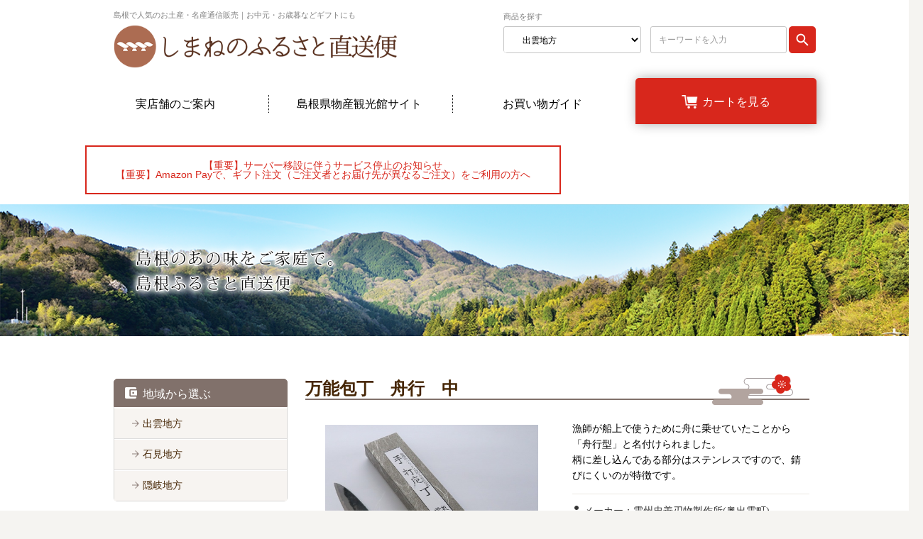

--- FILE ---
content_type: text/html; charset=UTF-8
request_url: https://www.shimane-bussan.or.jp/products/detail.php?product_id=4730
body_size: 52124
content:
<!DOCTYPE html>
<html lang="ja" xmlns:fb="http://ogp.me/ns/fb#">
<head>
<meta charset="UTF-8">
<meta http-equiv="X-UA-Compatible" content="IE=edge">
<meta name="facebook-domain-verification" content="hzhh0xxuc3678lczbz71sudecw6p5r" />
<title>商品詳細 | しまねのふるさと直送便</title>
<meta name="viewport" content="width=device-width,initial-scale=1.0">
    <meta name="description" content="しまねのふるさと直送便で取り扱いをしている商品の詳細ページです。" />
<link rel="shortcut icon" href="/user_data/packages/plg_responsivel0082/img/common/favicon.ico">
<link rel="stylesheet" href="/user_data/packages/plg_responsivel0082/css/modal-video.min.css">
<link rel="stylesheet" href="/user_data/packages/plg_responsivel0082/css/style.css" media="all">
<link rel="stylesheet" href="/user_data/packages/plg_responsivel0082/css/flexslider.css" media="all">
<link rel="stylesheet" href="/user_data/packages/plg_responsivel0082/css/slick.css"/>
<link rel="stylesheet" href="/user_data/packages/plg_responsivel0082/css/print.css" media="print">
<link rel="alternate" type="application/rss+xml" title="RSS" href="https://www.shimane-bussan.or.jp/rss/" />

<!--[if lt IE 9]><script type="text/javascript" src="/user_data/packages/plg_responsivel0082/js/html5shiv.js"></script><![endif]-->
<!--[if IE 8 ]> <link rel="stylesheet" href="/user_data/packages/plg_responsivel0082/css/ie8.css" /> <![endif]-->
<link rel="stylesheet" href="/user_data/packages/plg_responsivel0082/js/jquery.colorbox/colorbox.css" type="text/css" media="all" />
<script type="text/javascript" src="/user_data/packages/plg_responsivel0082/js/jquery-1.8.3.min.js"></script>
<script type="text/javascript" src="/user_data/packages/plg_responsivel0082/js/function.js"></script>
<script type="text/javascript" src="/js/eccube.js"></script>
<script type="text/javascript" src="/js/eccube.legacy.js"></script>
<script type="text/javascript" src="/user_data/packages/plg_responsivel0082/js/jquery.flexslider-min.js"></script>
<script type="text/javascript" src="/user_data/packages/plg_responsivel0082/js/slick.min.js"></script>
<script type="text/javascript" src="/user_data/packages/plg_responsivel0082/js/jquery.colorbox/jquery.colorbox-min	.js"></script>
<script src="/user_data/packages/plg_responsivel0082/js/jquery-modal-video.min.js"></script>
<script src="/user_data/packages/plg_responsivel0082/js/jquery.matchHeight.js"></script>
<script src="/user_data/packages/plg_responsivel0082/js/common.js"></script>
<script type="text/javascript">
    eccube.classCategories = {"__unselected":{"__unselected":{"name":"\u9078\u629e\u3057\u3066\u304f\u3060\u3055\u3044","product_class_id":"4740","product_type":"1"}},"__unselected2":{"#":{"classcategory_id2":"","name":"\u9078\u629e\u3057\u3066\u304f\u3060\u3055\u3044"},"#0":{"classcategory_id2":"0","name":" (\u54c1\u5207\u308c\u4e2d)","stock_find":false,"price01":"10","price02":"9,240","point":"92","product_code":"0400008550093","product_class_id":"4740","product_type":"1"}}};function lnOnLoad()
        {}
    $(function(){
        lnOnLoad();
    });

    $(window).load(function() {
        $('.main_visual .flexslider').flexslider({
            animation: "slide",
            controlNav: "thumbnails"
        });
        $('#slider').flexslider({
            animation: "slide",
            itemWidth: 160,
            minItems: 4,
            maxItems: 4,
            animationLoop: false,
        });
    });

    $(function(){
        $('.js-modal-video').modalVideo({
            channel:'youtube',
            youtube: {
                rel: 0,
                autoplay: 0,
                controls: 1,
            },
        });
    });
</script>
<script>
     $(function() {
      $('#slick').slick({
        autoplay: true,
        arrows: true,
        dots: true,
        centerMode: true,
        centerPadding: '25%',
        prevArrow: '<img src="/user_data/packages/plg_responsivel0082/img/button1.png" class="slide-arrow prev-arrow">',
        nextArrow: '<img src="/user_data/packages/plg_responsivel0082/img/button2.png" class="slide-arrow next-arrow">',
       responsive: [
 {
  breakpoint: 1600, //下記オプションを適応させたいブラウザ幅（この場合、1600px以下）
  settings: {
    //この中に指定のブラウザ幅ごとで変更したいオプションを追記する
    centerPadding: '20%',
  }
 },
 {
  breakpoint: 1400,
  settings: {
    centerPadding: '14%',
  }
 }
        ],
        customPaging: function(slider, i) {
          var thumbSrc = $(slider.$slides[i]).data('thumb');
          return '<img src="' + thumbSrc + '">';
        }
      });
    });
</script>

<script>
$(function() {
  $('.match_h').matchHeight();
});
</script>


<!-- Google Tag Manager -->
<script>(function(w,d,s,l,i){w[l]=w[l]||[];w[l].push({'gtm.start':
new Date().getTime(),event:'gtm.js'});var f=d.getElementsByTagName(s)[0],
j=d.createElement(s),dl=l!='dataLayer'?'&l='+l:'';j.async=true;j.src=
'https://www.googletagmanager.com/gtm.js?id='+i+dl;f.parentNode.insertBefore(j,f);
})(window,document,'script','dataLayer','GTM-KGLSDXD');</script>
<!-- End Google Tag Manager -->
</head>

<!-- ▼BODY部 スタート -->

<body>
<!-- Google Tag Manager (noscript) -->
<noscript><iframe src="https://www.googletagmanager.com/ns.html?id=GTM-KGLSDXD"
height="0" width="0" style="display:none;visibility:hidden"></iframe></noscript>
<!-- End Google Tag Manager (noscript) -->

<noscript>
    <p>JavaScript を有効にしてご利用下さい.</p>
</noscript>

<div id="wrapper">
    <a name="top" id="top"></a>

    
                            
<!--▼PC_HEADER-->
<header id="header" class="pc">
    <div class="inner">
		<h1 class="logo">
                    <span>島根で人気のお土産・名産通信販売｜お中元・お歳暮などギフトにも</span>
                    <a href="/"><img src="/user_data/packages/plg_responsivel0082/images/common/logo.png" alt="しまねのふるさと直送便" /></a>
                 </h1>
        <div class="header_utility">
        	<nav class="header_navi">
				<ul>
                    <li id="nav_search" class="sp"><span class="btn"><img src="/user_data/packages/plg_responsivel0082/img/btn_header_search.png" alt="検索"></span></li>
                </ul>
            </nav>
        </div>
        <!--▼検索バー -->
        <div id="search_area">
            <p class="search_ttl">商品を探す</p>
            <form method="get" action="/products/list.php">
<p>
                <select name="category_id">
                <option value="" selected="selected">カテゴリーを選ぶ</option>
                <option label="&nbsp;&nbsp;お歳暮" value="254">&nbsp;&nbsp;お歳暮</option>
<option label="&nbsp;&nbsp;お中元" value="257">&nbsp;&nbsp;お中元</option>
<option label="&nbsp;&nbsp;ギフト商品" value="204">&nbsp;&nbsp;ギフト商品</option>
<option label="&nbsp;&nbsp;酒類" value="121">&nbsp;&nbsp;酒類</option>
<option label="&nbsp;&nbsp;&nbsp;&nbsp;ギフト好適品" value="132">&nbsp;&nbsp;&nbsp;&nbsp;ギフト好適品</option>
<option label="&nbsp;&nbsp;&nbsp;&nbsp;地酒" value="137">&nbsp;&nbsp;&nbsp;&nbsp;地酒</option>
<option label="&nbsp;&nbsp;&nbsp;&nbsp;焼酎" value="136">&nbsp;&nbsp;&nbsp;&nbsp;焼酎</option>
<option label="&nbsp;&nbsp;&nbsp;&nbsp;地ビール" value="135">&nbsp;&nbsp;&nbsp;&nbsp;地ビール</option>
<option label="&nbsp;&nbsp;&nbsp;&nbsp;ワイン" value="134">&nbsp;&nbsp;&nbsp;&nbsp;ワイン</option>
<option label="&nbsp;&nbsp;&nbsp;&nbsp;その他" value="133">&nbsp;&nbsp;&nbsp;&nbsp;その他</option>
<option label="&nbsp;&nbsp;お菓子" value="122">&nbsp;&nbsp;お菓子</option>
<option label="&nbsp;&nbsp;&nbsp;&nbsp;ギフト好適品" value="141">&nbsp;&nbsp;&nbsp;&nbsp;ギフト好適品</option>
<option label="&nbsp;&nbsp;&nbsp;&nbsp;和菓子" value="140">&nbsp;&nbsp;&nbsp;&nbsp;和菓子</option>
<option label="&nbsp;&nbsp;&nbsp;&nbsp;洋菓子" value="139">&nbsp;&nbsp;&nbsp;&nbsp;洋菓子</option>
<option label="&nbsp;&nbsp;&nbsp;&nbsp;その他" value="138">&nbsp;&nbsp;&nbsp;&nbsp;その他</option>
<option label="&nbsp;&nbsp;水産物・水産加工品" value="123">&nbsp;&nbsp;水産物・水産加工品</option>
<option label="&nbsp;&nbsp;&nbsp;&nbsp;ギフト好適品" value="148">&nbsp;&nbsp;&nbsp;&nbsp;ギフト好適品</option>
<option label="&nbsp;&nbsp;&nbsp;&nbsp;しじみ" value="147">&nbsp;&nbsp;&nbsp;&nbsp;しじみ</option>
<option label="&nbsp;&nbsp;&nbsp;&nbsp;干物" value="146">&nbsp;&nbsp;&nbsp;&nbsp;干物</option>
<option label="&nbsp;&nbsp;&nbsp;&nbsp;海藻類" value="145">&nbsp;&nbsp;&nbsp;&nbsp;海藻類</option>
<option label="&nbsp;&nbsp;&nbsp;&nbsp;蒲鉾・練り物" value="144">&nbsp;&nbsp;&nbsp;&nbsp;蒲鉾・練り物</option>
<option label="&nbsp;&nbsp;&nbsp;&nbsp;珍味・佃煮" value="143">&nbsp;&nbsp;&nbsp;&nbsp;珍味・佃煮</option>
<option label="&nbsp;&nbsp;&nbsp;&nbsp;その他" value="142">&nbsp;&nbsp;&nbsp;&nbsp;その他</option>
<option label="&nbsp;&nbsp;農畜産物・農産加工品" value="124">&nbsp;&nbsp;農畜産物・農産加工品</option>
<option label="&nbsp;&nbsp;&nbsp;&nbsp;ギフト好適品" value="153">&nbsp;&nbsp;&nbsp;&nbsp;ギフト好適品</option>
<option label="&nbsp;&nbsp;&nbsp;&nbsp;肉・卵" value="152">&nbsp;&nbsp;&nbsp;&nbsp;肉・卵</option>
<option label="&nbsp;&nbsp;&nbsp;&nbsp;米・餅" value="151">&nbsp;&nbsp;&nbsp;&nbsp;米・餅</option>
<option label="&nbsp;&nbsp;&nbsp;&nbsp;野菜・果物" value="150">&nbsp;&nbsp;&nbsp;&nbsp;野菜・果物</option>
<option label="&nbsp;&nbsp;&nbsp;&nbsp;その他" value="149">&nbsp;&nbsp;&nbsp;&nbsp;その他</option>
<option label="&nbsp;&nbsp;麺類" value="125">&nbsp;&nbsp;麺類</option>
<option label="&nbsp;&nbsp;&nbsp;&nbsp;ギフト好適品" value="158">&nbsp;&nbsp;&nbsp;&nbsp;ギフト好適品</option>
<option label="&nbsp;&nbsp;&nbsp;&nbsp;そば" value="157">&nbsp;&nbsp;&nbsp;&nbsp;そば</option>
<option label="&nbsp;&nbsp;&nbsp;&nbsp;うどん" value="156">&nbsp;&nbsp;&nbsp;&nbsp;うどん</option>
<option label="&nbsp;&nbsp;&nbsp;&nbsp;ラーメン" value="155">&nbsp;&nbsp;&nbsp;&nbsp;ラーメン</option>
<option label="&nbsp;&nbsp;&nbsp;&nbsp;その他" value="154">&nbsp;&nbsp;&nbsp;&nbsp;その他</option>
<option label="&nbsp;&nbsp;乳製品" value="126">&nbsp;&nbsp;乳製品</option>
<option label="&nbsp;&nbsp;&nbsp;&nbsp;アイスクリーム" value="161">&nbsp;&nbsp;&nbsp;&nbsp;アイスクリーム</option>
<option label="&nbsp;&nbsp;&nbsp;&nbsp;チーズ" value="160">&nbsp;&nbsp;&nbsp;&nbsp;チーズ</option>
<option label="&nbsp;&nbsp;&nbsp;&nbsp;その他" value="159">&nbsp;&nbsp;&nbsp;&nbsp;その他</option>
<option label="&nbsp;&nbsp;調味料" value="127">&nbsp;&nbsp;調味料</option>
<option label="&nbsp;&nbsp;&nbsp;&nbsp;ギフト好適品" value="169">&nbsp;&nbsp;&nbsp;&nbsp;ギフト好適品</option>
<option label="&nbsp;&nbsp;&nbsp;&nbsp;味噌・醤油" value="168">&nbsp;&nbsp;&nbsp;&nbsp;味噌・醤油</option>
<option label="&nbsp;&nbsp;&nbsp;&nbsp;食用油" value="166">&nbsp;&nbsp;&nbsp;&nbsp;食用油</option>
<option label="&nbsp;&nbsp;&nbsp;&nbsp;だし" value="165">&nbsp;&nbsp;&nbsp;&nbsp;だし</option>
<option label="&nbsp;&nbsp;&nbsp;&nbsp;ドレッシング" value="164">&nbsp;&nbsp;&nbsp;&nbsp;ドレッシング</option>
<option label="&nbsp;&nbsp;&nbsp;&nbsp;その他" value="163">&nbsp;&nbsp;&nbsp;&nbsp;その他</option>
<option label="&nbsp;&nbsp;飲料" value="128">&nbsp;&nbsp;飲料</option>
<option label="&nbsp;&nbsp;&nbsp;&nbsp;ギフト好適品" value="175">&nbsp;&nbsp;&nbsp;&nbsp;ギフト好適品</option>
<option label="&nbsp;&nbsp;&nbsp;&nbsp;水" value="174">&nbsp;&nbsp;&nbsp;&nbsp;水</option>
<option label="&nbsp;&nbsp;&nbsp;&nbsp;お茶" value="173">&nbsp;&nbsp;&nbsp;&nbsp;お茶</option>
<option label="&nbsp;&nbsp;&nbsp;&nbsp;珈琲" value="172">&nbsp;&nbsp;&nbsp;&nbsp;珈琲</option>
<option label="&nbsp;&nbsp;&nbsp;&nbsp;ジュース" value="171">&nbsp;&nbsp;&nbsp;&nbsp;ジュース</option>
<option label="&nbsp;&nbsp;&nbsp;&nbsp;その他" value="170">&nbsp;&nbsp;&nbsp;&nbsp;その他</option>
<option label="&nbsp;&nbsp;選べるギフト" value="130">&nbsp;&nbsp;選べるギフト</option>
<option label="&nbsp;&nbsp;化粧品" value="131">&nbsp;&nbsp;化粧品</option>
<option label="&nbsp;&nbsp;&nbsp;&nbsp;ギフト好適品" value="181">&nbsp;&nbsp;&nbsp;&nbsp;ギフト好適品</option>
<option label="&nbsp;&nbsp;&nbsp;&nbsp;ボディケア" value="180">&nbsp;&nbsp;&nbsp;&nbsp;ボディケア</option>
<option label="&nbsp;&nbsp;&nbsp;&nbsp;スキンケア" value="179">&nbsp;&nbsp;&nbsp;&nbsp;スキンケア</option>
<option label="&nbsp;&nbsp;&nbsp;&nbsp;その他" value="178">&nbsp;&nbsp;&nbsp;&nbsp;その他</option>
<option label="&nbsp;&nbsp;ペット用品" value="255">&nbsp;&nbsp;ペット用品</option>
<option label="&nbsp;&nbsp;島根県ふるさと伝統工芸品" value="95">&nbsp;&nbsp;島根県ふるさと伝統工芸品</option>
<option label="&nbsp;&nbsp;&nbsp;&nbsp;石工品" value="192">&nbsp;&nbsp;&nbsp;&nbsp;石工品</option>
<option label="&nbsp;&nbsp;&nbsp;&nbsp;漆器" value="191">&nbsp;&nbsp;&nbsp;&nbsp;漆器</option>
<option label="&nbsp;&nbsp;&nbsp;&nbsp;陶磁器" value="190">&nbsp;&nbsp;&nbsp;&nbsp;陶磁器</option>
<option label="&nbsp;&nbsp;&nbsp;&nbsp;金工品" value="189" selected="selected">&nbsp;&nbsp;&nbsp;&nbsp;金工品</option>
<option label="&nbsp;&nbsp;&nbsp;&nbsp;木竹品" value="188">&nbsp;&nbsp;&nbsp;&nbsp;木竹品</option>
<option label="&nbsp;&nbsp;&nbsp;&nbsp;繊維" value="187">&nbsp;&nbsp;&nbsp;&nbsp;繊維</option>
<option label="&nbsp;&nbsp;&nbsp;&nbsp;和紙" value="186">&nbsp;&nbsp;&nbsp;&nbsp;和紙</option>
<option label="&nbsp;&nbsp;&nbsp;&nbsp;人形玩具" value="183">&nbsp;&nbsp;&nbsp;&nbsp;人形玩具</option>
<option label="&nbsp;&nbsp;民工芸品" value="3" selected="selected">&nbsp;&nbsp;民工芸品</option>
<option label="&nbsp;&nbsp;&nbsp;&nbsp;石工品" value="194">&nbsp;&nbsp;&nbsp;&nbsp;石工品</option>
<option label="&nbsp;&nbsp;&nbsp;&nbsp;漆器" value="7100">&nbsp;&nbsp;&nbsp;&nbsp;漆器</option>
<option label="&nbsp;&nbsp;&nbsp;&nbsp;陶磁器" value="7000">&nbsp;&nbsp;&nbsp;&nbsp;陶磁器</option>
<option label="&nbsp;&nbsp;&nbsp;&nbsp;金工品" value="7900" selected="selected">&nbsp;&nbsp;&nbsp;&nbsp;金工品</option>
<option label="&nbsp;&nbsp;&nbsp;&nbsp;木竹品" value="201">&nbsp;&nbsp;&nbsp;&nbsp;木竹品</option>
<option label="&nbsp;&nbsp;&nbsp;&nbsp;繊維" value="200">&nbsp;&nbsp;&nbsp;&nbsp;繊維</option>
<option label="&nbsp;&nbsp;&nbsp;&nbsp;和紙" value="7400">&nbsp;&nbsp;&nbsp;&nbsp;和紙</option>
<option label="&nbsp;&nbsp;&nbsp;&nbsp;人形玩具" value="197">&nbsp;&nbsp;&nbsp;&nbsp;人形玩具</option>
<option label="&nbsp;&nbsp;&nbsp;&nbsp;その他" value="195">&nbsp;&nbsp;&nbsp;&nbsp;その他</option>
<option label="&nbsp;&nbsp;お買物袋" value="96">&nbsp;&nbsp;お買物袋</option>
<option label="&nbsp;&nbsp;ピックアップ商品" value="97">&nbsp;&nbsp;ピックアップ商品</option>
<option label="&nbsp;&nbsp;&nbsp;&nbsp; ピックアップ_お菓子" value="103">&nbsp;&nbsp;&nbsp;&nbsp; ピックアップ_お菓子</option>
<option label="&nbsp;&nbsp;&nbsp;&nbsp; ピックアップ_仁多米" value="102">&nbsp;&nbsp;&nbsp;&nbsp; ピックアップ_仁多米</option>
<option label="&nbsp;&nbsp;&nbsp;&nbsp; ピックアップ_出雲そば" value="101">&nbsp;&nbsp;&nbsp;&nbsp; ピックアップ_出雲そば</option>
<option label="&nbsp;&nbsp;&nbsp;&nbsp; ピックアップ_あご野焼き" value="100">&nbsp;&nbsp;&nbsp;&nbsp; ピックアップ_あご野焼き</option>
<option label="&nbsp;&nbsp;&nbsp;&nbsp; ピックアップ_しじみ" value="98">&nbsp;&nbsp;&nbsp;&nbsp; ピックアップ_しじみ</option>
<option label="&nbsp;&nbsp;&nbsp;&nbsp; ピックアップ_一夜干し" value="99">&nbsp;&nbsp;&nbsp;&nbsp; ピックアップ_一夜干し</option>
<option label="&nbsp;&nbsp;価格帯で探す" value="89">&nbsp;&nbsp;価格帯で探す</option>
<option label="&nbsp;&nbsp;&nbsp;&nbsp;～1,000円" value="94">&nbsp;&nbsp;&nbsp;&nbsp;～1,000円</option>
<option label="&nbsp;&nbsp;&nbsp;&nbsp;1,001円～3,000円" value="93">&nbsp;&nbsp;&nbsp;&nbsp;1,001円～3,000円</option>
<option label="&nbsp;&nbsp;&nbsp;&nbsp;3,001円～5,000円" value="92">&nbsp;&nbsp;&nbsp;&nbsp;3,001円～5,000円</option>
<option label="&nbsp;&nbsp;&nbsp;&nbsp;5,001円～10,000円" value="91" selected="selected">&nbsp;&nbsp;&nbsp;&nbsp;5,001円～10,000円</option>
<option label="&nbsp;&nbsp;&nbsp;&nbsp;10,001円～" value="90">&nbsp;&nbsp;&nbsp;&nbsp;10,001円～</option>
<option label="&nbsp;&nbsp;地域" value="106">&nbsp;&nbsp;地域</option>
<option label="&nbsp;&nbsp;&nbsp;&nbsp;出雲地方" value="107" selected="selected">&nbsp;&nbsp;&nbsp;&nbsp;出雲地方</option>
<option label="&nbsp;&nbsp;&nbsp;&nbsp;石見地方" value="108">&nbsp;&nbsp;&nbsp;&nbsp;石見地方</option>
<option label="&nbsp;&nbsp;&nbsp;&nbsp;隠岐地方" value="109">&nbsp;&nbsp;&nbsp;&nbsp;隠岐地方</option>

                </select>
                </p>
                <p class="search_txt">
                <input type="hidden" name="transactionid" value="382a64cec58b2704b0ac39518cdeed472239ef7f" />
                <input type="hidden" name="mode" value="search" />
                <input type="text" name="name" id="search" value="" placeholder="キーワードを入力" class="searchbox" >
<input type="submit" id="searchsubmit" value="">

                </p>
                <p class="button02 sp">
                    <button name="search" type="submit"><span>検索</span></button>
                </p>
           <!--▲検索バー -->
       </form>
        </div>
        <!--▲検索バー -->
    </div>
	<div id="header_bottom">
		<!-- ▼【ヘッダー】グローバルナビ -->
		<div id="gnav">
			<div class="inner00">
				<nav>
        																						<!-- ▼【ヘッダー】グローバルナビ -->
													<div id="gnav" class="pc">
    <div class="inner">
        <nav>
            <a class="gnav_shopguide bottun_red" href="https://www.shimane-bussan.or.jp/user_data/shop.php"><p>実店舗のご案内</p></a>
            <a class="gnav_contact bottun_red" href="https://www.shimane-bussan.or.jp/sb/"><p>島根県物産観光館サイト</p></a>
            <a class="gnav_mypage bottun_red" href="https://www.shimane-bussan.or.jp/user_data/guide2.php"><p>お買い物ガイド</p></a>
            <!--▼カート -->
            <a class="bottun_red" href="https://www.shimane-bussan.or.jp/cart/"><p><span class="carticon"><img src="/user_data/packages/plg_responsivel0082/img/btn_header_cart.png" alt="Cart" width="23" /><span class="pc top_point">カートを見る</span></p></a>
        </nav>
    </div>
  <div class="amazon_width">
    <p class="announce_block">
    <a href="/news/detail.php?news_id=134">
        【重要】サーバー移設に伴うサービス停止のお知らせ
    </a>
    <a href="/news/detail.php?news_id=132">
        【重要】Amazon Payで、ギフト注文（ご注文者とお届け先が異なるご注文）をご利用の方へ
    </a>
    </p>
  </div>
</div>
                        						<!-- ▲【ヘッダー】グローバルナビ -->
																											</nav>
			</div>
		</div>
	</div>
</header>
<!--▲PC_HEADER-->

<!--▼SP_HEADER-->
<header id="header" class="sp">
  <div class="head_inner">
    <h1 class="logo">
       <span>島根で人気のお土産・名産通信販売<br>お中元・お歳暮などギフトにも</span>
       <a href="/"><img src="/user_data/packages/plg_responsivel0082/images/common/logo.png" alt="しまねのふるさと直送便" /></a>
     </h1>
     <div class="h_login_box">
            <form onsubmit="return eccube.checkLoginFormInputted('login_form')" action="https://www.shimane-bussan.or.jp/frontparts/login_check.php" method="post" id="login_form" class="login_form" name="login_form">
            <input type="hidden" value="login" name="mode" />
            <input type="hidden" value="382a64cec58b2704b0ac39518cdeed472239ef7f" name="transactionid" />
            <input type="hidden" value="/products/detail.php?product_id=4730" name="url" />
                             <button type="button" onclick="location.href='https://www.shimane-bussan.or.jp/mypage/login.php'"><img src="/user_data/packages/plg_responsivel0082/images/common/login.jpg" alt="ログイン"></button>
                        </form>
     </div>
     <div class="h_cart_box"><a href="/cart/"><img src="/user_data/packages/plg_responsivel0082/images/common/cart.jpg" alt="カート"></a></div>
  </div>
  <div class="amazon_width">
    <div class="amazon cap">
<p class="announce_block">
    <a href="/news/detail.php?news_id=134">
        【重要】サーバー移設に伴うサービス停止のお知らせ
    </a>
    <a href="/news/detail.php?news_id=132">
        【重要】Amazon Payで、ギフト注文（ご注文者とお届け先が異なるご注文）をご利用の方へ
    </a>
</p>
    </div>
</div>
</header>
        																                                            					                                            						<!-- ▼【ヘッダー】グローバルナビ_スマホ用 -->
						                        	<nav class="spNavi sp">
    <a class="SPNaviTrigger"></a>
    <div class="SPNaviInner">
     <div class="spSerchBox">
            <form method="get" action="/products/list.php">
               <fieldset>
                <p class="search_txt">
                <input type="hidden" name="transactionid" value="382a64cec58b2704b0ac39518cdeed472239ef7f" />
                <input type="hidden" name="mode" value="search" />
                <input type="text" name="name" id="search" value="" placeholder="キーワードを入力" class="searchbox" >
<input type="submit" id="searchsubmit" value="">

                </p>
           <!--▲検索バー -->
          </fieldset>
       </form>
     </div>
     <ul class="spNavigation">
      <li class="topNavi"><a href="/">ホーム</a></li>
      <li class="topNavi"><a href="/cart/">カートを見る</a></li>
      <li class="topNavi"><a href="/products/list.php">商品一覧</a></li>
      <li class="topNavi"><a href="/abouts/">当サイトについて</a></li>
      <li class="topNavi"><a href="/user_data/shop.php">実店舗のご案内</a></li>
      <li class="topNavi"><a href="/sb">島根県物産協会サイト</a></li>
      <li class="topNavi"><a href="/user_data/bihada.php">「美肌県しまね」特集</a></li>
      <li class="topNavi"><a href="/user_data/specialty.php">島根の特産品特集</a></li>
      <li class="topNavi"><a href="/user_data/guide2.php">お買い物ガイド</a></li>
      <li class="topNavi"><a href="/contact">お問い合わせ</a></li>
      <li class="topNavi"><a href="/guide/privacy.php">プライバシーポリシー</a></li>
      <li class="topNavi"><a href="/order/">特定商取引に関する法律に基づく表記</a></li>
     </ul>
    </div>
   </nav>                       							<!-- ▲【ヘッダー】グローバルナビ_スマホ用 -->
                                   																		<!--▲SP_HEADER-->        
                                    <!-- ▼【下層ページ】メイン画像コンテンツ -->
                            
<div class="page_main">
    <div class="page_main_img">
      <img src="/user_data/packages/plg_responsivel0082/images/main/main-item.png" alt="島根のあの味をご家庭で。島根ふるさと直送便">
    </div>
</div>                        <!-- ▲【下層ページ】メイン画像コンテンツ -->
                        
    <div id="contents" class="cf">
                        
                <article id="main">
                                    
            <!-- ▼メイン -->
            <script type="text/javascript">
$(function(){
  $('#p_quantity').on('mouseup keyup', function(e){
    var month = parseInt($(this).val());
    var monthMax = parseInt($(this).attr('max'));
    var monthMin = parseInt($(this).attr('min'));
    if(month > monthMax){ $(this).val(monthMax); }
    if(month < monthMin){ $(this).val(monthMin); }
  });
});
</script>

<script type="text/javascript">
    $(window).load(function() {
      $('#detailphotoblock').flexslider({
            animation: "slide",
            slideshow: false,
            controlNav: "thumbnails",
            animationLoop: false
        });
      $('#detailphotoblock .slides a, .subphotoimg a').colorbox({maxWidth:'98%',maxHeight:'98%',initialWidth:'50%',initialHeight:'50%',speed:200});

      // カテゴリが存在していない場合、通常商品なので不要な項目を非表示にする
      if(!$('select[name=classcategory_id1]').legth) { // 規格1の値が取得できない場合
          $('[id^=product_code_dynamic]').hide(); // 規格用選択時表示商品コード
          $('[id^=cartbtn_dynamic]').hide();      // 規格用在庫切れメッセージ
          $('[id^=price01_dynamic]').hide();      // 規格用選択時表示通常価格
          $('[id^=price02_dynamic]').hide();      // 規格用選択時表示販売価格
          $('[id^=point_dynamic]').hide();        // 規格用選択時表示ポイント
      }
    });
</script>
<script type="text/javascript">
	$(window).load(function() {
	  $('#slider').flexslider({
		animation: "slide",
		itemWidth: 160,
		minItems: 4,
		maxItems: 4,
		controlNav: false,
		animationLoop: false
	  });
	});
</script>
<script type="text/javascript">//<![CDATA[
    // 規格2に選択肢を割り当てる。
    function fnSetClassCategories(form, classcat_id2_selected) {
        var $form = $(form);
        var product_id = $form.find('input[name=product_id]').val();
        var $sele1 = $form.find('select[name=classcategory_id1]');
        var $sele2 = $form.find('select[name=classcategory_id2]');
        eccube.setClassCategories($form, product_id, $sele1, $sele2, classcat_id2_selected);
    }
//]]></script>

<!-- <div id="topicpath">
            <ol>
        <li><a href="/">TOP</a></li>
                <li><a href="/products/list.php?category_id=3">民工芸品</a></li>
                <li class="last">万能包丁　舟行　中</li>
    </ol>
                            <ol>
        <li><a href="/">TOP</a></li>
                <li><a href="/products/list.php?category_id=106">地域</a></li>
                <li><a href="/products/list.php?category_id=107">出雲地方</a></li>
                <li class="last">万能包丁　舟行　中</li>
    </ol>
                <ol>
        <li><a href="/">TOP</a></li>
                <li><a href="/products/list.php?category_id=95">島根県ふるさと伝統工芸品</a></li>
                <li><a href="/products/list.php?category_id=189">金工品</a></li>
                <li class="last">万能包丁　舟行　中</li>
    </ol>
                <ol>
        <li><a href="/">TOP</a></li>
                <li><a href="/products/list.php?category_id=3">民工芸品</a></li>
                <li><a href="/products/list.php?category_id=7900">金工品</a></li>
                <li class="last">万能包丁　舟行　中</li>
    </ol>
        </div> -->

<section id="product_detail">
        <div class="h2_ttl r_icon_none">
                        <h2>万能包丁　舟行　中</h2>
    </div>
            <div id="detailphotoblock" class="cf flexslider">
        <ul class="slides">
                                    <li data-thumb="/upload/save_image/11071047_6187303b41beb.jpg"><a href="/upload/save_image/11071047_6187303b3dd84.jpg" target="_blank"><img src="/upload/save_image/11071047_6187303b41beb.jpg" alt="万能包丁　舟行　中" /></a></li>
            
                                                                                                                                                    <li data-thumb="/upload/save_image/11071047_61873046d1d2d.jpg"> <a href="/upload/save_image/11071047_61873046ce297.jpg" target="_blank"> <img src="/upload/save_image/11071047_61873046d1d2d.jpg" alt="万能包丁　舟行　中" /></a> </li>
                                                                                                                                            <li data-thumb="/upload/save_image/11071048_61873057e3d57.jpg"> <a href="/upload/save_image/11071048_61873057e014e.jpg" target="_blank"> <img src="/upload/save_image/11071048_61873057e3d57.jpg" alt="万能包丁　舟行　中" /></a> </li>
                                                                                                                                            <li data-thumb="/upload/save_image/11071048_6187306983dab.jpg"> <a href="/upload/save_image/11071048_618730698004b.jpg" target="_blank"> <img src="/upload/save_image/11071048_6187306983dab.jpg" alt="万能包丁　舟行　中" /></a> </li>
                                                                                                                                            <li data-thumb="/upload/save_image/11071048_6187307e6db9f.jpg"> <a href="/upload/save_image/11071048_6187307e69f5b.jpg" target="_blank"> <img src="/upload/save_image/11071048_6187307e6db9f.jpg" alt="万能包丁　舟行　中" /></a> </li>
                                                        </ul>
    </div>

    <section id="detailarea" class="cf">
                    
    <form name="form1" id="form1" method="post" action="?">
        <div class="product_detail">
                        <p class="main_comment">漁師が船上で使うために舟に乗せていたことから「舟行型」と名付けられました。<br />
柄に差し込んである部分はステンレスですので、錆びにくいのが特徴です。</p>
            
                                    <p class="maker">メーカー：<span id="maker_default">雲州忠善刃物製作所(奥出雲町)</span></p>
                        
                                    
 <p class="stock">在庫：
                        0
        個
    </p>

                        <p class="product_code">商品コード：
                <span id="product_code_default">
                                            0400008550093
                                    </span><span id="product_code_dynamic"></span>
            </p>
            
                                    <p class="normal_price">
                <span class="small">税率：</span>
                <span id="price01_default">
                                            10
                                    </span><span id="price01_dynamic"></span>%
            </p>
                        
                        <p class="sale_price">
                <span class="small">販売価格：</span>
                <span class="price">
                    <span id="price02_default">
                                                    9,240
                                            </span><span id="price02_dynamic"></span>
                </span>円<span class="small">(税込)</span>
            </p>
            
                                    <p class="point">
                <span>
                    <span id="point_default">
                                                    92
                                            </span><span id="point_dynamic"></span>
                </span>ポイント獲得！
            </p>
                                 </div>

        <div class="cartarea_wrap">
            <input type="hidden" name="transactionid" value="382a64cec58b2704b0ac39518cdeed472239ef7f" />
            <input type="hidden" name="mode" value="cart" />
            <input type="hidden" name="product_id" value="4730" />
            <input type="hidden" name="product_class_id" value="4740" id="product_class_id" />
            <input type="hidden" name="favorite_product_id" value="" />

                        <!--▲買い物かご-->

                        <div class="cartin_btn">
                                <div class="attention">申し訳ございませんが、只今品切れ中です。</div>
                
                                                            </div>
        </div>
    </form>
    </section>
    <!--詳細ここまで-->

    <div id="sub_area">
                                                                                                                                                        
                                                <div class="subarea cf">
            <h3 class="h3_ttl"><span>サイズ</span></h3>
            
                        <p class="subtext"><!--★サブテキスト★-->刃渡り15.5cm×全長29cm×背幅3mm</p>
        </div>
                                                                                                                                                            </div>

<p class="item_note_box">※<span style="font-weight:bold;color:#ff1313;">2020年7月1日（水）より環境保全への取り組みの一環として、お買物袋を有料</span>とすることになりました。お買物袋をご入用の方は、恐れ入りますが「<a href="https://www.shimane-bussan.or.jp/products/list.php?category_id=96" target="_blank" style="color: #ff1313;font-weight: bold;text-decoration:underline;">商品カテゴリのお買物袋</a>」よりご希望のサイズをカートに追加していただき、商品と併せてご注文をお願いいたします。</p>

        <div id="review_bloc_area">
       <div class="h2_ttl mb0">
        <h2>お客様の声</h2>
        </div>

        <div class="customer_box">
        <div class="review_bloc cf">
            <p>この商品に対するご感想をぜひお寄せください。</p>
            <!--★新規コメントを書き込む★-->
                        <div class="review_btn button01">
                <a href="./review.php?product_id=4730" /><span>新規コメントを書き込む</span></a>
            </div>
                    </div>

               </div>
    </div>
    
    <!--▼関連商品-->
        <!--▲関連商品-->

</section>

<div id="topicpath">
            <ol>
        <li><a href="/">TOP</a></li>
                <li><a href="/products/list.php?category_id=3">民工芸品</a></li>
                <li class="last">万能包丁　舟行　中</li>
    </ol>
                            <ol>
        <li><a href="/">TOP</a></li>
                <li><a href="/products/list.php?category_id=106">地域</a></li>
                <li><a href="/products/list.php?category_id=107">出雲地方</a></li>
                <li class="last">万能包丁　舟行　中</li>
    </ol>
                <ol>
        <li><a href="/">TOP</a></li>
                <li><a href="/products/list.php?category_id=95">島根県ふるさと伝統工芸品</a></li>
                <li><a href="/products/list.php?category_id=189">金工品</a></li>
                <li class="last">万能包丁　舟行　中</li>
    </ol>
                <ol>
        <li><a href="/">TOP</a></li>
                <li><a href="/products/list.php?category_id=3">民工芸品</a></li>
                <li><a href="/products/list.php?category_id=7900">金工品</a></li>
                <li class="last">万能包丁　舟行　中</li>
    </ol>
        </div>            <!-- ▲メイン -->

                                                            <!-- ▼おすすめ商品 -->
                                            <script type="text/javascript">
	$(window).load(function() {
	  $('#slider').flexslider({
		animation: "slide",
		itemWidth: 160,
		minItems: 4,
		maxItems: 4,
		controlNav: false
	  });
	});
</script>


                                        <!-- ▲おすすめ商品 -->
                                        
        </article>
        
                        <aside id="side">
                                        <!-- ▼カテゴリ -->
                                    
<div class="block_outer">
    <div id="price_area">
        <div class="bloc_body">
            <h2 class="side_ttl">地域から選ぶ</h2>
            <ul id="pricetree" class="side_list">



















<li class="active">
        <span class="toggle"></span>
  <ul style="display: block;">
  <li class="active">
    <a href="/products/list.php?category_id=107">出雲地方</a>
</li>
<li class="active">
    <a href="/products/list.php?category_id=108">石見地方</a>
</li>
<li class="active">
    <a href="/products/list.php?category_id=109">隠岐地方</a>
</li>
  </ul>
  </li>

            </ul>
        </div>
    </div>
</div>


<div class="block_outer">
    <div id="category_area">
        <div class="bloc_body">
            <h2 class="side_ttl">商品カテゴリから選ぶ</h2>
            <ul id="categorytree" class="side_list">
                <li class="active">
    <a href="/products/list.php?category_id=204">ギフト商品(123)</a>
            </li>
<li class="active">
    <a href="/products/list.php?category_id=121">酒類(23)</a>
                <span class="toggle"></span>
    <ul style="display: block;">
    <li class="active">
    <a href="/products/list.php?category_id=132">ギフト好適品(5)</a>
            </li>
<li class="active">
    <a href="/products/list.php?category_id=137">地酒(14)</a>
            </li>
<li class="active">
    <a href="/products/list.php?category_id=136">焼酎(1)</a>
            </li>
<li class="active">
    <a href="/products/list.php?category_id=135">地ビール(2)</a>
            </li>
<li class="active">
    <a href="/products/list.php?category_id=134">ワイン(2)</a>
            </li>
<li class="active">
    <a href="/products/list.php?category_id=133">その他(4)</a>
            </li>
    </ul>
    </li>
<li class="active">
    <a href="/products/list.php?category_id=122">お菓子(173)</a>
                <span class="toggle"></span>
    <ul style="display: block;">
    <li class="active">
    <a href="/products/list.php?category_id=141">ギフト好適品(16)</a>
            </li>
<li class="active">
    <a href="/products/list.php?category_id=140">和菓子(92)</a>
            </li>
<li class="active">
    <a href="/products/list.php?category_id=139">洋菓子(33)</a>
            </li>
<li class="active">
    <a href="/products/list.php?category_id=138">その他(44)</a>
            </li>
    </ul>
    </li>
<li class="active">
    <a href="/products/list.php?category_id=123">水産物・水産加工品(200)</a>
                <span class="toggle"></span>
    <ul style="display: block;">
    <li class="active">
    <a href="/products/list.php?category_id=148">ギフト好適品(25)</a>
            </li>
<li class="active">
    <a href="/products/list.php?category_id=147">しじみ(51)</a>
            </li>
<li class="active">
    <a href="/products/list.php?category_id=146">干物(58)</a>
            </li>
<li class="active">
    <a href="/products/list.php?category_id=145">海藻類(12)</a>
            </li>
<li class="active">
    <a href="/products/list.php?category_id=144">蒲鉾・練り物(13)</a>
            </li>
<li class="active">
    <a href="/products/list.php?category_id=143">珍味・佃煮(26)</a>
            </li>
<li class="active">
    <a href="/products/list.php?category_id=142">その他(31)</a>
            </li>
    </ul>
    </li>
<li class="active">
    <a href="/products/list.php?category_id=124">農畜産物・農産加工品(138)</a>
                <span class="toggle"></span>
    <ul style="display: block;">
    <li class="active">
    <a href="/products/list.php?category_id=153">ギフト好適品(16)</a>
            </li>
<li class="active">
    <a href="/products/list.php?category_id=152">肉・卵(29)</a>
            </li>
<li class="active">
    <a href="/products/list.php?category_id=151">米・餅(17)</a>
            </li>
<li class="active">
    <a href="/products/list.php?category_id=150">野菜・果物(8)</a>
            </li>
<li class="active">
    <a href="/products/list.php?category_id=149">その他(81)</a>
            </li>
    </ul>
    </li>
<li class="active">
    <a href="/products/list.php?category_id=125">麺類(50)</a>
                <span class="toggle"></span>
    <ul style="display: block;">
    <li class="active">
    <a href="/products/list.php?category_id=158">ギフト好適品(5)</a>
            </li>
<li class="active">
    <a href="/products/list.php?category_id=157">そば(30)</a>
            </li>
<li class="active">
    <a href="/products/list.php?category_id=156">うどん(1)</a>
            </li>
<li class="active">
    <a href="/products/list.php?category_id=155">ラーメン(10)</a>
            </li>
<li class="active">
    <a href="/products/list.php?category_id=154">その他(9)</a>
            </li>
    </ul>
    </li>
<li class="active">
    <a href="/products/list.php?category_id=126">乳製品(20)</a>
                <span class="toggle"></span>
    <ul style="display: block;">
    <li class="active">
    <a href="/products/list.php?category_id=161">アイスクリーム(8)</a>
            </li>
<li class="active">
    <a href="/products/list.php?category_id=160">チーズ(7)</a>
            </li>
<li class="active">
    <a href="/products/list.php?category_id=159">その他(5)</a>
            </li>
    </ul>
    </li>
<li class="active">
    <a href="/products/list.php?category_id=127">調味料(94)</a>
                <span class="toggle"></span>
    <ul style="display: block;">
    <li class="active">
    <a href="/products/list.php?category_id=169">ギフト好適品(3)</a>
            </li>
<li class="active">
    <a href="/products/list.php?category_id=168">味噌・醤油(43)</a>
            </li>
<li class="active">
    <a href="/products/list.php?category_id=166">食用油(4)</a>
            </li>
<li class="active">
    <a href="/products/list.php?category_id=165">だし(8)</a>
            </li>
<li class="active">
    <a href="/products/list.php?category_id=164">ドレッシング(6)</a>
            </li>
<li class="active">
    <a href="/products/list.php?category_id=163">その他(31)</a>
            </li>
    </ul>
    </li>
<li class="active">
    <a href="/products/list.php?category_id=128">飲料(41)</a>
                <span class="toggle"></span>
    <ul style="display: block;">
    <li class="active">
    <a href="/products/list.php?category_id=175">ギフト好適品(3)</a>
            </li>
<li class="active">
    <a href="/products/list.php?category_id=174">水(5)</a>
            </li>
<li class="active">
    <a href="/products/list.php?category_id=173">お茶(24)</a>
            </li>
<li class="active">
    <a href="/products/list.php?category_id=172">珈琲(4)</a>
            </li>
<li class="active">
    <a href="/products/list.php?category_id=171">ジュース(5)</a>
            </li>
<li class="active">
    <a href="/products/list.php?category_id=170">その他(3)</a>
            </li>
    </ul>
    </li>
<li class="active">
    <a href="/products/list.php?category_id=130">選べるギフト(2)</a>
            </li>
<li class="active">
    <a href="/products/list.php?category_id=131">化粧品(21)</a>
                <span class="toggle"></span>
    <ul style="display: block;">
    <li class="active">
    <a href="/products/list.php?category_id=181">ギフト好適品(2)</a>
            </li>
<li class="active">
    <a href="/products/list.php?category_id=180">ボディケア(8)</a>
            </li>
<li class="active">
    <a href="/products/list.php?category_id=179">スキンケア(18)</a>
            </li>
<li class="active">
    <a href="/products/list.php?category_id=178">その他(2)</a>
            </li>
    </ul>
    </li>
<li class="active">
    <a href="/products/list.php?category_id=255">ペット用品(1)</a>
            </li>
<li class="active">
    <a href="/products/list.php?category_id=95">島根県ふるさと伝統工芸品(35)</a>
                <span class="toggle"></span>
    <ul style="display: block;">
    <li class="active">
    <a href="/products/list.php?category_id=192">石工品(1)</a>
            </li>
<li class="active">
    <a href="/products/list.php?category_id=191">漆器(2)</a>
            </li>
<li class="active">
    <a href="/products/list.php?category_id=190">陶磁器(10)</a>
            </li>
<li class="active">
    <a href="/products/list.php?category_id=189">金工品(3)</a>
            </li>
<li class="active">
    <a href="/products/list.php?category_id=188">木竹品(10)</a>
            </li>
<li class="active">
    <a href="/products/list.php?category_id=187">繊維(2)</a>
            </li>
<li class="active">
    <a href="/products/list.php?category_id=186">和紙(6)</a>
            </li>
<li class="active">
    <a href="/products/list.php?category_id=183">人形玩具(1)</a>
            </li>
    </ul>
    </li>
<li class="active">
    <a href="/products/list.php?category_id=3">民工芸品(96)</a>
                <span class="toggle"></span>
    <ul style="display: block;">
    <li class="active">
    <a href="/products/list.php?category_id=194">石工品(1)</a>
            </li>
<li class="active">
    <a href="/products/list.php?category_id=7100">漆器(4)</a>
            </li>
<li class="active">
    <a href="/products/list.php?category_id=7000">陶磁器(18)</a>
            </li>
<li class="active">
    <a href="/products/list.php?category_id=7900">金工品(5)</a>
            </li>
<li class="active">
    <a href="/products/list.php?category_id=201">木竹品(26)</a>
            </li>
<li class="active">
    <a href="/products/list.php?category_id=200">繊維(15)</a>
            </li>
<li class="active">
    <a href="/products/list.php?category_id=7400">和紙(7)</a>
            </li>
<li class="active">
    <a href="/products/list.php?category_id=197">人形玩具(10)</a>
            </li>
<li class="active">
    <a href="/products/list.php?category_id=195">その他(10)</a>
            </li>
    </ul>
    </li>
<li class="active">
    <a href="/products/list.php?category_id=96">お買物袋(3)</a>
            </li>
            </ul>
        </div>
    </div>
</div>
                                <!-- ▲カテゴリ -->
                            <!-- ▼価格帯から選ぶ -->
                                    
<div class="block_outer">
    <div id="price_area">
        <div class="bloc_body">
            <h2 class="side_ttl">価格帯から選ぶ</h2>
            <ul id="pricetree" class="side_list">


















<li class="active">
        <span class="toggle"></span>
  <ul style="display: block;">
  <li class="active">
    <a href="/products/list.php?category_id=94">～1,000円</a>
</li>
<li class="active">
    <a href="/products/list.php?category_id=93">1,001円～3,000円</a>
</li>
<li class="active">
    <a href="/products/list.php?category_id=92">3,001円～5,000円</a>
</li>
<li class="active">
    <a href="/products/list.php?category_id=91">5,001円～10,000円</a>
</li>
<li class="active">
    <a href="/products/list.php?category_id=90">10,001円～</a>
</li>
  </ul>
  </li>


            </ul>
        </div>
    </div>
</div>
                                <!-- ▲価格帯から選ぶ -->
                            <!-- ▼ログイン -->
                                    
<div class="block_outer">
    <div class="bloc_body">
        <div class="status_area">
            <form onsubmit="return eccube.checkLoginFormInputted('login_form')" action="https://www.shimane-bussan.or.jp/frontparts/login_check.php" method="post" id="login_form" class="login_form" name="login_form">
            <input type="hidden" value="login" name="mode" />
            <input type="hidden" value="382a64cec58b2704b0ac39518cdeed472239ef7f" name="transactionid" />
            <input type="hidden" value="/products/detail.php?product_id=4730" name="url" />
                            <div class="for_login">
                    <p class="alignC">ようこそ　ゲスト様</p>
                    <p class="button02"><button type="button" onclick="location.href='/entry/kiyaku.php'"><span>新規登録</span></button></p>
                    <p class="button04"><button type="button" onclick="location.href='https://www.shimane-bussan.or.jp/mypage/login.php'"><span>会員ログイン</span></button></p>
                </div>
                        </form>
        </div>
    </div>
</div>
                                <!-- ▲ログイン -->
                            <!-- ▼AmazonPay紹介バナー -->
                                    <div class="block_outer">
    <div class="side_gift_area bloc_body">
      <a href="https://www.shimane-bussan.or.jp/user_data/guide2.php#amazonpay"><img src="/user_data/packages/plg_responsivel0082/images/top/amaonpay_bnr.png" alt="AmazonPayラクラク決済始めました"></a>
    </div>
    <div class="side_gift_area bloc_body">
      <a href="https://apay-up-banner.com?merchantId=A1CVE56U5ASJSU&banner=04_Amazon_Pay_BBP_660x660.png&locale=ja_JP&utm_source=A1CVE56U5ASJSU" target="_blank"><img src="https://apay-up-banner.com/banner/04_Amazon_Pay_BBP_660x660.png?merchantId=A1CVE56U5ASJSU&locale=ja_JP&width=660&height=660&utm_source=A1CVE56U5ASJSU"></a>
    </div>
</div>                                <!-- ▲AmazonPay紹介バナー -->
                            <!-- ▼利用ガイド -->
                                    <div class="block_outer">
    <div id="guide_area" class="bloc_body">
        <ul class="button06">
            <li><a href="https://www.shimane-bussan.or.jp/user_data/guide2.php" class="">お買い物ガイド</a></li>
            <li><a href="https://www.shimane-bussan.or.jp/contact/" class="">お問い合わせ</a></li>
        </ul>
    </div>
</div>                                <!-- ▲利用ガイド -->
                            <!-- ▼実店舗のご案内 -->
                                    <div class="block_outer">
    <div class="side_shop_area bloc_body">
      <h2 class="side_ttl">実店舗のご案内</h2>
       <ul id="shoptree" class="side_list">
         <li><a href="/sb">松江／島根県物産観光館</a></li>
       </ul>
    </div>
</div>

<div class="block_request">
    <ul class="button06">
            <li><a href="https://www.shimane-bussan.or.jp/sb/request" class="">当サイトへの出品をご希望の方</a></li>
        </ul>
</div>                                <!-- ▲実店舗のご案内 -->
                                </aside>
                    </div>

            
                



<!--▼FOOTER-->
<p class="pagetop"><a href="#header">トップへ戻る</a></p>
<footer id="footer">
    <div class="inner cf">
        <nav id="footer_nav">
            <ul class="bottom_link">
                <li><a class="" href="/abouts">当サイトについて</a></li>
                <li><a class="" href="/order">特定商取引に関する表記</a></li>
                <li><a class="" href="/guide/privacy.php">プライバシーポリシー</a></li>
            </ul>
        </nav>
        <small>Copyright (C) Shimaneken Bussan Kankoukan. All Rights Reserved.</small>
    </div>
</footer>
<!--▲FOOTER-->                        </div>
</body><!-- ▲BODY部 エンド -->

</html>

--- FILE ---
content_type: text/css
request_url: https://www.shimane-bussan.or.jp/user_data/packages/plg_responsivel0082/css/style.css
body_size: 181107
content:
@charset "UTF-8";

/* =====================================
	 reset
===================================== */

/*
html5doctor.com Reset Stylesheet
v1.4
2009-07-27
Author: Richard Clark - http://richclarkdesign.com
*/

html,
body,
div,
span,
object,
iframe,
h1,
h2,
h3,
h4,
h5,
h6,
p,
blockquote,
pre,
abbr,
address,
cite,
code,
del,
dfn,
em,
img,
ins,
kbd,
q,
samp,
small,
strong,
sub,
sup,
var,
b,
i,
dl,
dt,
dd,
ol,
ul,
li,
fieldset,
form,
label,
legend,
table,
caption,
tbody,
tfoot,
thead,
tr,
th,
td,
article,
aside,
dialog,
figure,
footer,
header,
hgroup,
menu,
nav,
section,
time,
mark,
audio,
video {
 margin: 0;
 padding: 0;
 border: 0;
 outline: 0;
 font-size: 100%;
 vertical-align: bottom;
 background: transparent;
}

body {
 line-height: 1.3;
 -webkit-text-size-adjust: 100%;
}

article,
aside,
dialog,
figure,
footer,
header,
hgroup,
nav,
section {
 display: block;
}

nav ul {
 list-style: none;
}

blockquote,
q {
 quotes: none;
}

blockquote:before,
blockquote:after,
q:before,
q:after {
 content: '';
 content: none;
}

a {
 margin: 0;
 padding: 0;
 border: 0;
 font-size: 100%;
 vertical-align: baseline;
 background: transparent;
}

ins {
 background-color: #ff9;
 color: #000;
 text-decoration: none;
}

mark {
 background-color: #ff9;
 color: #000;
 font-style: italic;
 font-weight: bold;
}

del {
 text-decoration: line-through;
}

abbr[title],
dfn[title] {
 border-bottom: 1px dotted #000;
 cursor: help;
}

table {
 border-collapse: collapse;
 border-spacing: 0;
}

hr {
 display: block;
 height: 1px;
 border: 0;
 border-top: 1px solid #cccccc;
 margin: 1em 0;
 padding: 0;
}

input,
select {
 vertical-align: middle;
}

textarea {
 /* for chrome fontsize bug */
 font-family: sans-serif;
}

button {
 letter-spacing: normal;
 font-family: sans-serif;
}

html {
 font-size: 62.5%;
 /* 62.5%を指定すると「1.0 rem = 10px」 */
}

body {
 width: 100%;
 padding: 0;
 color: #222;
 background: #F5F4F1;
 font-family: sans-serif;
 font-size: 13px;
 font-size: 1.3rem;
}

a:link {
 color: #000;
 text-decoration: none;
}

a:visited {
 color: #000;
 text-decoration: none;
}

a:hover {
 color: #000;
 text-decoration: underline;
}

a:active {
 color: #000;
 text-decoration: none;
}

h1,
h2 {
 /*background: #B5B19F;*/
 color: #fff;
 font-size: 100%;
 /*padding: 0.5em 1em;*/
 margin: 0 0 0.5em;
 line-height: 1.2;
 font-weight: bold;
}

h3,
h4,
h5,
h6 {
 font-size: 100%;
 margin: 0 0 0.5em;
 line-height: 1.1;
 font-weight: bold;
 padding: 0.5em 0;
}

p {
 margin: 0 0 1em;
 color: #333;
 line-height: 1.3;
 text-align: left;
}

dl dt,
dl dd {
 color: #333;
 line-height: 1.3;
 text-align: left;
}

ul {
 margin: 0 0 2em;
 padding: 0;
 list-style: none;
}

img {
 max-width: 100%;
}

small {
 font-size: 11px;
 font-size: 1.1rem;
}

.small {
 font-size: 11px;
 font-size: 1.1rem;
 font-weight: normal;
}

.cl {
 clear: both;
}



/* =====================================
	 layout base
===================================== */

#wrapper {
 background-size: cover;
 width: 100%;
 background-color: #fff;
}

article#main {
 width: 100%;
}

section {
 margin: 0 0 3em;
}

aside#side {
 width: 100%;
}

.pagetop {
 width: 97%;
 margin: 0 auto;
 text-align: left;
 overflow: hidden;
}

.pagetop a {
 float: right;
 width: 6em;
 padding: 5px 10px 5px 25px;
 display: block;
 font-size: 10px;
 font-size: 13px;
 vertical-align: middle;
 background: url(../img/arrow_pagetop.png) 1em center no-repeat #000;
 color: #fff;
 border-radius: 3px 3px 0 0;
 border-top: 1px solid #DBD6C9;
}

.block_outer:before,
.block_outer:after {
 content: "";
 display: table;
}

.block_outer:after {
 clear: both;
}

#undercolumn {
 margin-bottom: 2em;
}

#undercolumn h2.title {
 font-size: 20px;
 font-size: 2.0rem;
 color: #fff;
 margin-bottom: 0;
 padding: 0.6em;
 text-align: center;
}

#undercolumn .heading02 {
 margin-bottom: 1em;
}

/* padding */

.spadB0 {
 padding-bottom: 0 !important;
}

/* form parts */

::-webkit-input-placeholder {
 color: #999;
 opacity: 1;
}

::-moz-placeholder {
 color: #999;
 opacity: 1;
}

:-moz-placeholder {
 color: #999;
 opacity: 1;
}

:-ms-input-placeholder {
 color: #999;
 opacity: 1;
}

article form input[type="text"],
article form input[type="email"],
article form input[type="password"],
article form input[type="tel"],
article form input[type="number"] {
 border: 1px solid #C7C7C7;
 border-radius: 4px;
 font-size: 13px;
 font-size: 1.3rem;
 padding: 0.5em 0.8em;
 vertical-align: middle;
 max-width: 90%;
 -webkit-appearance: none;
}

article form input[type="radio"],
article form input[type="checkbox"] {
 border: 1px solid #C7C7C7;
 font-size: 13px;
 font-size: 1.3rem;
}

article form input[type="radio"] {
 border-radius: 10px;
}

article form select {
 border: 1px solid #C7C7C7;
 border-radius: 4px;
 font-size: 13px;
 font-size: 1.3rem;
 padding: 0.4em 0.8em;
}

article form textarea {
 border: 1px solid #C7C7C7;
 border-radius: 4px;
 font-size: 13px;
 font-size: 1.3rem;
 padding: 0.4em 0.8em;
 max-width: 90%;
}

button {
 -webkit-appearance: none;
}

textarea {
 -webkit-appearance: none;
}

/* =====================================
	 base
===================================== */

/* --- clearfix --- */

.cf {
 zoom: 1;
}

.cf:before,
.cf:after {
 content: "";
 display: table;
}

.cf:after {
 clear: both;
}

/* --- attention --- */

.attention {
 color: #ff1313;
 font-size: 15px;
 font-weight: bold;
}

.attentionSt {
 background: #fef8f8;
 color: #E56C65;
 padding: 1em;
 border-radius: 5px;
}


/* --- buttonStyle --- */

.button01 {
 text-align: center;
 background: #fff;
 border-radius: 3px;
 padding: 0;
}

.button01:hover {
 background: #ddd9cc;
 border-bottom-color: #d7d2c4;
 cursor: pointer;
}

.button01 a {
 padding: 10px 0;
 display: block;
 color: #333;
}

.button01 a:link {
 text-decoration: none;
}

.button01 a:visited {
 text-decoration: none;
}

.button01 a:hover {
 text-decoration: none;
}

.button01 a:active {
 text-decoration: none;
}

.button01 a span,
.button01 button span {
 color: #af9898;
 font-size: 15px;
 font-family: "Adobe Garamond Pro", "ヒラギノ明朝 Pro W6", "Hiragino Mincho Pro", "HGS明朝E", "ＭＳ Ｐ明朝", serif;
}

.button01 span::before {
 content: '';
 background: url(../images/common/icon-customer.png) 0 0 no-repeat;
 background-size: 16px;
 display: inline-block;
 vertical-align: middle;
 margin-top: -7px;
 margin-right: 5px;
 height: 16px;
 width: 16px;
}

.button01 button {
 background: none;
 border: none;
 padding: 0.6em 0 0.5em;
 color: #fff;
 cursor: pointer;
 width: 100%;
}

.button01 span {
 cursor: pointer;
}

.button02 {
 text-align: center;
     background: #000;
 border: 0 none;
 border-radius: 3px;
 padding: 0;
 position: relative;
}

.button02:hover {
 background: #fff;
 cursor: pointer;
}

.button02:hover button,
.button02:hover a {
 border: 1px solid #fff;
}

.button02:hover span {
 color: #000;
}

.button02:hover span::before {
 content: '';
 background: url(../images/common/icon-registr_on.png) 0 0 no-repeat;
 background-size: 16px;
}

.button02 a {
 padding: 0.6em 0 0.5em;
 display: block;
 color: #fff;
}

.button02 a:link {
 text-decoration: none;
}

.button02 a:visited {
 text-decoration: none;
}

.button02 a:hover {
 text-decoration: none;
}

.button02 a:active {
 text-decoration: none;
}

.button02 a span,
.button02 button span {
 padding-left: 0;
 font-size: 16px;
 /*
 font-family: "Adobe Garamond Pro", "ヒラギノ明朝 Pro W6", "Hiragino Mincho Pro", "HGS明朝E", "ＭＳ Ｐ明朝", serif;*/
}

.button02 a span:before,
.button02 button span:before {
 content: '';
 background: url(../images/common/icon-registr.png) 0 0 no-repeat;
 background-size: 16px;
 height: 16px;
 width: 16px;
 display: inline-block;
 margin-right: 10px;
 vertical-align: middle;
 margin-top: -3px;
}

.button02 button {
 background: none;
 border: none;
 padding: 10px 0;
 border: 1px solid #fff;
 color: #fff;
 cursor: pointer;
 width: 100%;
}

.button03 {
 text-align: center;
 background: #ea9683;
 border-radius: 3px;
 padding: 0;
}

.button03:hover {
 /*background: #aaa;border-bottom-color: #9f9f9f;*/
 background: #af9898;
}

.button03 a {
 padding: 0.6em 0 0.5em;
 display: block;
 color: #fff;
}

.button03 a:link {
 text-decoration: none;
}

.button03 a:visited {
 text-decoration: none;
}

.button03 a:hover {
 text-decoration: none;
}

.button03 a:active {
 text-decoration: none;
}

.button03 a span,
.button03 button span {
 /*background: url(../img/arrow_r03.png) left center no-repeat;
	background-size: 12px 12px;
	padding-left: 1.2em;*/
 width: 100%;
 font-family: "Adobe Garamond Pro", "ヒラギノ明朝 Pro W6", "Hiragino Mincho Pro", "HGS明朝E", "ＭＳ Ｐ明朝", serif;
}

.button03 button {
 background: none;
 border: none;
 padding: 0.6em 0 0.5em;
 color: #fff;
 width: 100%;
 cursor: pointer;
}


.orange_btn.button03 {
 text-align: center;
 background: #000;
 border-radius: 3px;
 padding: 0;
 border: 1px solid #000;
}

.orange_btn.button03:hover {
 background: #fff;
}

.orange_btn.button03 a {
 padding: 10px 30px;
 display: block;
 color: #fff;
}

.orange_btn.button03 a:link {
 text-decoration: none;
}

.orange_btn.button03 a:visited {
 text-decoration: none;
}

.orange_btn.button03 a:hover {
 text-decoration: none;
}

.orange_btn.button03 a:active {
 text-decoration: none;
}

.orange_btn.button03:hover a {
 color: #000;
}

.orange_btn.button03 a span,
.orange_btn.button03 button span {
 background: url(../img/arrow_r03.png) left center no-repeat;
 background-size: 12px 12px;
 padding-left: 1.2em;
 width: 100%;
}

.orange_btn.button03 button {
 background: none;
 border: none;
 padding: 0.6em 0 0.5em;
 color: #fff;
 width: 100%;
 cursor: pointer;
}

.button04 {
 text-align: center;
 background: #fff;
 border-radius: 3px;
 padding: 0;
}

.button04:hover {
 background: #aaa;
 border-bottom-color: #9f9f9f;
}

.button04 a {
 padding: 0.6em 0 0.5em;
 display: block;
 color: #fff;
}
.button04 button {
    background: none;
    border: 1px solid #fff;
    padding: 10px 0;
    color: #000;
    cursor: pointer;
    width: 100%;
}

.button04 a span,
.button04 button span {
 padding-left: 0;
 font-size: 16px;
 /*
 font-family: "Adobe Garamond Pro", "ヒラギノ明朝 Pro W6", "Hiragino Mincho Pro", "HGS明朝E", "ＭＳ Ｐ明朝", serif;*/
 line-height: 1;
}

.button04 a span:before,
.button04 button span:before {
 content: '';
 background: url(../images/common/icon-login.png) 0 0 no-repeat;
 background-size: 12px 16px;
 height: 16px;
 width: 12px;
 display: inline-block;
 margin-right: 10px;
 vertical-align: middle;
 margin-top: -3px;
}

.button04 a:link {
 text-decoration: none;
}

.button04 a:visited {
 text-decoration: none;
}

.button04 a:hover {
 text-decoration: none;
}

.button04 a:active {
 text-decoration: none;
}

.button04:hover {
 background: #000;
 cursor: pointer;
}

.button04:hover button {
 border: 1px solid #fff;
}

.button04:hover span {
 color: #fff;
}

.button04:hover span::before {
 content: '';
 background: url(../images/common/icon-login_on.png) 0 0 no-repeat;
 background-size: 12px 16px;
}


.button05 {
 background: #000;
 text-align: center;
 border-radius: 3px;
 padding: 0;
}

.button05:hover {
 border-bottom: none;
 opacity: .8;
}

.button05 a {
 padding: 0.6em 0 0.5em;
 display: block;
 color: #fff;
}

.button05 button {
 background: none;
 border: none;
 padding: 0.6em 0 0.5em;
 color: #fff;
 cursor: pointer;
 width: 100%;
}

.button05 a span,
.button05 button span {
 font-size: 16px;
 font-family: "Adobe Garamond Pro", "ヒラギノ明朝 Pro W6", "Hiragino Mincho Pro", "HGS明朝E", "ＭＳ Ｐ明朝", serif;
}

.button05 a span::before,
.button05 button span::before {
 content: '';
 background: url(../images/common/icon-cart.png) 0 0 no-repeat;
 background-size: 20px;
 height: 20px;
 width: 20px;
 display: inline-block;
 margin-right: 10px;
 vertical-align: middle;
 margin-top: -3px;
}


.button05 a:link {
 text-decoration: none;
}

.button05 a:visited {
 text-decoration: none;
}

.button05 a:hover {
 text-decoration: none;
}

.button05 a:active {
 text-decoration: none;
}


.button06 a {
 display: block;
 padding: 0.7em 0.8em;
 margin-bottom: 1em;
 background: url(../img/arrow_r01.png) 97% 55% no-repeat #F4F3F0;
 background-size: 12px 12px;
}

button.button06 {
 padding: 0.7em 0.8em;
 margin-bottom: 1em;
 background: url(../img/arrow_r01.png) 97% 55% no-repeat #F4F3F0;
 background-size: 12px 12px;
}

.button06 a:link {
 color: #333;
 text-decoration: none;
}

.button06 a:visited {
 color: #333;
 text-decoration: none;
}

.button06 a:hover {
 color: #333;
 text-decoration: none;
}

.button06 a:active {
 color: #333;
 text-decoration: none;
}

.button07 {
 text-align: center;
 background: #F3544C;
 border: 0 none;
 padding: 0;
}

.button07:hover {
 background: #F03126;
 cursor: pointer;
}

.button07 a {
 padding: 0.6em 0 0.5em;
 display: block;
 color: #fff;
}

.button07 a:link {
 text-decoration: none;
}

.button07 a:visited {
 text-decoration: none;
}

.button07 a:hover {
 text-decoration: none;
}

.button07 a:active {
 text-decoration: none;
}

.button07 a span,
.button07 button span {
 background: url(../img/arrow_r07.png) left center no-repeat;
 background-size: 12px 12px;
 padding-left: 1.2em;
 font-weight: bold;
}

.button07 button {
 background: none;
 border: none;
 padding: 0.6em 0 0.5em;
 color: #fff;
 cursor: pointer;
 width: 100%;
}

.btn_area {
 padding-top: 2em;
}

.btn_area p.button02 button,
.btn_area p.button05 button {
 padding: 1em 0.8em 0.9em;
 font-size: 16px;
 font-size: 1.6rem;
}

ul.btn_area li {
 margin-bottom: 1em;
}

ul.btn_area li a,
ul.btn_area li button {
 padding: 1em 0.8em 0.9em;
}

ul.btn_area li span {
 font-size: 16px;
 font-size: 1.6rem;
}


/* --- headingStyle --- */

.heading01 {
 font-size: 16px;
 font-size: 1.6rem;
 padding: 0.4em;
}

.heading02 {
 font-size: 14px;
 font-size: 1.4rem;
 background: url(../img/bg_heading02.png) left bottom no-repeat;
 background-size: 100% 2px;
 color: #333;
 padding: 0.5em 0.2em;
}

/* --- linkStyle --- */

.link01 {
 background: url(../img/arrow_r04.png) left center no-repeat;
 background-size: 4px 7px;
 padding-left: 0.7em;
}

.link01:link {
 text-decoration: underline;
}

.link01:visited {
 text-decoration: underline;
}

.link01:hover {
 text-decoration: none;
}

.link01:active {
 text-decoration: underline;
}


/* --- tableStyle --- */

.table {
 width: 100%;
}

.table .thead {
 display: none;
}

.table .tbody .tr {
 display: block;
 border: 1px solid #EBE8E1;
 border-bottom: none;
 padding: 1em;
 background: #fff;
}

.table .tbody .tr span.link {
 text-decoration: underline;
}

.table .tbody a.tr {
 background: url(../img/arrow_r05.png) 98% center no-repeat #fff;
 background-size: 13px 13px;
}

.table .tbody a.tr:hover {
 background-color: #F4F3F0;
 cursor: pointer;
 text-decoration: none;
}

.table .tbody a.tr:hover span.link {
 text-decoration: none;
}

.table .tbody a.tr > div {
 margin: 0;
 position: relative;
 padding-left: 9em;
 vertical-align: middle;
}

.table dl.tr:first-child {
 border-top-left-radius: 5px;
 border-top-right-radius: 5px;
}

.table dl.tr:last-child {
 border-bottom-left-radius: 5px;
 border-bottom-right-radius: 5px;
}

.table .tbody dl.tr dt {
 padding-bottom: 0.5em;
 vertical-align: middle;
 font-weight: bold;
}

.table .tbody dl.tr dd {
 vertical-align: middle;
 overflow-x: hidden;
}

.table .tbody dl.tr dd p {
 vertical-align: middle;
}

.tbody .tr:last-child {
 border-bottom: 1px solid #EBE8E1;
}

.table .photo a:hover img {
 opacity: 0.8;
 filter: alpha(opacity=80);
}

.table .tr div.bt_delete a {
 font-size: 10px;
 font-size: 1.0rem;
 display: block;
 background: #b0b0b0;
 padding: 0.5em 0.7em;
 color: #fff;
 border-radius: 5px;
}

.table .tr div.bt_edit a {
 font-size: 10px;
 font-size: 1.0rem;
 display: block;
 background: #797979;
 padding: 0.5em 0.7em;
 color: #fff;
 border-radius: 5px;
}

.table .tr div.bt_delete a:hover,
.table .tr div.bt_edit a:hover {
 opacity: 0.8;
 filter: alpha(opacity=80);
 text-decoration: none;
}


/* --- pagination --- */

nav.pagination {
 width: 95%;
 margin: 0 auto;
 position: relative;
 clear: both;
}

nav.pagination ul {
 list-style-type: none;
 margin: 0 auto;
 padding: 1.5em 0;
 text-align: center;
}

nav.pagination ul li {
 border-radius: 4px;
 display: inline-block;
 min-width: 29px;
 padding: 0 3px 0 2px;
 text-align: center;
 position: relative;
}

nav.pagination ul li a {
 background: #b0b0b0;
 color: #fff;
 display: block;
 font-size: 0.8em;
 font-weight: bold;
 line-height: 1.8;
 padding: 0 1.5em;
 text-decoration: none;
 border-radius: 3px;
}

nav.pagination ul li a:hover,
nav.pagination ul li a:focus {
 background: #898989;
 color: #fff;
}

nav.pagination ul li.active a {
 background: #d2d2d0;
 color: #fff;
 text-decoration: none;
}

nav.pagination ul li.active a:hover,
nav.pagination ul li.active a:focus {
 background: #cdcdcd;
 color: #fff;
}

nav.pagination ul li.first,
nav.pagination ul li.last {
 display: none;
}

nav.pagination ul li.prev {
 position: absolute;
 left: 0;
}

nav.pagination ul li.next {
 position: absolute;
 right: 0;
}

nav.pagination ul li.prev a,
nav.pagination ul li.next a {
 background: #b0b0b0;
 color: #fff;
 padding: 0 1.5em;
}

nav.pagination ul li.prev a:hover,
nav.pagination ul li.prev a:focus,
nav.pagination ul li.next a:hover,
nav.pagination ul li.next a:focus {
 background: #898989;
}

nav.pagination ul li.disabled a {
 background: #cdcdcd;
 color: #D9D9D9;
 text-decoration: none;
}

nav.pagination ul li.disabled a:hover,
nav.pagination ul li.disabled a:focus {
 background: #cdcdcd;
 color: #D9D9D9;
}

nav.pagination ul li:first-child a,
nav.pagination ul li:first-child a:link,
nav.pagination ul li:first-child a:visited {
 border-radius: 3px;
}

nav.pagination ul li:last-child a,
nav.pagination ul li:last-child a:link,
nav.pagination ul li:last-child a:visited {
 border-radius: 3px;
}

/* --- topicpath --- */

#topicpath {
 font-family: "Adobe Garamond Pro", "ヒラギノ明朝 Pro W6", "Hiragino Mincho Pro", "HGS明朝E", "ＭＳ Ｐ明朝", serif;
 font-size: 12px;
 margin-bottom: 1.2em;
 padding: 1em 0;
}

#topicpath ol {
 list-style: none;
 overflow: hidden;
}

#topicpath li {
 float: left;
 color: #000;
 font-size: 12px;
 font-size: 1.2rem;
}

#topicpath li a {
 float: left;
 padding: 0 0.5em;
 display: block;
 color: #5b4f4f;
}

#topicpath li a:link {
 text-decoration: underline;
}

#topicpath li a:visited {
 text-decoration: underline;
}

#topicpath li a:hover {
 text-decoration: none;
}

#topicpath li a:active {
 text-decoration: underline;
}

#topicpath li:after {
 content: ">";
}

#topicpath li:last-child {
 padding: 0 0.5em;
 color: #5b4f4f;
}

#topicpath li:last-child:after {
 content: "";
}



/* --- pagenumberarea --- */

.pagenumberarea {
 width: 95%;
 margin: 0 auto 1em;
}

.pagenumberarea ul li {
 float: left;
 width: 49.5%;
 text-align: center;
 border-right: 1px solid #fff;
}

.pagenumberarea ul li a {
 background: #000;
 display: block;
 width: 100%;
 padding: 0.8em 0;
 border-radius: 5px 0 0 5px;
 color: #fff;
 font-size: 14px;
 font-size: 1.4rem;
 font-weight: bold;
}

.pagenumberarea ul li a:link {
 text-decoration: none;
}

.pagenumberarea ul li a:visited {
 text-decoration: none;
}

.pagenumberarea ul li a:hover {
 text-decoration: none;
 opacity: 0.9;
 filter: alpha(opacity=90);
}

.pagenumberarea ul li a:active {
 text-decoration: none;
}

.pagenumberarea ul li a.active {
 background: #969696;
}

.pagenumberarea ul li:last-child a {
 border-radius: 0 5px 5px 0;
}

/* for pc */

.pc {
 display: none;
}

/* for pc&tablet */

.pctb {
 display: none;
}

/* status_icon */

.status_icon {
 margin-bottom: 0.5em;
 overflow: hidden;
}

.status_icon li {
 font-size: 12px;
 float: left;
 padding: 2px 5px;
 margin: 0 3px 3px 0;
 color: #fff;
 background: #000;
 border-radius: 2px;
}

.status_icon li.icon01 {
 background: #E56D65;
}

.status_icon li.icon02 {
 background: #B5B19F;
}

.status_icon li.icon03 {
 background: #6BCBCA;
}

.status_icon li.icon04 {
 background: #DDA56C;
}

.status_icon li.icon05 {
 background: #695B8E;
}

.status_icon li.icon06 {
 background: #4080b9;
}

.status_icon li.icon07 {
 background: #fff;
 color: #314e86;
 border: 1px solid #314e86;
 font-weight: bold;
}

.status_icon li.icon10 {
 background: #fff;
 color: #314e86;
 border: 1px solid #314e86;
 font-weight: bold;
}

.status_icon li.icon08 {
 background: #16a085;
 color: #fff;
 border: 1px solid #16a085;
 font-weight: bold;
}

.status_icon li.icon09 {
 background: #4080b9;
 color: #fff;
 border: 1px solid #4080b9;
 font-weight: bold;
}

.status_icon li.icon11 {
 background: #a01616;
 color: #fff;
 border: 1px solid #a01616;
 font-weight: bold;
}
.status_icon li.icon16 {
 background:#E6D8B5;
 color:#6baf92;
 font-weight:700;
}

.detail_point {
 color: #ff1010;
 font-weight: bold;
}

/* price */
.price {
     color: #f10606;
}

/* login_form */
.login_form .mail {
 border: 1px solid #C6C6C6;
 text-align: left;
 margin: 0 1em 1em;
 padding: 0 0 0 2.2em;
 background: url(../img/icon_mail.png) 0.4em center no-repeat #ebe8e1;
 background-size: 17px 14px;
 height: 30px;
 border-radius: 3px;
}

.login_form .mail input {
 border: 0 none;
 border-left: 1px solid #C6C6C6;
 height: 30px;
 line-height: 30px;
 width: 100%;
 min-width: 13em;
 padding: 0 3%;
 border-radius: 0 3px 3px 0;
 vertical-align: middle;
 font-size: 14px;
 font-size: 1.4rem;
 -webkit-box-sizing: border-box;
 -moz-box-sizing: border-box;
 -ms-box-sizing: border-box;
 box-sizing: border-box;
}

.login_form .password {
 border: 1px solid #C6C6C6;
 text-align: left;
 margin: 1em;
 padding: 0 0 0 2.2em;
 background: url(../img/icon_key.png) 0.5em center no-repeat #ebe8e1;
 background-size: 17px auto;
 height: 30px;
 border-radius: 3px;
}

.login_form .password input {
 border: 0 none;
 border-left: 1px solid #C6C6C6;
 height: 30px;
 line-height: 30px;
 width: 100%;
 min-width: 13em;
 padding: 0 3%;
 border-radius: 0 3px 3px 0;
 vertical-align: middle;
 font-size: 14px;
 font-size: 1.4rem;
 -webkit-box-sizing: border-box;
 -moz-box-sizing: border-box;
 -ms-box-sizing: border-box;
 box-sizing: border-box;
}

.login_form .login_memory {
 text-align: left;
 float: left;
 width: 30%;
}

.login_form .login_memory input#login_memory {
 margin-left: 0;
}

.login_form ul {
 float: left;
 width: 55%;
 padding-bottom: 1em;
}

.login_form ul li {
 line-height: 1.3;
 text-align: left;
 width: auto;
 border: none;
 float: none;
}

.login_form ul li a {
 font-size: 12px;
 font-size: 1.2rem;
 background: url(../img/arrow_r04.png) left center no-repeat;
 background-size: 4px 7px;
 padding-left: 0.7em;
}

.login_form ul li a:link {
 text-decoration: underline;
}

.login_form ul li a:visited {
 text-decoration: underline;
}

.login_form ul li a:hover {
 text-decoration: none;
}

.login_form ul li a:active {
 text-decoration: underline;
}

/* message */

.message {
 padding: 2em;
 background: #fff;
 border: 1px solid #EBE8E1;
 border-radius: 5px;
}

.message .alart {
 text-align: center;
}

.message p:last-child {
 margin-bottom: 0;
}

/* form error */

form div.attention {
 margin-top: 0.5em;
}

form .error {
 background-color: #FFE8E8;
}

/* point_announce */

.point_announce {
 margin: 0 1.5em;
 padding: 0 1em;
 background: #fff;
 border-radius: 5px;
}

.point_announce p {
 margin: 0;
 padding: 0.8em 0;
}

.point_announce span {
 padding: 0.5em 1em 0.5em 0;

}

.point_announce .point {
 background: url(../img/icon_point.png) left center no-repeat;
 background-size: 18px 18px;
 color: #609CBD;
 font-weight: bold;
 padding-left: 1.8em;
}

.point_announce + p.attention {
 padding-top: 1em;
}

/* margin & padding */

.marB00 {
 margin-bottom: 0 !important;
}

.marB20 {
 margin-bottom: 20px !important;
}


/* =====================================
	 header
===================================== */

header {
 width: 100%;
 background-color: #fff;
}

header .inner {
 padding: 0 4%;
 color: #fff;
 z-index: 100;
 position: relative;
 margin: 0 auto;
}

header .inner:before,
header .inner:after {
 content: "";
 display: table;
}

header .inner:after {
 clear: both;
}

header h1 {
 text-align: left;
 width: 40%;
 float: left;
}

header h1 img {
 vertical-align: bottom;
margin-top: 7px;
}

h1.logo {
 border: none;
 padding: 13px 0;
 background: none;
}

/* header_utility */

header .header_utility {
 margin: 0;
 width: 50%;
 float: right;
}

header .popup {
 position: absolute;
 top: 44px;
 display: none;
 right: 0;
 z-index: 50;
}

header nav .popup p {
 margin: 0;
 padding: 0 1em;
}

header nav .popup p:first-child {
 padding: 0.7em 1em;
}

header .popup button {
 border: none;
 background: none;
 color: #fff;
 padding: 0;
 text-align: center;
 line-height: 1.3;
}

header .popup button:hover {
 cursor: pointer;
}

header .popup .button02 {
 border-radius: 0 0 5px 5px;
 padding: 0;
}

header .popup .button02 button {
 padding: 0.6em 0 0.5em;
}

header .popup .button03 {
 border-radius: 0 0 5px 5px;
 padding: 0;
}

header .popup .button03 button {
 padding: 0.6em 0 0.5em;
}

header .popup .button04 {
 border-radius: 0 0 5px 5px;
 padding: 0;
}

header .popup .button04 button {
 padding: 0.6em 0 0.5em;
}

header .popup > div {
 background: #F9F8F7;
 border-radius: 5px 0 5px 5px;
}

header nav #popup_mypage {
 min-width: 245px;
}

header nav #popup_mypage p {
 text-align: center;
}

header nav #popup_mypage p.login_memory {
 text-align: left;
}

header nav #popup_mypage .point {
 font-weight: bold;
}

header nav #popup_mypage .button02 {
 width: 50%;
 float: left;
 border-radius: 0 0 0 5px;
 -webkit-box-sizing: border-box;
 -moz-box-sizing: border-box;
 -ms-box-sizing: border-box;
 box-sizing: border-box;
}

header nav #popup_mypage .button03 {
 width: 50%;
 float: right;
 border-radius: 0 0 5px 0;
 -webkit-box-sizing: border-box;
 -moz-box-sizing: border-box;
 -ms-box-sizing: border-box;
 box-sizing: border-box;
}

header nav #popup_mypage .button04 {
 width: 50%;
 float: right;
 border-radius: 0 0 5px 0;
 -webkit-box-sizing: border-box;
 -moz-box-sizing: border-box;
 -ms-box-sizing: border-box;
 box-sizing: border-box;
}

header nav #popup_mypage.active {
 display: block;
}

header nav #header_login_form {
 padding: 1em 0 0;
}

header nav #header_login_form .button02 {
 width: 100%;
 border-radius: 0 0 5px 5px;
}

header nav #header_login_form .button02 button {
 width: 100%;
}

header nav #popup_cart.active {
 display: block;
 min-width: 150px;
}

header nav #popup_cart p:first-child {
 padding-bottom: 0;
}

header nav #popup_cart p.total,
header nav #popup_cart p.cart_zero {
 padding-bottom: 0.7em;
}

header nav #popup_cart p.cart_zero {
 min-width: 150px;
}

header nav #popup_cart p span.mini {
 width: 30%;
 display: inline-block;
 text-align: left;
}

header nav #popup_cart p span.quantity,
header nav #popup_cart p span.money {
 width: 65%;
 display: inline-block;
 text-align: right;
}

header nav #popup_cart p.free_money_area {
 font-weight: bold;
 white-space: nowrap;
 padding: 0.2em 1em;
 background: #E8F9F2;
 color: #227B59;
 text-align: center;
}

header nav #popup_cart .button02 {
 padding: 0;
}


/* header_nav */

header nav ul {
 margin: 0;
 padding: 0;
}

header nav ul li {
 width: 29%;
 text-align: center;
 cursor: pointer;
 float: right;
 border-left: 1px solid #484848;
 position: relative;
}

header nav ul li span.btn {
 padding: 9px 5%;
 display: block;
 cursor: pointer;
 min-height: 26px;
}

header nav ul li span.btn img {
 max-height: 24px;
}

header nav ul li:hover img {
 opacity: 0.8;
 filter: alpha(opacity=80);
}

header nav ul li.active {
 background: #F9F8F7;
}

header nav ul li span.incart_count {
 background-color: #E56D65;
 border-radius: 20px 20px 20px 20px;
 color: white;
 font-size: 10px;
 font-weight: bold;
 right: 5%;
 line-height: 16px;
 min-width: 5px;
 padding: 0 5px;
 position: absolute;
 text-align: center;
 top: 3px;
 z-index: 1;
}

/* search_area */

header #search_area {
 width: 60%;
 position: absolute;
 right: 0;
 top: 44px;
 overflow: hidden;
 background: #F9F8F7;
 border-radius: 5px 0 5px 5px;
 display: none;
}

header #search_area.active {
 display: block;
}

header #search_area form p {
 margin: 0;
 padding: 1em 1em 0;
}

header #search_area form input {
 width: 100%;
 font-size: 12px;
 font-size: 1.2rem;
}

header #search_area form input#search {
 margin: 0;
 padding: 11px;
 background: #fff;
 background-size: 13px 14px;
 border: 1px solid #c5c5c5;
 border-radius: 3px;
 -webkit-box-sizing: border-box;
 -moz-box-sizing: border-box;
 -ms-box-sizing: border-box;
 box-sizing: border-box;
}

header #search_area form select {
 margin: 0;
 width: 100%;
 background: #fff;
 padding: 10px;
 ;
 border: 1px solid #c5c5c5;
 border-radius: 3px;
 font-size: 12px;
 font-size: 1.2rem;
 height: 38px;
}

header #search_area form select option {
 font-size: 12px;
 font-size: 1.2rem;
 background: #ebe8e1;
 border: none;
}

header #search_area form .button02 {
 padding: 0;
 margin-top: 1em;
 border-radius: 0 0 5px 5px;
}

header #search_area form .button02 button {
 width: 100%;
}

/* bt_entry */

#bt_entry {
 position: absolute;
 right: 0;
 top: 1.5em;
 vertical-align: middle;
 display: table;
 z-index: 110;
 width: 60px;
}

#bt_entry a {
 font-family: "Adobe Garamond Pro", "ヒラギノ明朝 Pro W6", "Hiragino Mincho Pro", "HGS明朝E", "ＭＳ Ｐ明朝", serif;
 background: #F3544C;
 display: table-cell;
 padding: 0.8em 0;
 color: #fff;
 vertical-align: middle;
 text-align: center;
}

#bt_entry a:hover {
 background: #E31A0F;
}

#bt_entry a img {
 vertical-align: middle;
}

/* global nav */

#gnav {
 background: #fff;
 position: relative;
 z-index: 1;

}

#gnav nav {
 margin: 0;
 padding: 0;
 width: 100%;
}

#gnav nav a {
 text-align: center;
 display: inline-block;
 vertical-align: middle;
 padding: 15px 0;
}

#gnav nav a:last-child {
 background: #d8271c;
 padding: 19px 0;
 margin-top: -9px;
 border-radius: 5px 5px 0 0;
 box-shadow: 2px 0px 16px rgba(45, 45, 45, 0.4);
}

#gnav nav a p {
 border-left: 1px dotted #000;
 padding: 3px 0 line-height: 1;
}

#gnav nav a:first-child p {
 border-left: none;
}

#gnav nav a:last-child p {
 border-left: none;
}

#gnav nav a:link {
 color: #fff;
 text-decoration: none;
}

#gnav nav a:visited {
 color: #fff;
 text-decoration: none;
}

#gnav nav a:hover {
    color: #d8271c;
    text-decoration: none;
}
#gnav nav a:active {
 color: #fff;
 text-decoration: none;
}

#gnav nav a.active {
 background: #C48D4A;
}

#gnav nav a p {
 /*
 font-family: "Adobe Garamond Pro", "ヒラギノ明朝 Pro W6", "Hiragino Mincho Pro", "HGS明朝E", "ＭＳ Ｐ明朝", serif;*/
 margin: 0;
 color: inherit;
 text-align: center;
 font-size: 16px;
 font-size: 1.6rem;
 color: #000;
}

#gnav nav a span.carticon {
 display: inline-block;
 position: relative;
 vertical-align: middle;
}

#gnav nav a p span.incart_count {
 background-color: #fff;
 border-radius: 20px;
 color: #DE5A53;
 font-family: sans-serif;
 font-size: 10px;
 font-weight: bold;
 letter-spacing: 0;
 right: -1px;
 top: -4px;
 line-height: 16px;
 min-width: 5px;
 padding: 0 5px;
 position: absolute;
 text-align: center;

}

#gnav nav a.gnav_cart {
 /* background: #9F9B84;
	border-right: 1px solid #fff;
	position:relative;*/

}

/*#gnav nav a.gnav_cart:hover {
	background: #C48D4A;
}*/
#gnav nav a img {
 margin-right: 0.4em;
 vertical-align: middle;
}

/* search_area */

#header_bottom #search_area {
 background: #EBEBEB;
 padding-bottom: 1em;
}

#header_bottom #search_area .search_box {
 overflow: hidden;
}

#header_bottom #search_area form p {
 margin: 0;
 padding: 1em 1em 0;
}

#header_bottom #search_area form input {
 width: 100%;
 font-size: 12px;
 font-size: 1.2rem;
}

#header_bottom #search_area form input#search {
 margin: 0;
 padding: 0.4em 15% 0.4em 1em;
 background: url(../img/icon_header_search.png) 98% center no-repeat #fff;
 background-size: 14px 14px;
 border: none;
 -webkit-box-sizing: border-box;
 -moz-box-sizing: border-box;
 -ms-box-sizing: border-box;
 box-sizing: border-box;
}

#header_bottom #search_area form select {
 margin: 0;
 width: 100%;
 background: #fff;
 padding: 0.3em 0.3em 0.3em 1em;
 border: none;
 font-size: 12px;
 font-size: 1.2rem;
}

header #search_area form select option {
 font-size: 12px;
 font-size: 1.2rem;
 background: #fff;
 border: none;
}

/* header_bottom */

#header_bottom #search_area .bnr_header_bottom {
 padding: 1em 1em 0;
 text-align: center;
}

#header_bottom #search_area .bnr_header_bottom img {
 max-height: 23px;
}

.top_point {
 color: #fff
}

/* =====================================
	 footer
===================================== */

footer {
 width: 100%;
 background: #000;
 color: #fff;
}

footer .inner {
 width: 100%;
 text-align: center;
}

footer nav {
 margin: 0 auto;
 padding: 1.2em 0 0;
}

footer nav ul {
 margin-bottom: 1em
}

footer nav ul li {
 display: inline;
}

footer nav ul li:before {
 font-size: 9px;
 font-size: .9rem;
 content: "|"
}

footer nav ul li:first-child:before {
 content: ""
}

footer nav ul li a {
 display: inline;
 border-bottom: none;
 font-size: 9px;
 font-size: .9rem;
 padding: 1em 0.6em;
}

footer small {
 font-size: 10px;
 font-size: 1.0rem;
}

footer nav ul li a {
 color: #fff !important;
}


/* =====================================
	 aside
===================================== */

aside#side ul li {
 font-size: 14px;
 font-size: 1.4rem;
 line-height: 1.5;
}

/* category */

#category_area h2 {
 margin-bottom: 0;
}

#categorytree,
.side_list {
 background: #f7f4f1;
 margin-bottom: 0;
    border-right: 1px solid #d8d7d5;
    border-left: 1px solid #d8d7d5;
    border-bottom: 1px solid #d8d7d5;
    border-radius: 0 0 5px 5px;
}

#categorytree li,
.side_list li {
 border-top: 1px solid #fff;
 border-bottom: 1px solid #ddd;
 position: relative;
}

#categorytree li:last-child,
.side_list li:last-child {
 border-bottom: none;
}

#categorytree li a,
.side_list li a {
 display: block;
 padding: 0.6em 1.6em 0.6em .8em;
 position: relative;
 background-color: #f7f4f1;
 font-size: 14px;
 color: #462605;
 font-weight: normal;
}

#categorytree li a::before,
.side_list li a::before {
 content: '';
 background: url(../images/common/icon-arrow_l.png) 0 0 no-repeat;
 background-size: 10px;
 height: 10px;
 width: 10px;
 display: inline-block;
 margin-right: 5px;
}

#categorytree li li a,
.side_list li li a {
 padding-left: 1.8em;
 background-color: #f7f4f1;
}

#categorytree li li li a,
.side_list li li li a {
 background-color: #fdf7f7;
 padding-left: 2.8em;
}

#categorytree li li li li a,
.side_list li li li li a {
 background: url(../img/icon_level.png) 2.8em 1.2em no-repeat;
 border-left-color: #FBFAF9;
 padding-left: 3.8em;
}

#categorytree li li li li a:hover,
.side_list li li li li a:hover {
 background-color: #faf8f7;
 border-left-color: #faf8f7;
}

#categorytree li li li li li a,
.side_list li li li li li a {
 padding-left: 4.8em;
 background-position: 3.8em 1.2em;
}

#categorytree li span,
.side_list li span {
 position: absolute;
 right: 2%;
 top: 0.25em;
 display: block;
 cursor: pointer;
 width: 36px;
 height: 36px;
}

#categorytree li span:hover,
.side_list li span:hover {
 opacity: 0.8;
 filter: alpha(opacity=80);
}

#categorytree li span.toggle,
.side_list li span.toggle {
 background: url(../images/common/icon-cate_arrow.png) center center no-repeat;
 background-size: 14px 9px;
}

#categorytree li.active > span.toggle,
.side_list li.active > span.toggle {
 background: url(../images/common/icon-cate_arrow_active.png) center center no-repeat;
 background-size: 14px 9px;
}

#categorytree li span:hover,
.side_list li span:hover {
 color: #333;
 text-decoration: none;
}

#categorytree li a:link,
.side_list li a:link {
 color: #462605;
 text-decoration: none;
}

#categorytree li a:visited,
.side_list li a:visited {
 color: #462605;
 text-decoration: none;
}

#categorytree li a:hover,
.side_list li a:hover {
 color: #462605;
 text-decoration: none;
}

#categorytree li a:active,
.side_list li a:active {
 color: #462605;
 text-decoration: none;
}

#categorytree li ul,
.side_list li ul {
 display: block;
 margin-bottom: 0;
}

#categorytree li ul li a {
 font-weight: normal;
}


/* calender */

#calender_area table {
 border-collapse: separate;
 border-spacing: 3px;
 width: 100%;
 margin-bottom: 1em;
}

#calender_area table th {
 font-size: 12px;
 font-size: 1.2rem;
 text-align: center;
 padding: 3px 0;
 font-weight: normal;
}

#calender_area table td {
 font-size: 12px;
 font-size: 1.2rem;
 border: 1px solid #CDC4BE;
 text-align: center;
 padding: 3px 0;
}

#calender_area table .off {
 background: #CDC4BE;
}

#calender_area table caption.month {
 width: 40%;
 font-size: 10px;
 font-size: 1rem;
 background: #ebe8e1;
 color: #666;
 font-weight: bold;
 text-align: left;
 padding: 2px 0;
 margin: 0 4px;
 text-align: center;
}

#calender_area .note {
 font-size: 11px;
 margin-top: -10px;
}

/* =====================================
	 contents
===================================== */

/*	TOP
------------------------------------- */

/* main_visual */

.main_visual {
 text-align: center;
 padding: 1em 0;
 background-size: cover;
}

.main_visual .inner {
 width: 92%;
 margin: 0 auto;
}

.main_visual .flex-control-thumbs li {
 text-align: center;
 margin-right: 1%;
}

.main_visual .flex-control-thumbs li:last-child {
 margin-right: 0;
}

.main_visual .flex-control-thumbs li img {
 text-align: center;
 width: 188px;
}

.main_visual .flex-direction-nav a {
 margin: -15px 0 0;
}

.main_visual .flexslider .flex-prev {
 left: 10px;
}

.main_visual .flexslider .flex-next {
 right: 10px;
}

.main_visual img {
 width: 100%;
     margin: 0 auto;
 max-width: auto;
 vertical-align: bottom;
}

.main_visual .flex-control-nav {
 display: none;
}

/* top_heading */

.top_heading {
 overflow: hidden;
 padding: 0;
}

.top_heading span {
 float: left;
 padding: 0.5em 1em;
}

.top_heading a {
 display: block;
 float: right;
 background: url(../img/arrow_r02.png) 0.5em center no-repeat #ccc;
 background-size: 4px 8px;
 padding: 0.5em 1em 0.5em 1.5em;
 position: relative;
}

.top_heading a:before {
 content: '';
 width: 0;
 height: 0;
 border-top: 90px solid transparent;
 border-bottom: 60px solid transparent;
 border-right: 60px solid #ccc;
 position: absolute;
 left: -59px;
 top: 0px;
}

.top_heading a:link {
 color: #000;
 text-decoration: none;
}

.top_heading a:visited {
 color: #000;
 text-decoration: none;
}

.top_heading a:hover {
 color: #000;
 text-decoration: none;
}

.top_heading a:active {
 color: #000;
 text-decoration: none;
}

.top_heading a:hover {
 background-color: #C3C3C3;
}

.top_heading a:hover:before {
 border-right: 60px solid #C3C3C3;
}



/* status_area */

.status_area {
    /* background: url(../images/common/bg-orange.png) 0 0 repeat; */
    border: 1px solid #81716b;
    padding: 20px 20px 10px;
    margin-bottom: 2em;
    border-radius: 4px;
    background-color: #81716b;
}

.status_area p.alignC {
 text-align: left;
 margin-bottom: 1em;
 font-size: 14px;
 color: #fff;
 /*
 font-family: "Adobe Garamond Pro", "ヒラギノ明朝 Pro W6", "Hiragino Mincho Pro", "HGS明朝E", "ＭＳ Ｐ明朝", serif;*/
 position: relative;
 padding-left: 20px;
}

.status_area p.alignC::before {
 content: '';
 background: url(../images/common/icon-user.png) 0 0 no-repeat;
 background-size: 16px;
 height: 16px;
 width: 16px;
 position: absolute;
 left: 0;
 top: -1px;
}

.status_area p span.point {
 font-weight: bold;
}

.status_area p.button02 {
 margin: 0 0 0.5em;
 text-align: center;
}

.status_area p.button04 button {
 padding: 10px 0;
}

.status_area button span {
 padding-left: 0;
}

.status_area .for_login p {
 text-align: left;
 margin-left: 0;
 margin-right: 0;
}

.status_area .for_login p.button02 {
 clear: both;
 margin: 0 0 1.5em;
 text-align: center;
}

.status_area .for_login ul {
 width: 65%;
}

.status_area .for_login ul li {
 line-height: 1.3;
 width: auto;
 float: none;
}

.status_area .for_login ul li a {
 font-size: 12px;
 font-size: 1.2rem;
 background: url(../img/arrow_r04.png) left center no-repeat;
 background-size: 4px 7px;
 padding-left: 0.7em;
 border: none;
}


/* recommend_area */

.recommend_area_wrap {
 padding-bottom: 0;
}

#recommend_area .product_item {
 width: 33%;
 float: left;
}

#recommend_area li .productImage img {
 text-align: center;
 width: 96%;
 height: 157px;
 object-fit: contain;
}

#recommend_area h2 {
 display: none;
}

#recommend_area .product_item h3 {
 background: none;
 padding-bottom: 0.2em;
 margin-bottom: 0;
 font-weight: normal;
}

#recommend_area .product_item .sale_price {
 color: #E56C65;
 text-align: center;
}

#recommend_area .product_item .sale_price .price {
 font-weight: normal;
 font-size: 20px;
}

#recommend_area .product_item .sale_price .unit {
 font-size: 14px;
}

#slider {
 width: 92%;
 margin: 0 auto;
}

#slider .product_item {
 padding-top: 1em;
}

#recommend_area .flex-control-nav {
 position: absolute;
 bottom: -1.8em;
}

/* Direction Nav */
#recommend_area .flex-direction-nav a {
 width: 4.5%;
 height: 100%;
 margin: 0;
 top: 0;
 opacity: 1;
 filter: alpha(opacity=100);
}

#recommend_area .flex-direction-nav .flex-prev {
 background: url(../images/common/slide_l_navi.png) no-repeat center center;
 background-size: 35px 60px;
 left: -4.5%;
}

#recommend_area .flex-direction-nav .flex-next {
 background: url(../images/common/slide_r_navi.png) no-repeat center center;
 background-size: 35px 60px;
 right: -4.5%;
}

/*recommend_style_area*/

#recommend_style_area .product_item {
 padding-top: 0.3em;
}

#recommend_style_area li .productImage,
#recommend_style_area li .productContents {
 margin: 0 0.4em;
}

#recommend_style_area li .productImage {
 background: #fff;
}

#recommend_style_area .product_item h3 {
 font-size: 10px;
 font-size: 1rem;
 line-height: 1.4;
 padding-bottom: 0.2em;
 margin-bottom: 0;
 font-weight: normal;
 text-align: left;
}

#recommend_style_area .productContents h3 a:link {
 text-decoration: underline;
}

#recommend_style_area .productContents h3 a:visited {
 text-decoration: underline;
}

#recommend_style_area .productContents h3 a:hover {
 text-decoration: none;
}

#recommend_style_area .productContents h3 a:active {
 text-decoration: underline;
}

#recommend_style_area .product_item .sale_price {
 font-size: 10px;
 font-size: 1rem;
 color: #f00;
 font-weight: bold;
 margin: 0.2em 0 0;
}

#recommend_style_area h2 {
 font-family: "Adobe Garamond Pro", "ヒラギノ明朝 Pro W6", "Hiragino Mincho Pro", "HGS明朝E", "ＭＳ Ｐ明朝", serif;
 background: #FDEECD;
 color: #AD6D03;
 font-size: 100%;
 margin: 0 0 0.5em;
 line-height: 1.2;
 border-left: 8px solid #F4AC04;
 font-weight: normal;
}

#recommend_style_area .top_heading a {
 display: block;
 float: right;
 background: url(../img/arrow_r02.png) 0.5em center no-repeat #F4AC04;
 background-size: 4px 8px;
 padding: 0.5em 1em 0.5em 1.5em;
 position: relative;
}

#recommend_style_area .top_heading a:before {
 content: '';
 width: 0;
 height: 0;
 border-top: 90px solid transparent;
 border-bottom: 60px solid transparent;
 border-right: 60px solid #F4AC04;
 position: absolute;
 left: -59px;
 top: 0px;
}

#recommend_style_area .top_heading a:link {
 color: #fff;
 text-decoration: none;
}

#recommend_style_area .top_heading a:visited {
 color: #fff;
 text-decoration: none;
}

#recommend_style_area .top_heading a:hover {
 color: #6A4B02;
 text-decoration: none;
}

#recommend_style_area .top_heading a:active {
 color: #6A4B02;
 text-decoration: none;
}

#recommend_style_area .top_heading a:hover {
 background-color: #F4AC04;
}

#recommend_style_area .top_heading a:hover:before {
 border-right: 60px solid #F4AC04;
}


#slider2 {
 width: 92%;
 margin: 0 auto;
}

/* Direction Nav */
#recommend_area .flex-direction-nav a {
 width: 4.5%;
 height: 100%;
 margin: 0;
 top: 0;
 opacity: 1;
 filter: alpha(opacity=100);
}

#recommend_area .flex-direction-nav .flex-prev {
 background: url(../images/common/slide_l_navi.png) no-repeat center center;
 background-size: 35px 60px;
 left: -4.5%;
}

#recommend_area .flex-direction-nav .flex-next {
 background: url(../images/common/slide_r_navi.png) no-repeat center center;
 background-size: 35px 60px;
 right: -4.5%;
}

/* newslist */

.newslist li {
 padding: 1em 0.8em;
 border-top: 1px solid #ebe8e1;
 cursor: pointer;
 margin-bottom: 10px;
}

.newslist li span {
 display: block;
 font-weight: bold;
}

.newslist .date {
 width: 5.5em;
 float: left;
 color: #462605;
 font-family: "Adobe Garamond Pro", "ヒラギノ明朝 Pro W6", "Hiragino Mincho Pro", "HGS明朝E", "ＭＳ Ｐ明朝", serif;
 font-size: 16px;
}

.newslist li .news_title {
 margin-left: 7em;
 font-size: 15px;
 font-family: "Adobe Garamond Pro", "ヒラギノ明朝 Pro W6", "Hiragino Mincho Pro", "HGS明朝E", "ＭＳ Ｐ明朝", serif;
 font-weight: normal;
 text-decoration: none;
 position: relative;
}

.newslist li:hover .news_title {
 text-decoration: none;
}

.newslist li .news_title::before {
 position: absolute;
 top: 0;
 bottom: 0;
 left: 0;
 margin: auto;
 content: "";
 vertical-align: middle;
 left: -10px;
 width: 4px;
 height: 4px;
 border-top: 1px solid #888;
 border-right: 1px solid #888;
 -webkit-transform: rotate(45deg);
 transform: rotate(45deg);
}

.newslist li:first-child {
 border: none;
}

#news_area h2.heading01 {
 margin-bottom: 0;
}

/* guide_area */

#guide_area ul {
 margin: 0 0 2em;
}

#guide_area li {
 width: 50%;
 float: left;
}

#guide_area li a {
 padding: 11px 10px 11px 30px;
 margin-bottom: 1em;
 border: 1px solid #c4c4c4;
 border-radius: 3px;
 font-size: 14px;
 background: #fff;
 position: relative;
 line-height: 1;
}

#guide_area li a::before {
 content: '';
 background: url(../images/common/icon-arrow_l.png) 0 0 no-repeat;
 background-size: 10px;
 height: 10px;
 width: 10px;
 position: absolute;
 left: 10px;
 top: 12px;
}

#guide_area li:last-child {
 float: right;
}

/*	PRODUCT LIST
------------------------------------- */

.intro {
 width: 95%;
 margin: 0 auto 1em;
}

.product_area {
 width: 95%;
 margin: 0 auto 1em;
}

/* list_area */

.list_area {
     background: #f8f8f8;
 display: block;
 width: 93%;
 margin: 0;
 overflow: hidden;
 border: 1px solid #ccc;
 border-bottom: none;
 padding: 3%;
}

.list_area h3 {
 font-size: 14px;
 font-size: 1.4rem;
 margin: 0;
 padding: 0.1em 0 0.3em;
}

.list_area:first-of-type {
 border-radius: 5px 5px 0 0;
}

.list_area:last-of-type {
 border-bottom: 1px solid #ccc;
 border-radius: 0 0 5px 5px;
}

.list_area:hover {
 background: #FBFAF9;
 text-decoration: none;
}

.list_area p {
 margin-bottom: 0.8em;
}

.list_area .listphoto {
 width: 31%;
 float: left;
 margin-right: 3%;
}

.list_area .listrightblock {
 width: 65%;
 float: right;
}

.list_area .listcomment {
 width: 100%;
 clear: both;
}


/*	PRODUCT DETAIL
------------------------------------- */

/* detailphoto */

#detailphotoblock {
 width: 95%;
 margin: 0 auto;
 position: relative;
 margin-bottom: 2em;
 background: #fff;
}

#detailphotoblock .flex-viewport {
 padding-bottom: 0.5em;
}

#detailphotoblock .slides li {
 width: 80%;
 margin: 0 auto;
}

#detailphotoblock .slides li img {
 cursor: url(../img/icon_magnifier.cur), auto;
 cursor: -webkit-zoom-in;
 cursor: -moz-zoom-in;
 cursor: zoom-in;
 width: auto;
 max-width: 95%;
}

#detailphotoblock .flex-control-thumbs {
 max-width: 404px;
 margin: 0 auto;
 text-align: left;
}

#detailphotoblock .flex-control-thumbs li {
 float: none;
 display: inline-block;
 vertical-align: top;
}

#detailphotoblock .flex-control-thumbs li img {
 width: 94%;
 text-align: center;
 margin-bottom: 6%;
}

#detailarea {
 border: 1px solid #EBE8E1;
 width: 95%;
 margin: 0 auto;
 border-radius: 5px;
 background: #fff;
 margin-bottom: 2em;
 padding-top: 0.8em;
}

#detailarea h3 {
 margin: 0;
 font-size: 16px;
 font-size: 1.6rem;
 padding: 0.5em 1em 0.8em;
 font-weight: bold;
}

#detailarea .status_icon {
 padding: 0 1em;
 margin: 0;
}

#detailarea .product_detail {
 padding: 0 0 1em;
}

#detailarea .product_detail p {
 margin: 0.5em 0 0;
 padding: 0 1em;
 color: #666;
 font-size: 10px;
 font-size: 1.0rem;
 line-height: 1.4;
}

#detailarea .product_detail .main_comment {
 border-bottom: 1px solid #EBE8E1;
 padding: 0 0 1em;
 margin: 0 0 1em;
 font-size: 12px;
 font-size: 1.2rem;
 line-height: 1.6;
 font-family: "Adobe Garamond Pro", "ヒラギノ明朝 Pro W6", "Hiragino Mincho Pro", "HGS明朝E", "ＭＳ Ｐ明朝", serif;
}

#detailarea .product_detail .sale_price {
 color: #d8271c;
 font-weight: bold;
 font-size: 16px;
 font-family: "Adobe Garamond Pro", "ヒラギノ明朝 Pro W6", "Hiragino Mincho Pro", "HGS明朝E", "ＭＳ Ｐ明朝", serif;
 line-height: 1;
 position: relative;
 padding-left: 16px;
}

#detailarea .product_detail .sale_price::before {
 content: '';
 background: url(../images/common/icon-item_price.png) 0 0 no-repeat;
 background-size: 12px;
 height: 12px;
 width: 12px;
 position: absolute;
 left: 0;
 top: 8px;
}

#detailarea .product_detail .sale_price .small {
 font-weight: normal;
 font-size: 12px;
 font-size: 1.2rem;
}

#detailarea .product_detail .sale_price .small:first-child {
 color: #d8271c;
 font-size: 14px;
}

#detailarea .product_detail .sale_price .price + .small {
 color: #F2534C;
 font-size: 12px;
 font-size: 1.2rem;
}

#detailarea .product_detail .point {
 color: #000;
 background: #fff;
 border: 1px solid #000;
 border-radius: 3px;
 text-align: center;
 padding: 11px;
 font-size: 18px;
 font-family: "Adobe Garamond Pro", "ヒラギノ明朝 Pro W6", "Hiragino Mincho Pro", "HGS明朝E", "ＭＳ Ｐ明朝", serif;
 line-height: 1;
 margin: 1.5em 0px 1em;
}

#detailarea .cartarea_wrap {
 border-top: 1px solid #EBE8E1;
}

#detailarea form#form1 select {
 width: 90%;
}

.quantitybox {
 width: 4em;
}

.cart_area {
 padding: 1em;
 font-family: "Adobe Garamond Pro", "ヒラギノ明朝 Pro W6", "Hiragino Mincho Pro", "HGS明朝E", "ＭＳ Ｐ明朝", serif;
}

.cart_area ul {
 margin-bottom: 1.5em;
}

.cart_area ul li {
 padding-top: 1em;
}

.cart_area ul li:first-child {
 padding-top: 0
}

.cart_area .quantity dt,
.cart_area .quantity dd {
 display: inline;
 vertical-align: middle;
}

.cart_area .quantity dt {
 margin-right: 0.3em;
 font-family: "Adobe Garamond Pro", "ヒラギノ明朝 Pro W6", "Hiragino Mincho Pro", "HGS明朝E", "ＭＳ Ｐ明朝", serif;
}

.cart_area .quantity dd input {
 text-align: right;
}

.cartin_btn {
 padding: 0.8em 0;
}

.cartin_btn p {
 margin-bottom: 0;
}

.cartin_btn .button05 {
 margin-bottom: 0.8em;
}

.cartin_btn .button05 a {
 padding: 0.6em 0;
 font-size: 18px;
 font-size: 1.8rem;
}

.cartin_btn .disabled {
 opacity: 0.5;
}

.cartin_btn .disabled .button03:hover {
 background: #bbb;
}

.cartin_btn .disabled .button03:hover button {
 cursor: default;
}

.cartin_btn .attention {
 color: #333;
 padding: 1em 0;
 text-align: center;
 margin: 0;
}

.subarea {
 width: 95%;
 margin: 0 auto;
}

.subarea .heading02 {
 margin-bottom: 0.8em;
}

.subarea p {
 line-height: 1.6;
 margin: 0.2em;
 word-break: break-all;
}

.subarea .subtext {
 font-family: "Adobe Garamond Pro", "ヒラギノ明朝 Pro W6", "Hiragino Mincho Pro", "HGS明朝E", "ＭＳ Ｐ明朝", serif;
 margin-bottom: 1.5em;
 font-size: 14px;
}

#sub_area .subphotoimg {
 float: right;
 width: 40%;
 text-align: right;
 margin: 0 0.6em 1em 1.5em;
}

#sub_area .subphotoimg a img {
 cursor: url(../img/icon_magnifier.cur), auto;
 cursor: -webkit-zoom-in;
 cursor: -moz-zoom-in;
 cursor: zoom-in;
}

#review_bloc_area p {
 line-height: 1.6;
 margin-bottom: 0;
 color: #fff;
 font-size: 14px;
 font-family: "Adobe Garamond Pro", "ヒラギノ明朝 Pro W6", "Hiragino Mincho Pro", "HGS明朝E", "ＭＳ Ｐ明朝", serif;
}

#review_bloc_area .review_bloc {
 background: #af9898;
 width: 95%;
 margin: 0 auto;
}

#review_bloc_area ul {
 width: 95%;
 margin: 0 auto 2em;
}

#review_bloc_area .review_bloc .button01,
#review_bloc_area .review_bloc .button07 {
 margin-bottom: 1em;
}

#review_bloc_area .review_bloc p {
 margin-bottom: 1em;
 padding-top: 11px;
}

#review_bloc_area ul li {
 border-top: 1px solid #EBE8E1;
 border-right: 1px solid #EBE8E1;
 border-left: 1px solid #EBE8E1;
 background: #fff;
 padding: 1em;
}

#review_bloc_area ul li:first-child {
 border-top: none;
 border-top-left-radius: 5px;
 border-top-right-radius: 5px;
}

#review_bloc_area ul li:last-child {
 border-bottom: 1px solid #EBE8E1;
 border-bottom-left-radius: 5px;
 border-bottom-right-radius: 5px;
}

#review_bloc_area span.recommend_level {
 color: #E56C65;
}

#review_bloc_area .level_date {
 font-size: 10px;
 font-size: 1rem;
 letter-spacing: -0.001em;
}

#review_bloc_area span.voicedate {
 margin-left: 1em;
}

#review_bloc_area .voicetitle {
 color: #000;
 padding-top: 0.5em;
 font-size: 16px;
}

#product_detail #recommend_area .productContents h3,
#product_detail #recommend_area .product_item .sale_price {
 font-size: 13px;
 font-family: "Adobe Garamond Pro", "ヒラギノ明朝 Pro W6", "Hiragino Mincho Pro", "HGS明朝E", "ＭＳ Ｐ明朝", serif;
 font-weight: bold;
}

/* pickup_area */

.pickup_area_wrap {
 padding-bottom: 0;
}

#pickup_area h2 {
 margin: 0 !important;
}

#pickup_area h2 {
 font-family: "Adobe Garamond Pro", "ヒラギノ明朝 Pro W6", "Hiragino Mincho Pro", "HGS明朝E", "ＭＳ Ｐ明朝", serif;
 background: #F4AC04;
 color: #fff;
 font-size: 100%;
 margin: 0 0 0.5em;
 line-height: 1.2;
 font-weight: normal;
}

#pickup_area .top_heading a {
 display: block;
 float: right;
 background: url(../img/arrow_r02.png) 0.5em center no-repeat #ADC600;
 background-size: 4px 8px;
 padding: 0.5em 1em 0.5em 1.5em;
 position: relative;
}

#pickup_area .top_heading a:before {
 content: '';
 width: 0;
 height: 0;
 border-top: 90px solid transparent;
 border-bottom: 60px solid transparent;
 border-right: 60px solid #ADC600;
 position: absolute;
 left: -59px;
 top: 0px;
}

#pickup_area .top_heading a:link {
 color: #fff;
 text-decoration: none;
}

#pickup_area .top_heading a:visited {
 color: #fff;
 text-decoration: none;
}

#pickup_area .top_heading a:hover {
 color: #58720C;
 text-decoration: none;
}

#pickup_area .top_heading a:active {
 color: #58720C;
 text-decoration: none;
}

#pickup_area .top_heading a:hover {
 background-color: #ADC600;
}

#pickup_area .top_heading a:hover:before {
 border-right: 60px solid #ADC600;
}



#pickup_area .product_item {
 width: 33%;
 float: left;
 padding-bottom: 0.4em;
}

#pickup_area li .productImage,
#pickup_area li .productContents {
 margin: 0 0.4em;
}

#pickup_area li .productImage {
 padding-top: 0.4em;
}

#pickup_area li .productImage a {
 display: block;
 position: relative;
 background: #fff;
}

#pickup_area li .productImage .comment {
 background: #ededed;
 font-size: 10px;
 font-size: 1rem;
 margin: 0 0 0.4em;
 padding: 0.2em;
 text-align: center;
}

#pickup_area li .productImage img {
 text-align: center;
}

#pickup_area li .productImage img.new_icon {
 left: 0;
 position: absolute;
 top: 0;
}

#pickup_area .product_item h3 {
 font-size: 10px;
 font-size: 1rem;
 line-height: 1.4;
 padding-bottom: 0.2em;
 margin-bottom: 0;
 font-weight: normal;
 text-align: left;
}

#pickup_area .product_item h3 a:link {
 text-decoration: underline;
}

#pickup_area .product_item h3 a:visited {
 text-decoration: underline;
}

#pickup_area .product_item h3 a:hover {
 text-decoration: none;
}

#pickup_area .product_item h3 a:active {
 text-decoration: underline;
}

#pickup_area .product_item .sale_price {
 font-size: 10px;
 font-size: 1rem;
 color: #f00;
 font-weight: bold;
 margin: 0.2em 0 0;
}

#slider {
 width: 92%;
 margin: 0 auto;
}

#pickup_area .flex-control-nav {
 position: absolute;
 bottom: -1.8em;
}


/*	MYPAGE
------------------------------------- */

#mycontents_area {
 margin-bottom: 2em;
}

#mycontents_area h2.title {
 font-size: 20px;
 font-size: 2.0rem;
 background: #B5B19F;
 color: #fff;
 margin-bottom: 0;
 padding: 0.6em;
 text-align: center;
 border-bottom: 1px solid #fff;
}

#mycontents_area .inner {
 padding: 1.5em;
}

#mycontents_area .inner h3 {
 margin-bottom: 1.3em;
 padding-top: 0;
}

#mycontents_area .button03 a {
 padding: 0.6em .6em 0.5em;
}

.title_m {
 font-weight: bold;
 margin-bottom: 5px;
 display: block;
 font-size: 120%;
}

/* mypage_nav */

#mypage_nav {
 padding-bottom: 1em;
}

#mypage_nav ul {
 border-bottom: 1px solid #fff;
 background: #e7e2da;
 margin-bottom: 0;
}

#mypage_nav ul li {
 width: 33%;
 float: left;
 text-align: center;
 border-right: 1px solid #fff;
 -moz-box-sizing: border-box;
 -webkit-box-sizing: border-box;
 -ms-box-sizing: border-box;
 box-sizing: border-box;
}

#mypage_nav ul li:nth-of-type(1) {
 width: 50%;
 border-bottom: 1px solid #fff;
}

#mypage_nav ul li:nth-of-type(2) {
 width: 50%;
 border-bottom: 1px solid #fff;
 border-right: none;
}

#mypage_nav ul li:nth-of-type(5) {
 width: 34%;
 border-right: none;
}

#mypage_nav ul li a {
 display: block;
 padding: 1em 0;
 font-weight: bold;
}

#mypage_nav ul li a.selected {
 background: #d9d1c4;
}

#mypage_nav ul li a:link {
 text-decoration: none;
}

#mypage_nav ul li a:visited {
 text-decoration: none;
}

#mypage_nav ul li a:hover {
 text-decoration: none;
 background: #d9d1c4;
}

#mypage_nav ul li a:active {
 text-decoration: none;
}

#mycontents_area form {
 padding-bottom: 1em;
}

/*#mycontents_area .btn_area .button02 button {
	padding: 0.7em 0 0.5em;
}*/
#mycontents_area .btn_area li.button02 {
 padding: 0;
}

#mycontents_area .btn_area .button02 span {
 font-size: 16px;
}

/* formBox */

.formBox {
 margin-bottom: 2em;
}


/* cartin table */

.formBox .cartinarea .tr {
 background: #fff;
 padding: 1em 0 0;
 overflow: hidden;
}

.formBox .cartinarea .tr a:link {
 text-decoration: underline;
}

.formBox .cartinarea .tr a:visited {
 text-decoration: underline;
}

.formBox .cartinarea .tr a:hover {
 text-decoration: none;
}

.formBox .cartinarea .tr a:active {
 text-decoration: underline;
}

.formBox .cartinarea .tr > div:before {
 font-weight: normal;
 color: #333;
}

.formBox .cartinarea .tr > div {
 text-align: center;
 vertical-align: middle;
}

.formBox .cartinarea .tr > div.price {
 text-align: right;
 font-weight: normal;
 color: #333;
}

.formBox .cartinarea .tr .item {
 width: 96%;
 padding: 0 2%;
 overflow: hidden;
 border-bottom: 1px solid #EBE8E1;
}

.formBox .cartinarea .tr .item p {
 margin-bottom: 0.2em;
 line-height: 1.6;
 padding-left: 19%;
}

.formBox .cartinarea .tr .item p.small {
 margin-bottom: 0;
 line-height: 1.4;
}

.formBox .cartinarea .tr .item p em {
 font-style: normal;
 font-weight: bold;
}

.formBox .cartinarea .tr:first-child {
 border-top-left-radius: 5px;
 border-top-right-radius: 5px;
}

.formBox .cartinarea .tr .item p:last-child {
 padding-bottom: 0.5em !important;
}

.formBox .cartinarea .tr .item .photo {
 width: 18%;
 float: left;
 margin: 0 0 1em 0;
}

/**/
.formBox .cartinarea .tr .itemtype {
 display: table-cell;
 text-align: left;
 width: 80%;
 padding: 1em;
 border-right: 1px solid #EBE8E1;
 background: #F9F9F7;
}

.formBox .cartinarea .tr .account {
 display: table-cell;
 white-space: nowrap;
 padding: 1em;
 border-right: 1px solid #EBE8E1;
 background: #F9F9F7;
}

.formBox .cartinarea .tr .price {
 display: table-cell;
 white-space: nowrap;
 min-width: 20%;
 padding: 1em;
 background: #F9F9F7;
}

/*.formBox .cartinarea .tr .itemtype {
	float: left;
	padding: 1em 1em 1em 1em;
	border-right: 1px solid #EBE8E1;
	background: #F4F3F0;
}
.formBox .cartinarea .tr .account {
	float: left;
	padding: 1em 1em 1em 1em;
	border-right: 1px solid #EBE8E1;
	background: #F4F3F0;
}
.formBox .cartinarea .tr .price {
	padding: 1em 1em 1em 1em;
	background: #F4F3F0;
}
*/
.formBox .cartinarea .tr .shipping {
 padding: 1em 1em 1em 1em;
 background: #F4F3F0;
 text-align: left;
}

.formBox .cartinarea .tr .bt_delete a:link {
 text-decoration: none;
}

.formBox .cartinarea .tr .bt_delete a:visited {
 text-decoration: none;
}

.formBox .cartinarea .tr .bt_delete a:hover {
 text-decoration: none;
}

.formBox .cartinarea .tr .bt_delete a:active {
 text-decoration: none;
}


/* member_table */

.member_table a.zip_search:link {
 text-decoration: underline;
}

.member_table a.zip_search:visited {
 text-decoration: underline;
}

.member_table a.zip_search:hover {
 text-decoration: none;
}

.member_table a.zip_search:active {
 text-decoration: underline;
}

.member_table ul,
.member_table p {
 margin-bottom: 0;
}

.member_table input[type="text"],
.member_table input[type="email"],
.member_table input[type="password"] {
 width: 90%;
}

.member_table input[name*="name"],
.member_table input[name*="kana"] {
 width: 38%;
}

.member_table select[name="year"] {
 width: 30%;
}

.member_table select[name="month"],
.member_table select[name="day"] {
 width: 22%;
}

.member_table input[name*="tel"],
.member_table input[name*="fax"] {
 width: 16%;
}

.member_table input[name*="addr"] {
 margin: 0.5em 0 0;
}

.member_table input[name*="email"]:first-child,
.member_table input[type="password"]:first-child,
.member_table select[name="reminder"] {
 margin: 0 0 0.5em;
}

.member_table select[name="country_id"] {
 max-width: 90%;
}

.member_table .zipcode {
 overflow: hidden;
}

.member_table .zipcode p:first-child {
 float: left;
 width: 55%;
}

.member_table .zipcode input {
 width: 25%;
 margin-bottom: 4px;
}

.member_table .zipcode input:first-child {
 width: 20%;
}

.member_table .zipcode p.button03 {
 float: left;
 width: 40%;
 background: #d8271c;
 /* background: #ffba00; */
}

.member_table .zipcode p.button03:hover {
    opacity: .8;
}

.member_table .zipcode p.button03 a span{
  font-weight: bold;
  font-family: 游ゴシック, YuGothic, メイリオ, Meiryo, sans-serif, Roboto, "Droid Sans";
}

.zipcode_note{
  clear: both;
  overflow: hidden;
  margin-top: 40px;
  font-size: 13px;
}

.yamabuki {
 background: #ffba00;
}


/* delivery_table */

.formBox #delivery_table .tbody .tr {
 position: relative;
}

.formBox #delivery_table .tbody .tr:first-child {
 border-top-left-radius: 5px;
 border-top-right-radius: 5px;
}

.formBox #delivery_table .tbody .tr:last-child {
 border-bottom-left-radius: 5px;
 border-bottom-right-radius: 5px;
}

.formBox #delivery_table .tr > div:nth-of-type(1) {
 font-weight: bold;
}

.formBox #delivery_table .tr div.address {}

.formBox #delivery_table .tr div.bt_edit {
 position: absolute;
 right: 4em;
 top: 1em;
}

.formBox #delivery_table .tr div.bt_delete {
 position: absolute;
 right: 1em;
 top: 1em;
}


/*	MYPAGE HISTORY
------------------------------------- */

/* table */
#history_table .tbody .tr > div:before {
 position: absolute;
 left: 1em;
 width: 7em;
 white-space: nowrap;
 font-weight: normal;
 color: #333;
}

#history_table .tbody .tr .price {
 font-weight: normal;
 color: #333;
}

/*
Label the data
*/
#history_table .tr > div:nth-of-type(1):before {
 content: "[注文番号]";
}

#history_table .tr > div:nth-of-type(2):before {
 content: "[購入日時]";
}

#history_table .tr > div:nth-of-type(3):before {
 content: "[お支払い方法]";
}

#history_table .tr > div.price:before {
 content: "[合計金額]";
}

#history_table .tr > div.order_info_detail:before {
 content: "[ご注文状況]";
}

#history_table .tr > div:last-of-type {
 display: none;
}

#history_table .tbody .tr:first-child {
 border-top-left-radius: 5px;
 border-top-right-radius: 5px;
}

#history_table .tbody .tr:last-child {
 border-bottom-left-radius: 5px;
 border-bottom-right-radius: 5px;
}

#mycontents_area .message {
 word-break: break-all;
}


/*	MYPAGE HISTORY DETAIL
------------------------------------- */

/* historyBox */

#historyBox em {
 font-weight: bold;
 font-style: normal;
}

#historyBox form {
 padding: 0 0 1em;
}

#historyBox form .button05 button {
 font-size: 16px;
 font-size: 1.6rem;
 padding: 0.4em 2em 0.3em;
}


/*
Label the data
*/
.formBox .cartinarea .tr > div.account:before {
 content: "数量 : ";
}


.formBox .total_area {
 padding: 1em;
 border: 1px solid #EBE8E1;
 border-top: none;
 border-radius: 0 0 5px 5px;
 background: #f9f9f7;
}

.formBox .total_area dl {
 text-align: right;
 margin-bottom: 0.5em;
}

.formBox .total_area dl dt,
.formBox .total_area dl dd {
 display: inline;
}

.formBox #mail_deliv a.tr:first-child {
 border-top-left-radius: 5px;
 border-top-right-radius: 5px;
}

.formBox #mail_deliv a.tr:last-child {
 border-bottom-left-radius: 5px;
 border-bottom-right-radius: 5px;
}


.formBox #mail_deliv a.tr > div {
 padding: 0 1em 0.5em;
}

.formBox #mail_deliv a.tr > div:last-child {
 padding-bottom: 0;
}

.formBox #mail_deliv a.tr > div:before {
 color: #333;
}

/*
Label the data
*/
.formBox #mail_deliv .tr > div:nth-of-type(1):before {
 content: "配信日 : ";
}

.formBox #mail_deliv .tr > div:nth-of-type(2):before {
 content: "通知メール : ";
}


/*	MYPAGE DELIVERY
------------------------------------- */

/*
Label the data
*/
.formBox #delivery_table .tr > div:nth-of-type(1):before {
 content: "お届け先住所 ";
}

.formBox #delivery_table .tr > div:nth-of-type(1):after {
 content: " : ";
}


/*	MYPAGE FAVORITE
------------------------------------- */

.formBox #favorite_table .tr {
 position: relative;
 overflow: hidden;
 padding-bottom: 0;
}

.formBox #favorite_table .tbody .tr:first-child {
 border-top-left-radius: 5px;
 border-top-right-radius: 5px;
}

.formBox #favorite_table .tbody .tr:last-child {
 border-bottom-left-radius: 5px;
 border-bottom-right-radius: 5px;
}

.formBox #favorite_table .tr .item .photo {
 width: 18%;
 float: left;
 padding: 0 0 0.5em 0;
 text-align: center;
}

.formBox #favorite_table .tr .item p {
 line-height: 1.6;
 margin: 0 0 0.2em;
 padding-right: 4em;
 padding-left: 19%;
}

.formBox #favorite_table .tr .item p.small {
 line-height: 1.2;
}

.formBox #favorite_table .tr .item p:last-child {
 padding-bottom: 0.5em;
}

.formBox #favorite_table .tr .item a {
 font-weight: bold;
}

.formBox #favorite_table .tr .item a:link {
 text-decoration: underline;
}

.formBox #favorite_table .tr .item a:visited {
 text-decoration: underline;
}

.formBox #favorite_table .tr .item a:hover {
 text-decoration: none;
}

.formBox #favorite_table .tr .item a:active {
 text-decoration: underline;
}

.formBox #favorite_table .tr .bt_delete {
 position: absolute;
 right: 1em;
 top: 1em;
}


/*	MYPAGE REFUSAL
------------------------------------- */

.refusal_message {
 padding-bottom: 1em;
}


/*	CART
------------------------------------- */

#undercolumn_cart {
 margin-bottom: 2em;
}

#undercolumn_cart h2.title {
 font-size: 20px;
 font-size: 2.0rem;
 background: #B5B19F;
 color: #fff;
 padding: 0.6em;
 margin: 0;
 text-align: center;
}

#undercolumn_cart .inner {
 padding: 1.5em;
}

#undercolumn_cart .inner h3 {
 margin-bottom: 1.3em;
 padding-top: 0;
}

#undercolumn_cart .information {
 margin: 1.5em 1.5em 0;
}

#undercolumn_cart .information p:last-child {
 margin-bottom: 0;
}

#undercolumn_cart .information span.price {
 background: none;
}

#undercolumn_cart .point_announce {
 margin: 0;
}

#undercolumn_cart .cartinarea .tr {
 position: relative;
 overflow: visible;
}

#undercolumn_cart .cartinarea .tr:last-child {
 border-bottom: none;
}

#undercolumn_cart .cartinarea .tr .bt_delete {
 position: absolute;
 right: 1em;
 top: 1em;
}

#undercolumn_cart .cartinarea .tr .item p {
 padding-right: 4em;
}

#undercolumn_cart .cartinarea .tr .account {
 float: left;
 display: block;
 padding: 0.8em 1em;
}

#undercolumn_cart .cartinarea .tr .account .amount img {
 margin: 0 0.2em;
 cursor: pointer;
 width: 22px;
}

#undercolumn_cart .cartinarea .tr .price {
 display: block;
}

#undercolumn_cart .total_area {
 border-top: 1px solid #EBE8E1;
}

#undercolumn_cart #form1,
#undercolumn_cart #form2 {
 padding-bottom: 3em;
}

/*
Label the data
*/

#undercolumn_cart .cartinarea .tr > div:nth-of-type(4):before {
 content: "小計 : ";
}


/*	LOGIN
------------------------------------- */

#undercolumn .information p {
 line-height: 1.6;
}

#undercolumn .information p a.linktxt:link {
 text-decoration: underline;
}

#undercolumn .information p a.linktxt:visited {
 text-decoration: underline;
}

#undercolumn .information p a.linktxt:hover {
 text-decoration: none;
}

#undercolumn .information p a.linktxt:active {
 text-decoration: underline;
}

#undercolumn .inputbox .btn_area {
 padding-top: 1em;
}

#undercolumn .login_area {
 margin-bottom: 2em;
 overflow: hidden;
}

#undercolumn .loginareaBox ul {
 margin-bottom: 0;
}

#undercolumn .loginareaBox ul li {
 margin-bottom: 0;
 padding: 0.8em 1em;
}

#undercolumn .loginareaBox ul li div.th {
 display: none;
}

#undercolumn .loginareaBox ul li.question div.th {
 display: block;
 padding-bottom: 0.5em;
}

#undercolumn .loginareaBox ul li input {
 width: 82%;
}

#undercolumn .loginareaBox ul li input[type="checkbox"] {
 width: auto;
}

#undercolumn .login_area ul li input[name="name01"] {
 width: 37%;
}

#undercolumn .login_area ul li input[name="name02"] {
 width: 37%;
}

#undercolumn .login_area .inputbox .btn_area {
 border-top: 1px solid #EBE8E1;
 background: #EBE8E1;
 padding: 0 1em 1em;
}

#undercolumn .login_area .inputbox .btn_area p {
 width: 95%;
 margin: 1em auto 0;
}

#undercolumn .login_area .inputbox .btn_area p.button02 button,
#undercolumn .login_area .inputbox .btn_area p.button05 button {
 font-size: 16px;
 font-size: 1.6rem;
 padding: 1em 0.8em 0.9em;
}

#undercolumn form#member_form2 .inputbox .btn_area p button,
#undercolumn form#member_form2 .inputbox .btn_area p a {
 font-size: 16px;
 font-size: 1.6rem;
 padding: 1em 0.8em 0.9em;
 margin: 0;
}

#undercolumn .login_area .complete_area {
 text-align: center;
 border: 1px solid #EBE8E1;
 background: #fff;
 padding: 1em;
}

#undercolumn .login_area .complete_area input {
 width: 86%;
 text-align: center;
 font-size: 16px;
 font-size: 1.6rem;
}


/*	popup
------------------------------------- */

#windowcolumn form input[type="text"],
#windowcolumn form input[type="email"],
#windowcolumn form input[type="password"],
#windowcolumn form input[type="tel"],
#windowcolumn form input[type="number"] {
 border: 1px solid #C7C7C7;
 font-size: 13px;
 font-size: 1.3rem;
 padding: 0.5em 0.8em;
 vertical-align: middle;
 max-width: 90%;
 -webkit-appearance: none;
}

#windowcolumn form input[type="radio"],
#windowcolumn form input[type="checkbox"] {
 border: 1px solid #C7C7C7;
 font-size: 13px;
 font-size: 1.3rem;
}

#windowcolumn form input[type="radio"] {
 border-radius: 5px;
}

#windowcolumn form select {
 border: 1px solid #C7C7C7;
 font-size: 13px;
 font-size: 1.3rem;
 padding: 0.4em 0.8em;
}

#windowcolumn form textarea {
 border: 1px solid #C7C7C7;
 font-size: 13px;
 font-size: 1.3rem;
 padding: 0.4em 0.8em;
 max-width: 90%;
}

#windowcolumn .loginareaBox ul li div.th {
 display: block;
 padding-bottom: 0.5em;
}



/*	SHOPPING
------------------------------------- */

#undercolumn_shopping .flow_area ol {
 display: table;
 width: 100%;
 list-style: none;
 overflow: hidden;
}

#undercolumn_shopping .flow_area ol li {
 text-align: center;
 background-color: #92c7eb;
 color: #fff;
 font-weight: bold;
 width: 25%;
 height: 44px;
 line-height: 34px;
 display: table-cell;
 padding-left: 15px;
}

#undercolumn_shopping .flow_area ol li::before {
 display: block;
 background: #92c7eb;
 width: 15px;
 height: 22px;
 border-right: 2px solid #FFFFFF;
 margin: 0 -11px -17px auto;
 content: " ";
 -webkit-transform: skew(20deg);
 -moz-transform: skew(20deg);
 transform: skew(20deg);
}

#undercolumn_shopping .flow_area ol li::after {
 display: block;
 background: #92c7eb;
 width: 15px;
 height: 22px;
 border-right: 2px solid #FFFFFF;
 margin: -17px -11px 0 auto;
 content: " ";
 -webkit-transform: skew(-20deg);
 -moz-transform: skew(-20deg);
 transform: skew(-20deg);
}

#undercolumn_shopping .flow_area ol li.active {
 background-color: #54a8e0;
}

#undercolumn_shopping .flow_area ol li.active::before,
#undercolumn_shopping .flow_area ol li.active::after {
 background: #54a8e0;
}

#undercolumn_shopping .flow_area ol li:last-child::before,
#undercolumn_shopping .flow_area ol li:last-child::after {
 content: "";
}

/* multiple_deliv_area */

#undercolumn_shopping .multiple_deliv_area {
 border-top: 1px solid #EBE8E1;
 margin-top: 2em;
 padding: 1em 0.5em 0;
}

#undercolumn_shopping .multiple_deliv_area p {
 margin-bottom: 0.5em;
}


/* ship_to */

#undercolumn_shopping .ship_to {
/* margin: 1em 0; */
    margin: 3.5em 0 1em;
}

#undercolumn_shopping #ship_to_table.dnone {
 display: none;
}

/* payment_table */

#undercolumn_shopping .payment_table .tr {
 position: relative;
}

#undercolumn_shopping .payment_table .tr:first-child {
 border-top-left-radius: 5px;
 border-top-right-radius: 5px;
}

#undercolumn_shopping .payment_table .tr:last-child {
 border-bottom-left-radius: 5px;
 border-bottom-right-radius: 5px;
}

#undercolumn_shopping .payment_table .tr > div {
 vertical-align: middle;
}

#undercolumn_shopping .payment_table .tr > div label {
 vertical-align: middle;
 margin-right: 5px;
}

#undercolumn_shopping .payment_table .tr > div img {
 vertical-align: middle;
}

#undercolumn_shopping .payment_table .tr > div:first-child {
 position: absolute;
 top: 50%;
 margin-top: -0.9em;
}

#undercolumn_shopping .payment_table .tr > div:nth-of-type(2) {
 padding: 0.2em 0 0.2em 3em;
}

/* delivery_table */

#undercolumn_shopping #delivery_table .tr > div:first-child {
 position: absolute;
}

#undercolumn_shopping #delivery_table .tr > div:nth-of-type(2) {
 padding: 0.2em 0 0.7em 3em;
 font-weight: bold;
}

#undercolumn_shopping #delivery_table .tr div.address {
 padding-left: 3em;
}

#undercolumn_shopping #delivery_table .tr > div:nth-of-type(1):before {
 content: "";
}

#undercolumn_shopping #delivery_table .tr > div:nth-of-type(1):after {
 content: "";
}

#undercolumn_shopping #delivery_table .tr:first-child div.bt_edit,
#undercolumn_shopping #delivery_table .tr:first-child div.bt_delete {
 display: none;
}


/* multiple_table */

#undercolumn_shopping #multiple_table .tr:last-child {
 border-bottom-left-radius: 5px;
 border-bottom-right-radius: 5px;
}

#undercolumn_shopping #multiple_table .tr .item {
 width: 70%;
 float: left;
 border-bottom: none;
}

#undercolumn_shopping #multiple_table .tr .photo img {
 max-width: 100%;
}

#undercolumn_shopping #multiple_table .tr .item p {
 padding-left: 20%;
}

#undercolumn_shopping #multiple_table .tr .account2 {
 float: left;
 width: 25%;
}

#undercolumn_shopping #multiple_table .tr .account2 input {
 width: 2.5em;
}

#undercolumn_shopping #multiple_table .tr .shipping {
 clear: both;
}

#undercolumn_shopping #multiple_table .tr .shipping select {
 width: 95%;
}

/*
Label the data
*/
#undercolumn_shopping .cartinarea .tr > div.account2:before {
 content: "数量 : ";
}


/* delivdate_table */

.formBox #delivdate_table .tbody .tr {
 padding-left: 0;
 padding-right: 0;
 padding-bottom: 0;
}

.formBox #delivdate_table .tbody .tr > div {
 padding-left: 1em;
 padding-right: 1em;
}

#undercolumn_shopping #delivdate_table .tr div:before,
#undercolumn_shopping #delivdate_table .tr div:after {
 font-weight: bold !important;
}

.formBox #delivdate_table .tbody .tr div.delivadd {
 padding-bottom: 1em;
 line-height: 1.6;
}

#undercolumn_shopping #delivdate_table .tr > div:first-of-type {
 font-weight: bold;
}

.formBox #delivdate_table .tbody .tr div.delivdate {
 border-top: 1px solid #EBE8E1;
 padding-top: 1em;
 padding-bottom: 1em;
 padding-left: 8em;
 background: #F4F3F0;
 position: relative;
}

.formBox #delivdate_table .tbody .tr div.delivtime {
 border-top: 1px solid #EBE8E1;
 padding-top: 1em;
 padding-bottom: 1em;
 padding-left: 8em;
 background: #F4F3F0;
 position: relative;
}

/*
Label the data
*/
#undercolumn_shopping #delivdate_table .tr > div:first-of-type:before {
 content: "お届け先";
}

#undercolumn_shopping #delivdate_table .tr > div:first-of-type:after {
 content: " : ";
}

#undercolumn_shopping #delivdate_table .tr div.delivdate:before {
 content: "お届け日 : ";
}

#undercolumn_shopping #delivdate_table .tr div.delivtime:before {
 content: "お届け時間 : ";
}

#undercolumn_shopping #delivdate_table .tr div.delivdate:before,
#undercolumn_shopping #delivdate_table .tr div.delivtime:before {
 position: absolute;
 left: 1em;
 top: 50%;
 margin-top: -0.5em;
 width: 6em;
 white-space: nowrap;
 font-weight: normal;
 color: #333;
}

/* point_area */

#undercolumn_shopping .point_area p {
 line-height: 1.6;
}

#undercolumn_shopping .point_area .formBox ul li input,
#undercolumn_shopping .point_area .formBox ul li label {
 vertical-align: middle;
}

#undercolumn_shopping .point_area .formBox ul li input[type="text"] {
 margin-left: 1em;
 width: 3em;
}

#undercolumn_shopping .point_area .formBox ul li {
 vertical-align: middle;
 margin-bottom: 0.5em;
}

/* contact_area */

#undercolumn_shopping .contact_area {
 margin: 0 0 1em;
}

#undercolumn_shopping .contact_area textarea {
 width: 92%;
}

/* confirm_table */

#undercolumn_shopping #confirm_table .tr .account {
 float: left;
 display: block;
 padding: 0.8em 1em;
}

#undercolumn_shopping #confirm_table .tr .price {
 display: block;
 padding: 0.8em 1em;
}

/*
Label the data
*/
#undercolumn_shopping #confirm_table .tr > div:nth-of-type(3):before {
 content: "小計 : ";
}


/* point_confirm */

#undercolumn_shopping .point_confirm {
 margin-top: 2em;
}

#undercolumn_shopping .point_confirm dl {
 overflow: hidden;
}

#undercolumn_shopping .point_confirm dt {
 width: 60%;
 float: left;
 padding-bottom: 0;
}

#undercolumn_shopping .point_confirm dd {
 width: 30%;
 float: right;
 text-align: right;
}

/* deliv_confirm */

#undercolumn_shopping #deliv_confirm,
#mycontents_area #deliv_confirm {
 margin-top: 1em;
}

#undercolumn_shopping #deliv_confirm dt,
#mycontents_area #deliv_confirm dt {
 font-weight: bold;
}

#undercolumn_shopping #deliv_confirm dt:after,
#mycontents_area #deliv_confirm dt:after {
 content: " : "
}

/* payment_confirm */

#undercolumn_shopping #payment_confirm dt {
 padding-bottom: 0;
 font-weight: bold;
 display: inline;
}

#undercolumn_shopping #payment_confirm dt:after {
 content: " : "
}

#undercolumn_shopping #payment_confirm dd {
 display: inline;
}

#undercolumn_shopping #payment_confirm .contact dt {
 display: block;
 padding-bottom: 0.5em;
}

#undercolumn_shopping #payment_confirm .contact dd {
 display: block;
}

/* entry */

#undercolumn .kiyaku {
 border: 1px solid #C7C7C7;
 font-size: 13px;
 font-size: 1.3rem;
 padding: 1em;
 width: 94%;
 margin: 0 auto;
 background: #fff;
}

/* guide */

#undercolumn #guide .table {
 margin-bottom: 1em
}

#undercolumn #guide .table .tr .th {
 font-weight: bold;
}

#undercolumn #guide .table .tr:first-child {
 border-top-left-radius: 5px;
 border-top-right-radius: 5px;
}

#undercolumn #guide .table .tr:last-child {
 border-bottom-left-radius: 5px;
 border-bottom-right-radius: 5px;
}


/* google map */
.gm-style img {
 max-width: initial;
 max-width: auto;
}

/* errorpage */

#header.errorpage {
 border-bottom: 2.5em solid #000;
}

/***************** Media Queries *****************/


@media only screen and (min-width: 460px) {

 header .header_utility {
  width: 35%;
 }

 nav.pagination ul li.first,
 nav.pagination ul li.last {
  display: inline-block;
 }

 #detailphotoblock .flex-direction-nav a {
  margin: 0;
  top: 14em;
 }

 .formBox .tr .item .photo img {
  max-width: 70px;
 }

 .list_area:last-of-type {
  border-bottom: 1px solid #ccc;
  border-radius: 5px;
 }

 .status_area .for_login p {
  margin-left: 0;
  margin-right: 0;
  text-align: left;
 }

}

@media only screen and (min-width: 700px) {


 /* =====================================
	 layout base (min-width: 700px)
===================================== */

 #contents {
  width: 92%;
  margin: 60px auto 2em;
 }

 .pagetop {
  width: 92%;
  clear: both;
 }

 #undercolumn h2.title {
  background: none;
  color: #333;
  padding: 0.8em 0;
  margin: 0 0.9em;
  text-align: left;
  border-bottom: 1px solid #F5F4F1;
 }

 aside#side {
  background-color: transparent;
 }

 /* =====================================
	 base (min-width: 700px)
===================================== */


 /* --- topicpath --- */

 #topicpath {
  padding: 0.7em 0;
  border-radius: 5px;
 }

 /* pagination */

 nav.pagination {
  width: 100%;
 }

 /* --- pagenumberarea --- */

 .pagenumberarea {
  width: 40%;
  float: right;
 }

 .pagenumberarea ul {
  text-align: right;
  margin: 0;
 }

 .pagenumberarea ul li {
  float: none;
  display: inline;
  margin-left: 3px;
  width: auto;
 }

 .pagenumberarea ul li a {
  border: none;
  display: inline;
  width: auto;
  padding: 0.5em 0.7em;
  font-weight: normal;
  font-size: 12px;
  font-size: 1.2rem;
  border-radius: 3px !important;
 }

 /* --- headingStyle --- */

 .heading01 {
  font-size: 14px;
  font-size: 1.4rem;
  border-radius: 4px 4px 0 0;
  padding: 0.8em;
 }


 /* btn_area */

 ul.btn_area {
  width: 80%;
  margin: 0 auto;
  overflow: hidden;
 }

 ul.btn_area li.button02 {
  float: right;
  width: 48%;
 }

 ul.btn_area li.button03 {
  float: left;
  width: 48%;
 }

 ul.btn_area li.button05 {
  float: right;
  width: 48%;
 }

 ul.btn_area li.bt_left {
  float: left;
 }

 ul.btn_area li.bt_right {
  float: right;
 }

 /* for pc&tablet */

 .pctb {
  display: block;
 }

 /* padding */

 .block_outer.spadB0 {
  padding-bottom: 2em !important;
 }


 /* message */

 .message .alart {
  padding: 5em 0;
 }

 /* point_announce */

 .point_announce {
  background: #E6F1F7;
  border: 1px solid #85b3cd;
 }


 /* =====================================
	 header (min-width: 700px)
===================================== */

 header h1 {
  text-align: left;
  margin: 0;
  width: 35%;
  float: left;
 }

 /* header_utility */

 header .header_utility {
  width: 25%;
 }

 header nav ul li span.btn {
  padding: 10px 6%;
  min-height: 24px;
 }

 header #search_area {
  width: 35%;
 }


 /* bt_entry */

 #bt_entry {
  width: 100%;
  left: 0;
  top: 0;
  text-align: right;
 }

 #bt_entry a {
  width: 12%;
  padding: 0.6em 0;
 }

 #bt_entry .pctb {
  display: table-cell;
  vertical-align: middle;
  font-weight: bold;
  font-size: 12px;
  font-size: 1.2rem;
  padding-right: 1.2em;
  color: #F3544C;
 }

 /* gnav */

 #gnav nav a .pctb {
  display: inline;
  vertical-align: middle;
 }

 /* search_area */

 #header_bottom #search_area .inner {
  width: 95%;
  margin: 0 auto;
 }

 #header_bottom #search_area form {
  padding: 0;
  text-align: left;
  overflow: hidden;
  width: 60%;
  float: left;
 }

 #header_bottom #search_area form p {
  float: left;
  width: 40%;
  margin: 0;
  padding-left: 0;
 }

 #header_bottom #search_area form p:nth-child(2) {
  width: 50%;
  padding-left: 1%;
 }

 #header_bottom #search_area form input#search {
  padding: 0.4em 15% 0.4em 1em;
  width: 97%;
 }

 #header_bottom #search_area .bnr_header_bottom {
  float: right;
  width: 40%;
  padding: 1.2em 0 0;
  text-align: left;
 }

 /* =====================================
	 article (min-width: 700px)
===================================== */

 article {
  margin: 0 0 2em;
  border-bottom: none;
 }

 article#main {
  float: right;
  width: 72%;
  margin: 0;
 }

 /* =====================================
	 aside (min-width: 700px)
===================================== */
 aside#side {
  float: left;
  width: 25%;
  margin: 0;
  padding: 0;
 }

 aside.bloc_outer {
  width: 100%;
  padding: 0;
  float: none;
 }

 aside#side ul li {
  font-size: 12px;
  font-size: 1.2rem;
  line-height: 1.8;
 }

 /* category */

 #categorytree,
 .side_list {
  margin: 0 0 2em;
  border-right: 1px solid #d8d7d5;
  border-left: 1px solid #d8d7d5;
  border-bottom: 1px solid #d8d7d5;
  border-radius: 0 0 5px 5px;
 }

 #categorytree li a,
 .side_list li a {
  padding: 0.6em 1.6em 0.6em .8em;
 }

 #categorytree li span,
 .side_list li span {
  top: 0.5em;
  width: 24px;
  height: 24px;
 }

 #categorytree > li:last-child > a,
 .side_list > li:last-child > a {
  border-bottom-right-radius: 4px;
  border-bottom-left-radius: 4px;
 }

 #categorytree > li.active:last-child > a,
 .side_list > li.active:last-child > a {
  border-bottom-left-radius: 0;
  border-bottom-right-radius: 0;
 }

 #categorytree > li:last-child > ul:last-child > li:last-child > a,
 .side_list > li:last-child > ul:last-child > li:last-child > a {
  border-bottom-right-radius: 4px;
  border-bottom-left-radius: 4px;
 }

 #categorytree > li:last-child > ul:last-child > li.active:last-child > a,
 .side_list > li:last-child > ul:last-child > li.active:last-child > a {
  border-bottom-left-radius: 0;
  border-bottom-right-radius: 0;
 }

 #categorytree > li:last-child > ul:last-child > li:last-child > ul:last-child > li:last-child > a,
 .side_list > li:last-child > ul:last-child > li:last-child > ul:last-child > li:last-child > a {
  border-bottom-right-radius: 4px;
  border-bottom-left-radius: 4px;
 }

 #categorytree > li:last-child > ul:last-child > li:last-child > ul:last-child > li.active:last-child > a,
 .side_list > li:last-child > ul:last-child > li:last-child > ul:last-child > li.active:last-child > a {
  border-bottom-left-radius: 0;
  border-bottom-right-radius: 0;
 }

 #categorytree > li:last-child > ul:last-child > li:last-child > ul:last-child > li:last-child > ul:last-child > li:last-child > a,
 .side_list > li:last-child > ul:last-child > li:last-child > ul:last-child > li:last-child > ul:last-child > li:last-child > a {
  border-bottom-right-radius: 4px;
  border-bottom-left-radius: 4px;
 }

 #categorytree > li:last-child > ul:last-child > li:last-child > ul:last-child > li:last-child > ul:last-child > li.active:last-child > a,
 .side_list > li:last-child > ul:last-child > li:last-child > ul:last-child > li:last-child > ul:last-child > li.active:last-child > a {
  border-bottom-left-radius: 0;
  border-bottom-right-radius: 0;
 }

 #categorytree > li:last-child > ul:last-child > li:last-child > ul:last-child > li:last-child > ul:last-child > li:last-child > ul:last-child > li:last-child > a,
 .side_list > li:last-child > ul:last-child > li:last-child > ul:last-child > li:last-child > ul:last-child > li:last-child > ul:last-child > li:last-child > a {
  border-bottom-right-radius: 4px;
  border-bottom-left-radius: 4px;
 }

 #categorytree > li:last-child > ul:last-child > li:last-child > ul:last-child > li:last-child > ul:last-child > li:last-child > ul:last-child > li.active:last-child > a,
 .side_list > li:last-child > ul:last-child > li:last-child > ul:last-child > li:last-child > ul:last-child > li:last-child > ul:last-child > li.active:last-child > a {
  border-bottom-left-radius: 0;
  border-bottom-right-radius: 0;
 }

 /* calender_area */

 aside#side #calender_area .block_body {
  padding: 0.5em;
 }

 /* =====================================
	 footer (min-width: 700px)
===================================== */

 footer .inner {
  width: 92%;
  margin: 0 auto;
 }

 footer nav {
  width: 45%;
  float: left;
 }

 footer nav ul {
  text-align: left;
 }

 footer nav ul li:first-child a {
  padding-left: 0;
 }

 footer small {
  width: 54%;
  display: block;
  float: right;
  padding: 1.3em 0;
  font-size: 10px;
  font-size: 1rem;
  text-align: right;
 }

 footer nav ul li a {
  padding: 1em;
  font-size: 10px;
  font-size: 12px;
 }


 /* =====================================
	 contents (min-width: 700px)
===================================== */

 /* SIDE */

 #side .block_outer h2 {
  margin-bottom: 0;
 }

 #side .block_body {
  border: 1px solid #ebe8e1;
  border-top: none;
  padding: 0.5em 0.8em;
 }


 /*	TOP
------------------------------------- */

 /* main_visual */

 .main_visual .inner {
  width: 95%;
 }

 .main_visual .mainimg {
  width: 88%;
  float: left;
 }

 .main_visual .mainimg .flexslider {
  margin: 0 8px 0 0;
 }

 .main_visual .mainimg .flexslider .slides li img {}

 .main_visual .mainimg .bnr_box01 ul {
  margin: 0;
  padding: 6px 0;
 }

 .main_visual .mainimg .bnr_box01 ul li {
  float: left;
  width: 33.33%;
  padding-right: 10px;
  -webkit-box-sizing: border-box;
  -moz-box-sizing: border-box;
  -ms-box-sizing: border-box;
  box-sizing: border-box;
 }

 .main_visual .bnr_box02 {
  display: block;
  width: 12%;
  float: right;
  background: #fff;
 }


 /* status_area */

 .status_area ul {
  margin-bottom: 0;
 }


 /* guide_area */

 #guide_area li,
 #guide_area li:last-child {
  width: 100%;
  float: none;
 }

 /* pickup_area */

 .recommend_area_wrap {
  padding-bottom: 1.6em;
 }

 #pickup_area {
  margin-bottom: 0;
 }

 #pickup_area h2 {
  margin: 0 0 0.5em !important;
 }

 #pickup_area .flex-direction-nav a {
  width: 20px;
  height: 20px;
  margin: -15px 0 0;
  top: 50%;
  opacity: .6;
  filter: alpha(opacity=60);
 }

 #pickup_area .flex-control-nav {
  position: static;
  bottom: auto;
 }

 #pickup_area .flex-direction-nav .flex-prev {
  background: url(images/bg_direction_nav.png) no-repeat 0 0;
  background-size: 40px 20px;
 }

 #pickup_area .flex-direction-nav .flex-next {
  background: url(images/bg_direction_nav.png) no-repeat 100% 0;
  background-size: 40px 20px;
 }

 #pickup_area .flexslider .flex-prev {
  left: -4%;
 }

 #pickup_area .flexslider .flex-next {
  right: -4%;
 }

 #pickup_area .flexslider:hover .flex-next:hover,
 #recommend_area .flexslider:hover .flex-prev:hover {
  opacity: 1;
  filter: alpha(opacity=100);
 }

 #pickup_area .product_item .sale_price {
  font-size: 16px;
  font-size: 1.6rem;
 }



 /* recommend_area */

 .recommend_area_wrap {
  padding-bottom: 1.6em;
 }

 #recommend_area .flex-direction-nav a {
  width: 35px;
  height: 60px;
  margin: -52px 0 0;
  top: 50%;
  opacity: .8;
  filter: alpha(opacity=60);
 }

 #recommend_area h2 {
  display: block;
  background: none;
  color: #333;
  margin-bottom: 0;
  padding: 1.2em 1em;
 }

 #slider {
  width: 92%;
 }

 #slider .product_item {
  padding-top: 0;
 }

 #recommend_area .flex-control-nav {
  position: static;
  bottom: auto;
 }

 #recommend_area .flexslider .flex-prev {
  left: -4%;
 }

 #recommend_area .flexslider .flex-next {
  right: -4%;
 }

 #recommend_area .flexslider:hover .flex-next:hover,
 #recommend_area .flexslider:hover .flex-prev:hover {
  opacity: 1;
  filter: alpha(opacity=100);
 }


 /* recommend_style_area */
 #recommend_style_area .flexslider .flex-prev {
  left: -4%;
 }

 #recommend_style_area .flexslider .flex-next {
  right: -4%;
 }

 #recommend_style_area .product_item .sale_price {
  font-size: 16px;
  font-size: 1.6rem;
 }


 /* ranking_area */

 #ranking_area .product_item {
  width: 25%;
 }

 #ranking_area .product_item:nth-last-of-type(2) {
  display: block;
 }

 #ranking_area .product_item .sale_price {
  font-size: 16px;
  font-size: 1.6rem;
 }

 /* newslist */

 .newslist dd {
  background: none;
  padding: 0 1em 0.8em 7.8em;
  margin: 0;
 }

 /* guide_area */

 #guide_area li a {
  border: none;
  border-bottom: 4px solid #DDD8CC;
 }

 #guide_area .button06 a {
  padding: 11px 10px 11px 30px;
  margin-bottom: 1em;
  border: 1px solid #c4c4c4;
  border-radius: 3px;
  font-size: 14px;
  background: #fff;
 }

 #guide_area .button06 a:hover {
    background-color: #ebeae6;
    border-bottom-color: #d7d2c4;
 }


 /*	PRODUCT LIST
------------------------------------- */

 .intro {
  width: 60%;
  float: left;
 }

 .intro .attention {
  font-weight: bold;
 }

 .product_area {
  width: 100%;
  clear: both;
 }


 /* list_area */

 .list_area {
  float: left;
  vertical-align: top;
  width: 28%;
  margin: 0 2% 2% 0;
  padding: 2%;
  border: none !important;
  border-radius: 4px !important;
 }

 .list_area:nth-child(3n) {
  margin-right: 0;
 }

 .list_area:hover img {
  opacity: 0.8;
  filter: alpha(opacity=80);
 }

 .list_area .listphoto {
  text-align: center;
  float: none;
  margin: none;
  width: auto;
 }

 .list_area .listrightblock {
  float: none;
  width: 100%;
 }

 .list_area .price {
  color: #F2524C;
  font-size: 14px;
  font-weight: bold;
 }

 /*	PRODUCT DETAIL
------------------------------------- */

 #product_detail {}

 /* detailphoto */

 #detailphotoblock {
  width: 100%;
 }

 #detailphotoblock .slides li img {
  width: 400px;
 }

 #detailphotoblock .flex-direction-nav a {
  top: 14em;
 }

 #detailphotoblock .flex-next {
  right: 3%;
 }

 #detailphotoblock .flex-prev {
  left: 3%;
 }

 #detailarea {
  border: none;
  width: 100%;
  margin: 0;
  padding-bottom: 2em;
  background: none;
 }

 #detailarea h3 {
  margin: 0;
  font-size: 20px;
  font-size: 2.0rem;
  padding: 0.2em 0 0.5em;
 }

 #detailarea h3:first-child {
  padding-top: 0;
 }

 #detailarea .status_icon {
  padding: 0;
 }

 #detailarea .product_detail {
  width: 45%;
  float: left;
 }

 #detailarea .product_detail p {
  padding: 0;
  font-size: 12px;
  font-size: 1.2rem;
  color: #333;
 }

 #detailarea .product_detail .main_comment {
  color: #000;
  font-size: 14px;
 }

 #detailarea .product_detail p.normal_price span {
  font-size: 12px;
  font-size: 1.2rem;
 }

 #detailarea .product_detail .normal_price #price01_default + .small,
 #detailarea .product_detail .normal_price #price01_dynamic + .small {
  font-size: 10px;
  font-size: 1rem;
 }

 #detailarea .product_detail .sale_price .small {
  font-weight: bold;
  font-size: 12px;
  font-size: 1.2rem;
 }

 #detailarea .product_detail .sale_price .small:first-child {
  color: #d8271c;
  font-size: 14px;
 }

 #detailarea .product_detail .sale_price .price + .small {
  font-size: 12px;
  font-size: 1.2rem;
  font-weight: bold;
 }

 #detailarea .cartarea_wrap {
  width: 50%;
  float: right;
  border: none;
 }

 #detailarea form#form1 select {
  width: 100%;
  border: 1px solid #C7C7C7;
  padding: 0.3em;
  border-radius: 3px;
 }

 #detailarea form#form1 input[type="number"] {
  border: 1px solid #C7C7C7;
  padding: 0.5em;
  vertical-align: middle;
 }

 #detailarea .cartin_btn {
  background: none;
  padding-top: 0;
 }

 #sub_area h2.sp {
  display: none;
 }

 .subarea {
  width: 100%;
 }

 .subarea .heading02 {
  margin-bottom: 1em;
 }

 .subarea .subtext {
  margin: 0 0.8em 1.5em;
 }

 #review_bloc_area .review_bloc {
  width: auto;
  border-radius: 5px;
  padding: 1em;
  margin: 0 1em 1em;
 }

 #review_bloc_area .review_bloc p {
  width: 50%;
  float: left;
  margin: 0;
 }

 #review_bloc_area .review_bloc .review_btn {
  width: 45%;
  float: right;
  margin: 0;
 }

 #review_bloc_area ul {
  width: 100%;
  margin-bottom: 0;
 }

 #review_bloc_area ul li {
  border-right: none;
  border-bottom: none;
  border-left: none;
  padding: 1.5em;
 }

 #review_bloc_area ul li .recommend_writer {
  float: left;
  padding-bottom: 0.3em;
 }

 #review_bloc_area ul li .level_date {
  float: right;
  text-align: right;
  padding-bottom: 0.3em;
  font-size: 13px;
  font-size: 1.3rem;
 }

 #review_bloc_area ul li .voicetitle {
  clear: both;
  padding: 0.6em 0 0.3em;
  border-top: 1px solid #EBE8E1;
  font-weight: bold;
 }

 #review_bloc_area ul li:last-child {
  border-bottom: none;
 }

 #product_detail #recommend_area .productContents h3,
 #product_detail #recommend_area .product_item .sale_price {
  font-size: 13px;
 }

 /*	MYPAGE
------------------------------------- */

 #mycontents_area h2.title {
  font-size: 20px;
  font-size: 2.0rem;
  background: none;
  color: #333;
  margin: 0;
  padding: 0.8em 0.9em;
  text-align: left;
  border-bottom: 1px solid #F5F4F1;
 }

 .btn_area p {
  width: 40%;
  margin: 0 auto;
 }

 .formBox .tr .item .photo {
  width: 70px !important;
 }

 .formBox .tr .item p {
  padding-left: 82px !important;
 }


 /*	MYPAGE HISTORY
------------------------------------- */

 .formBox #mail_deliv a.tr div.mailtitle {
  text-decoration: underline;
 }

 .formBox #mail_deliv a.tr:hover div.mailtitle {
  text-decoration: none;
 }


 /*	MYPAGE HISTORY DETAIL
------------------------------------- */

 /* historyBox */

 #historyBox {
  border: 1px solid #EBE8E1;
  padding: 1em;
  margin-bottom: 1.5em;
 }

 #historyBox p {
  float: left;
  margin-bottom: 0;
 }

 #historyBox em {
  font-weight: bold;
  font-style: normal;
 }

 #historyBox form {
  float: right;
  padding: 0;
 }

 #historyBox form .button05 button {
  font-size: 16px;
  font-size: 1.6rem;
  padding: 1em 2em 0.8em;
 }

 /*	MYPAGE DELIVERY
------------------------------------- */

 #mycontents_area .information {
  overflow: hidden;
 }

 #mycontents_area .information p {
  float: left;
 }

 #mycontents_area .information .button03 {
  float: right;
 }


 /*	CART
------------------------------------- */

 #undercolumn_cart h2.title {
  background: none;
  color: #333;
  padding: 0.8em 0.9em;
  text-align: left;
  border-bottom: 1px solid #F5F4F1;
 }

 #undercolumn_cart .information {
  margin-top: 1em;
 }


 /*	LOGIN
------------------------------------- */

 #undercolumn form#member_form2 .inputbox .btn_area p {
  width: 48%;
  float: left;
 }

 #undercolumn form#member_form2 .inputbox .btn_area p.button03 {
  float: right;
 }

 #undercolumn .inputbox .btn_area {
  padding-top: 1em;
 }

 #undercolumn .login_area {
  border: none;
  background: none;
  border-radius: 0;
  margin-bottom: 2em;
 }

 #undercolumn .loginareaBox ul {
  border-radius: 5px;
  margin-bottom: 2em;
 }

 #undercolumn .loginareaBox ul li {
  margin-bottom: 0;
 }

 #undercolumn .loginareaBox ul li:last-child {
  border-bottom-left-radius: 5px;
  border-bottom-right-radius: 5px;
 }

 #undercolumn .login_area .inputbox .btn_area {
  border-top: 0;
  background: none;
  padding: 0 1em 1em;
 }

 #undercolumn .login_area .inputbox .btn_area p {
  width: 60%;
 }

 #undercolumn .login_area .inputbox .btn_area p.button02 button,
 #undercolumn .login_area .inputbox .btn_area p.button02 a {
  font-size: 16px;
  font-size: 1.6rem;
  padding: 1em 0.8em 0.9em;
 }

 #undercolumn .login_area .complete_area {
  border: none;
  padding: 0;
  margin: 2em 0;
 }

 #undercolumn .login_area .complete_area input {
  width: 53%;
 }


 /*	SHOPPING
------------------------------------- */

 #undercolumn_shopping .information {
  overflow: hidden;
 }

 #undercolumn_shopping .information .txt {
  width: 60%;
  float: left;
 }

 #undercolumn_shopping .information .button03 {
  float: right;
  width: 35%;
 }

 #undercolumn_shopping ul.btn_area li {
  width: 48%;
 }

 #undercolumn_shopping ul.btn_area li.large {
  width: 60%;
 }

 #undercolumn_shopping ul.btn_area li.narrow {
  width: 36%;
 }


}

@media only screen and (min-width: 700px) {


 /* =====================================
	 base (min-width: 1101px)
===================================== */


 /* tableStyle */

 .table {
  width: 100%;
  display: table;
  border-bottom: 1px solid #EBE8E1;
 }

 .not_table {
  display: block;
 }

 .not_table::after {
  content: '';
  clear: both;
  display: block;
 }

 .table .thead {
  display: table-header-group;
 }

 .table ol {
  display: table-row;
  margin: 0;
 }

 .table ol li {
  display: table-cell;
  padding: 0.8em 1em;
  text-align: center;
  background: #F4F3F0;
  border-right: 1px solid #EBE8E1;
  border-top: 1px solid #EBE8E1;
  overflow-x: hidden;
 }

 .table ol li:first-child {
  border-left: 1px solid #EBE8E1;
 }

 .table .tbody {
  display: table-row-group;
 }

 .table .tbody .tr {
  display: table-row;
  margin: 0;
 }

 .table .tbody a.tr {
  background-image: none;
 }

 .table .tbody .tr > div {
  display: table-cell;
  padding: 0.7em 1em;
  text-align: center;
  border-right: 1px solid #EBE8E1;
  border-top: 1px solid #EBE8E1;
  overflow-x: hidden;
 }

 .table .tbody a.tr > div {
  position: static;
  padding: 0.7em 1em;
 }

 .table .tbody .tr > div:first-child {
  border-left: 1px solid #EBE8E1;
 }

 .table .tbody .tr > div.price {
  text-align: right;
 }

 .table .tbody dl.tr dt,
 .table .tbody dl.tr dd {
  display: table-cell;
  padding: 0.7em 1em;
  text-align: center;
  border-right: 1px solid #EBE8E1;
  border-top: 1px solid #EBE8E1;
  vertical-align: top;
  text-align: left;
 }

 .table .tbody dl.tr dt {
  background: #F4F3F0;
  border-left: 1px solid #EBE8E1;
  font-weight: normal;
 }

 .not_table .tbody {
  display: block;
 }

 .not_table .tbody .tr {
  display: block;
  padding: 0;
  background: #F4F3F0;
 }

 .not_table .tbody .tr::after {
  content: '';
  display: block;
  clear: both;
 }

 .not_table .tbody dl.tr dt,
 .not_table .tbody dl.tr dd {
  display: block;
  float: left;
 }

 .not_table .tbody dl.tr dt {
  width: 20%;
  height: 100%;
 }

 .not_table .tbody dl.tr dd {
  background: #fff;
  width: 71.3%;
 }

 .table .tr div.bt_delete a,
 .table .tr div.bt_edit a {
  font-size: 12px;
  font-size: 1.2rem;
  display: inline;
  background: none !important;
  padding: 0;
  color: #333;
 }

 .table .tr div.bt_delete a:hover,
 .table .tr div.bt_edit a:hover {
  opacity: 1;
  filter: alpha(opacity=100);
 }


 /* 他 */
 .pc {
  display: block;
 }

 .pctb {
  display: block;
 }

 .sp {
  display: none;
 }

 p {
  line-height: 1.6;
  font-size: 12px;
  font-size: 14px;

 }



 dl dt,
 dl dd {
  line-height: 1.4;
 }

 a:hover img {
  opacity: 0.8;
  filter: alpha(opacity=80);
 }


 /* =====================================
	 layout base (min-width: 1101px)
===================================== */

 #contents {
  width: 980px;
 }

 article {
  border-bottom: none;
 }

 .pagetop {
  width: 980px;
 }

 /* message */

 .message {
  padding: 2em;
 }

 /* =====================================
	 header (min-width: 1101px)
===================================== */

 header .inner {
  width: 980px;
  padding: 0;
 }

 header h1 {
     width: 46%;
 }

 /* header_utility */

 header .header_utility {
  width: 18%;
 }

 header nav ul li span.btn {
  padding: 10px 10%;
 }

 header .popup {
  right: 0;
 }

 header .popup button {
  line-height: 1.2;
  font-size: 1.3rem;
 }


 /* search_area */

 header #search_area {
  display: block;
  width: 45%;
  top: 10px;
  right: -1%;
  border: none;
  background: none;
  padding: 0;
 }

 header #search_area form {
  width: 100%;
  padding: 0;
  text-align: left;
  overflow: hidden;
 }

 header #search_area form p {
  float: left;
  width: 44%;
  margin: 0;
  padding: 0;
 }

 header #search_area form p:nth-child(2) {
  width: 53%;
  padding-left: 1%;
  font-size: 12px;
 }

 header #search_area form input#search {
  padding: 11px;
  width: 82%;
 }


 /* bt_entry */

 #bt_entry {
  width: 1060px;
  left: auto;
  top: 0;
  right: 50%;
  margin-right: -530px;
 }

 #bt_entry a {
  width: 15%;
 }

 #bt_entry .pctb {
  font-size: 12px;
  font-size: 1.2rem;
 }

 #bt_entry a span.pc {
  display: inline-block;
  vertical-align: middle;
  font-size: 15px;
  font-size: 1.5rem;
  margin-left: 5px;
 }

 header .inner {
  color: #FFFFFF;
  margin: 0 auto;
  position: relative;
  z-index: 100;
 }


 #gnav nav a {
  width: 24% !important;
 }

 #gnav nav a .pc {
  display: inline;
  vertical-align: middle;
 }

 /* header_bottom */

 #header_bottom .inner {
  width: 1060px;
  margin: 0 auto;
  z-index: 5;
 }

 #header_bottom .inner00 {
  width: 1060px;
  margin: 0 auto;
  z-index: 1;
 }

 #header_bottom #search_area .inner {
  width: 1060px;
 }

 #header_bottom #search_area form {
  width: 50%;
 }

 #header_bottom #search_area .bnr_header_bottom {
  float: left;
  width: 30%;
 }

 /* facebookボタン */

 #header_bottom #search_area .sns {
  padding: 1em 1em 0;
  float: right;
 }

 /* =====================================
	 footer (min-width: 1011px)
===================================== */

 footer .inner {
  width: 980px;
 }



 /* =====================================
	 article (min-width: 1101px)
===================================== */

 article#main {
  width: 710px;
 }

 /* =====================================
	 aside (min-width: 1101px)
===================================== */


 /* bnr_area */

 aside#side #bnr_area {}

 /* news_area */

 #side #news_area .block_body {
  max-height: 300px;
  overflow-y: auto;
 }

 /* =====================================
	 contents (min-width: 1101px)
===================================== */


 /*	TOP
------------------------------------- */

 /* main_visual */

 .main_visual {
  padding: 1.3em 0 0;
 }

 .main_visual .inner {
  width: 980px;
  margin: 0 auto;
 }

 .main_visual .flex-direction-nav a {
  margin: -52px 0 0;
 }

 .main_visual img {
  width: auto;
  max-width: 100%;
 }

 .main_visual .flex-control-nav {
  display: block;
 }

 /* newslist */

 .newslist dt {
  padding: 0.7em 0.8em;
 }

 /* ranking_area */

 #ranking_area .product_item {
  width: 20%;
 }

 #ranking_area .product_item:nth-last-of-type(1) {
  display: block;
 }


 /*	PRODUCT DETAIL
------------------------------------- */

 /* detailphoto */

 #detailphotoblock {
  width: 50%;
  float: left;
 }

 #detailphotoblock .slides li img {
  width: 300px;
 }

 #detailphotoblock .flex-direction-nav a {
  top: 7em;
 }

 #detailphotoblock .flex-control-thumbs {
  max-width: 304px;
  margin: 0 auto;
 }

 #detailphotoblock .flex-next {
  right: 5px;
 }

 #detailphotoblock .flex-prev {
  left: 5px;
 }

 #detailarea {
  width: 47%;
  float: right;
  padding-top: 0;
 }

 #detailarea .product_detail {
  float: none;
  width: 100%;
 }

 #detailarea .cartarea_wrap {
  float: none;
  width: 100%;
  margin-bottom: 2em;
 }

 #sub_area {
  clear: both;
 }

 .review_bloc p {
  width: 50%;
  float: left;
 }

 #review_bloc_area .review_bloc p {
  width: 60%;
 }

 #review_bloc_area .review_bloc .review_btn {
  width: 35%;
 }

 /*	MYPAGE
------------------------------------- */

 #mynavi_area #mypage_nav ul li {
  float: left;
  width: 20%;
  text-align: center;
 }

 #mypage_nav ul li:nth-of-type(1) {
  border-bottom: none;
 }

 #mypage_nav ul li:nth-of-type(2) {
  border-bottom: none;
  border-right: 1px solid #fff
 }

 #mypage_nav ul li:nth-of-type(5) {
  border-right: none;
 }

 .tbody .tr > div:before,
 .tbody .tr > div:after {
  display: none;
 }


 /* cartin table */

 .formBox .cartinarea .tr > div {
  display: table-cell;
  padding: 0.5em 1em;
  vertical-align: middle;

 }

 .formBox .cartinarea .tr .item {
  width: 51%;
  overflow: auto;
  padding-top: 0.5em;
  border-bottom: none;
 }

 .formBox .cartinarea .tr .item .photo {
  margin-bottom: 0.5em;
 }

 .formBox .cartinarea .tr .item p {
  padding-top: 0 !important;
  padding-right: 0 !important;
  padding-bottom: 0 !important;
 }

 .formBox .cartinarea .tr .itemtype {
  text-align: center;
  padding: 0.5em 1em;
  width: 19%;
  border-right: 1px solid #EBE8E1;
  background: #fff;
 }

 .formBox .cartinarea .tr .account {
  padding: 0.5em 1em;
  width: 10%;
  border-right: 1px solid #EBE8E1;
  background: #fff;
 }

 .formBox .cartinarea .tr .price {
  padding: 0.5em 1em;
  width: 20%;
  background: #fff;
 }

 .formBox .cartinarea .tr .shipping {
  padding: 0.5em 1em;
  background: #fff;
 }

 .formBox .cartinarea .tr .shipping select {
  margin: 0;
 }


 .formBox .total_area {
  padding: 0;
  border: none;
  background: #fff;
  display: table;
  width: 100%;
 }

 .formBox .total_area dl {
  overflow: hidden;
  margin-bottom: 0;
  border-right: 1px solid #EBE8E1;
  border-bottom: 1px solid #EBE8E1;
 }

 .formBox .total_area dl dt,
 .formBox .total_area dl dd {
  display: block;
  padding: 0.5em 1em;
  border-left: 1px solid #EBE8E1;
  -webkit-box-sizing: border-box;
  -moz-box-sizing: border-box;
  -ms-box-sizing: border-box;
  box-sizing: border-box;
 }

 .formBox .total_area dl dt {
  float: left;
  text-align: right;
  width: 80%;
  background: #F4F3F0;
 }

 .formBox .total_area dl dd {
  float: left;
  width: 20%;
  text-align: right;
 }

 /* member_table */
 .member_table .tbody dl.tr dd {
  vertical-align: middle;
 }

 /* delivery_table */

 .formBox #delivery_table .tbody .tr {
  position: static;
 }

 .formBox .heading_table {
  background: #af9898;
  font-weight: normal;
  width: 100%;
  padding: 0.8em 1em;
  margin: 0;
  border: 1px solid #af9898;
  border-bottom: none;
  -webkit-box-sizing: border-box;
  -moz-box-sizing: border-box;
  -ms-box-sizing: border-box;
  box-sizing: border-box;
  color: #fff;
 }

 .formBox #delivery_table .tr > div {
  vertical-align: middle;
 }

 .formBox #delivery_table .tr > div a:link {
  text-decoration: underline;
 }

 .formBox #delivery_table .tr > div a:visited {
  text-decoration: underline;
 }

 .formBox #delivery_table .tr > div a:hover {
  text-decoration: none;
 }

 .formBox #delivery_table .tr > div a:active {
  text-decoration: underline;
 }

 .formBox #delivery_table .tr div.address {
  text-align: left;
  padding-right: 1em;
 }

 .formBox #delivery_table .tr div.bt_edit,
 .formBox #delivery_table .tr div.bt_delete {
  position: static;
 }

 .formBox #delivery_table .tr > div:nth-of-type(1) {
  font-weight: normal;
 }

 /*	MYPAGE HISTORY
------------------------------------- */

 #history_table .tbody .tr > div:last-of-type {
  display: table-cell;
 }


 /*	MYPAGE HISTORY DETAIL
------------------------------------- */

 #mycontents_area .cartinarea .tr .item {
  padding-top: 0.5em;
 }

 .formBox #mail_deliv a.tr > div {
  padding: 0.5em 0.8em !important;
  text-align: left;
 }

 .formBox #mail_deliv a.tr .maildate,
 .formBox #mail_deliv a.tr .mailtype {
  white-space: nowrap;
 }


 /*	MYPAGE FAVORITE
------------------------------------- */

 .formBox #favorite_table .tr {
  overflow: auto;
  position: static;
  border-radius: none !important;
 }

 .formBox #favorite_table .tr > div {
  vertical-align: middle;
  padding-bottom: 0;
 }

 .formBox #favorite_table .tr .bt_delete {
  position: static;
  padding-bottom: 1em;
 }

 .formBox #favorite_table .tr .bt_delete a:link {
  text-decoration: underline;
 }

 .formBox #favorite_table .tr .bt_delete a:visited {
  text-decoration: underline;
 }

 .formBox #favorite_table .tr .bt_delete a:hover {
  text-decoration: none;
 }

 .formBox #favorite_table .tr .bt_delete a:active {
  text-decoration: underline;
 }



 /*	CART
------------------------------------- */

 #undercolumn_cart .cartinarea .tr {
  position: static;
 }

 #undercolumn_cart .cartinarea .tr .item {
  padding-top: 0.5em;
 }

 #undercolumn_cart .cartinarea .tr .item p {
  padding-right: 1em;
 }

 #undercolumn_cart .cartinarea .tr .account {
  float: none;
  display: table-cell;
  position: static;
  width: 19%;
  padding: 0.5em 1em;
 }

 #undercolumn_cart .cartinarea .tr .price {
  float: none;
  display: table-cell;
 }

 #undercolumn_cart .cartinarea .tr .bt_delete {
  position: static;
  width: 10%;
 }

 #undercolumn_cart .cartinarea .tr .bt_delete a:link {
  text-decoration: underline;
 }

 #undercolumn_cart .cartinarea .tr .bt_delete a:visited {
  text-decoration: underline;
 }

 #undercolumn_cart .cartinarea .tr .bt_delete a:hover {
  text-decoration: none;
 }

 #undercolumn_cart .cartinarea .tr .bt_delete a:active {
  text-decoration: underline;
 }

 #undercolumn_cart .cartinarea .tr .account .amount {
  display: block;
  margin: 0 auto;
 }

 #undercolumn_cart .total_area {
  border-top: none;
 }

 /*	LOGIN
------------------------------------- */

 #undercolumn .loginareaBox {
  margin-bottom: 2em;
 }

 #undercolumn .loginareaBox ul li div {
  text-align: left;
 }

 #undercolumn .loginareaBox ul li div.th {
  display: table-cell !important;
  vertical-align: middle;
  background: #F4F3F0;
  width: 25%;
 }

 #undercolumn .loginareaBox ul li div .pc {
  display: inline;
  vertical-align: middle;
  margin-left: 0.5em;
 }

 #undercolumn .loginareaBox ul li input {
  width: 75%;
 }

 #undercolumn .loginareaBox ul li div label {
  vertical-align: middle;
 }

 #undercolumn .login_area .inputbox .btn_area p {
  width: 50%;
 }

 #undercolumn .login_area .complete_area input {
  width: 45%;
 }

 /*	SHOPPING
------------------------------------- */

 /* flow_area */

 #undercolumn_shopping .flow_area ol li {
  line-height: 17px;
 }

 /* payment table */

 #undercolumn_shopping .payment_table .tr > div:first-child {
  position: static;
  width: 10%;
  margin-top: 0;
 }

 #undercolumn_shopping .payment_table .tr > div:nth-of-type(2) {
  padding: 1em;
  text-align: left;
 }

 /* delivery_table */

 #undercolumn_shopping #delivery_table .tr > div:first-child {
  position: static;
 }

 #undercolumn_shopping #delivery_table .tr > div:nth-of-type(2) {
  font-weight: normal;
  padding: 1em;
 }

 #undercolumn_shopping #delivery_table .tr div.address {
  padding-left: 1em;
 }

 #undercolumn_shopping #delivery_table .tr:first-child div.bt_edit,
 #undercolumn_shopping #delivery_table .tr:first-child div.bt_delete {
  display: table-cell;
 }

 /* multiple_table */

 #undercolumn_shopping #multiple_table .tr .item {
  width: auto;
  float: none;
 }

 #undercolumn_shopping #multiple_table .tr .account2 {
  width: auto;
  float: none;
 }

 /* delivdate_table */

 #undercolumn_shopping #delivdate_table .tr > div:first-of-type {
  font-weight: normal;
 }

 #undercolumn_shopping #delivdate_table .tbody .tr > div {
  vertical-align: middle;
  background: none;
 }

 #undercolumn_shopping #delivdate_table .tbody .tr .delivadd {
  text-align: left;
  width: 40%;
 }

 #undercolumn_shopping #delivdate_table .tbody .tr .delivdate,
 #undercolumn_shopping #delivdate_table .tbody .tr .delivtime {
  position: static;
  padding-left: 1em;
 }

 /* confirm_table */

 #undercolumn_shopping #confirm_table .tr div.item {
  width: 70%;
 }

 #undercolumn_shopping #confirm_table .tr .account {
  float: none;
  display: table-cell;
  position: static;
  width: 19%;
  padding: 0.5em 1em;
 }

 #undercolumn_shopping #confirm_table .tr .price {
  float: none;
  display: table-cell;
 }

 #undercolumn_shopping #confirm_table .tr > div:nth-of-type(2) {
  float: none;
  width: auto;
  background: none;
 }

 /* point_confirm */

 #undercolumn_shopping .point_confirm dt {
  float: none;
  width: 30%;
  display: table-cell;
 }

 #undercolumn_shopping .point_confirm dd {
  float: none;
  display: table-cell;
  width: auto;
 }

 /* deliv_confirm */

 #undercolumn_shopping #deliv_confirm dt,

 #mycontents_area #deliv_confirm dt {
  width: 30%;
 }

 #undercolumn_shopping #deliv_confirm dt:after,
 #mycontents_area #deliv_confirm dt:after {
  content: "";
 }

 /* payment_confirm */

 #undercolumn_shopping #payment_confirm dt {
  display: table-cell !important;
  width: 30%;
  padding-bottom: 0.7em;
 }

 #undercolumn_shopping #payment_confirm dt:after {
  content: "";
 }

 #undercolumn_shopping #payment_confirm dd {
  display: table-cell !important;
 }

 /* order */

 .order .tbody dl.tr dd {
  width: 70%;
 }

 /* voice */

 .voice .tbody dl.tr dd {
  width: 70%;
 }

 .voice .tbody dl.tr dd input[type="text"] {
  width: 70%;
 }

 /* entry */

 #undercolumn .kiyaku p {
  height: 500px;
  overflow-y: auto;
 }

 /* guide */

 #undercolumn #guide .table .tr > div {
  vertical-align: top;
  text-align: left;
 }

 #undercolumn #guide .table .tr .th {
  font-weight: normal;
 }



}


/** サイト制作用 **/
/* =====================================
	 Common
===================================== */
.clear::after {
 content: '';
 display: block;
 clear: both;
}

.icon-none a span::before,
.icon-none button span::before {
 content: '';
 display: none !important;
}

/** hタグ **/
.h2_ttl {
    position:relative;
 margin-bottom: 30px;
}

.h2_ttl.mb0,
.h2_ttl.mb0 h2 {
 margin-bottom: 0;
}

.h2_ttl h2 {
    background-size: 710px 4px;
    position: relative;
    color: #462605;
    font-size: 24px;
    text-align: left;
    border-bottom: 2px solid #81716b;
    font-family: "Adobe Garamond Pro", "ヒラギノ明朝 Pro W6", "Hiragino Mincho Pro", "HGS明朝E", "ＭＳ Ｐ明朝", serif;
padding-right: 160px;
}

.h2_ttl h2::before {
 content: '';
 background-size: 101px 30px;
 height: 30px;
 width: 101px;
 display: block;
 position: absolute;
 left: 0;
 top: 50%;
 margin-top: -25px;
}

.h2_ttl h2::after {
    content: '';
    background-image: url(../images/common/point_right.png);
    background-size: 114px 43px;
    height: 43px;
    width: 114px;
    display: block;
    position: absolute;
    right: 23px;
    top: 67%;
    margin-top: -25px;
}

.h2_ttl.r_icon_none h2 {
 padding-left: 0;
 text-align: left;
}

.h2_ttl.r_icon_none h2:before {
 content: '';
 display: none;
}

.h2_ttl .ttl_label {
    position: absolute;
    top: -3em;
    right: 0;
    display: inline-block;
    font-size: 14px;
    font-weight: 700;
    color: #fff;
    text-align:center;
    background: url(../images/common/long-truck.svg) no-repeat;
    background-size: cover;
    margin: 0 0 .8rem;
    padding: .7rem .5rem 1rem 2.55rem;
    width: 104px;
    height: 39px;
    box-sizing: border-box;
}

.h3_ttl {
 font-size: 21px;
 background: transparent;
 color: #000;
 font-family: "Adobe Garamond Pro", "ヒラギノ明朝 Pro W6", "Hiragino Mincho Pro", "HGS明朝E", "ＭＳ Ｐ明朝", serif;
 position: relative;
 padding: 5px 0 5px 20px;
 margin-bottom: 10px;
}

.h3_ttl::before {
 content: '';
 background: url(../images/common/icon-h3tag_l.png) left 0 no-repeat;
 background-size: 6px 26px;
 height: 26px;
 width: 6px;
 position: absolute;
 top: 50%;
 left: 0;
 margin-top: -16px;
}

.h3_ttl::after {
 content: '';
 background: url(../images/common/icon-h3tag_border.png) 0 0 repeat-x;
 background-size: 4px 3px;
 height: 3px;
 position: absolute;
 top: 50%;
 right: 0;
 width: 93%;
 margin-top: -5px;
}

.h3_ttl span {
 position: relative;
 display: inline-block;
 background: #fff;
 padding: 0 1em 0 0;
 z-index: 10;
}

.h4_ttl {
 font-size: 16px;
 font-family: "Adobe Garamond Pro", "ヒラギノ明朝 Pro W6", "Hiragino Mincho Pro", "HGS明朝E", "ＭＳ Ｐ明朝", serif;
}

/* top */
.main_g_navi {
 max-width: 970px;
 width: 100%;
 margin: 20px auto 10px;
}

.main_g_navi li {
 float: left;
 width: 19.5%;
 margin-right: .6%;
}

.main_g_navi li:last-child {
 margin-right: 0;
}

/** header **/
.logo span {
 color: #818181;
 font-size: 11px;
 font-weight: normal;
}

.search_ttl {
 margin-bottom: 5px;
 margin-top: 5px;
 font-size: 11px;
 color: #818181;
}

header #search_area form p:first-child {
 margin-right: 2%;
}

.search_txt button {
 background-color: transparent;
 border: none;
 cursor: pointer;
 outline: none;
 padding: 0;
 appearance: none;
 background: #000;
 padding: 5px 6px;
 border-radius: 5px;
 display: inline-block;
 vertical-align: top;
}

header #search_area form input#searchsubmit {
 border: none;
 cursor: pointer;
 outline: none;
 appearance: none;
 background: url(../images/common/icon-search.png) center no-repeat #d8271c;
 background-size: 18px;
 padding: 12px 5px;
 border-radius: 5px;
 width: 38px;
}

#header_bottom {
 margin-top: 10px;
}

/** topメインコンテンツ **/
.pickup_bnr_box {
 float: left;
 width: 49%;
 margin-bottom: 20px;
}

.pickup_bnr_box img {
     max-width: 103.9%;
}

.pickup_bnr_box:nth-child(2n) {
 margin-left: 2%;
}

.pikuup_bnr_area {
 margin-bottom: 40px;
}

/*** トップページランキング（プラグインによっては不要） **/
.ranking_list li {
 background: #fff;
 float: left;
 width: 31%;
 margin-right: 3.5%;
 margin-bottom: 30px;
 font-family: "Adobe Garamond Pro", "ヒラギノ明朝 Pro W6", "Hiragino Mincho Pro", "HGS明朝E", "ＭＳ Ｐ明朝", serif;
 position: relative;
 padding-bottom: 40px;
}

.ranking_list li:nth-child(3n) {
 margin-right: 0;
}

.ranking_list li a:hover {
 text-decoration: none;
}

.ranking_list li a {
 display: block;
 background: #fff;
}

.ranking_list li a::before {
 position: absolute;
 left: 10px;
 top: -15px;
 z-index: 10;
}

.ranking_list li:nth-child(1) a::before {
 content: '';
 background: url(../images/top/icon-ranking1.png) 0 0 no-repeat;
 background-size: 70px 41px;
 height: 41px;
 width: 70px;
}

.ranking_list li:nth-child(2) a::before {
 content: '';
 background: url(../images/top/icon-ranking2.png) 0 0 no-repeat;
 background-size: 70px 42px;
 height: 42px;
 width: 70px;
}

.ranking_list li:nth-child(3) a::before {
 content: '';
 background: url(../images/top/icon-ranking3.png) 0 0 no-repeat;
 background-size: 70px 41px;
 height: 41px;
 width: 70px;
}

.ranking_list li:nth-child(4) a::before {
 content: '';
 background: url(../images/top/icon-ranking4.png) 0 0 no-repeat;
 background-size: 70px 35px;
 height: 35px;
 width: 70px;
}

.ranking_list li:nth-child(5) a::before {
 content: '';
 background: url(../images/top/icon-ranking5.png) 0 0 no-repeat;
 background-size: 70px 35px;
 height: 41px;
 width: 70px;
}

.ranking_list li:nth-child(6) a::before {
 content: '';
 background: url(../images/top/icon-ranking6.png) 0 0 no-repeat;
 background-size: 70px 35px;
 height: 35px;
 width: 70px;
}

.ranking_ttl {
 font-size: 14px;
 padding: 10px 10px 0;
 margin-bottom: 0;
}

.ranking_price {
 color: #000;
 font-size: 20px;
 text-align: right;
 padding: 0;
 margin-bottom: 0;
 position: absolute;
 right: 10px;
 bottom: 5px;
}

.ranking_price span {
 font-size: 14px;
}

/* サイドバー */
.side_ttl {
 font-size: 16px;
 /*font-family: "Adobe Garamond Pro", "ヒラギノ明朝 Pro W6", "Hiragino Mincho Pro", "HGS明朝E", "ＭＳ Ｐ明朝", serif;*/
 border-radius: 5px 5px 0 0;
     border: 1px solid #81716b;
position: relative;
    font-weight: 100;
    background-color: #81716b;
    padding: .7em 1em .5em 40px;
}

#category_area .side_ttl::before {
 content: '';
 background: url(../images/common/icon-category.png) 0 0 no-repeat;
 background-size: 18px 14px;
 height: 14px;
 width: 18px;
 position: absolute;
 left: 15px;
 top: 11px;
}

#price_area .side_ttl::before {
 content: '';
 background: url(../images/common/icon-price.png) 0 0 no-repeat;
 background-size: 17px 16px;
 height: 16px;
 width: 17px;
 position: absolute;
 left: 15px;
 top: 11px;
}

.side_gift_area {
 margin-bottom: 2em;
}

.side_gift_area img {
 border: 1px solid #c4c4c4;
 border-radius: 3px;
}

/** 【サイドバー】実店舗のご案内 **/
.side_shop_area .side_ttl {
 background: #af9898;
 border: 1px solid #af9898;
}

.side_shop_area .side_ttl::before {
 content: '';
 background: url(../images/common/icon-store.png) 0 0 no-repeat;
 background-size: 14px 20px;
 height: 20px;
 width: 14px;
 position: absolute;
 left: 15px;
 top: 9px;
}

.side_shop_area .side_list {
 border-left: 1px solid #af9898;
 border-right: 1px solid #af9898;
 border-bottom: 1px solid #af9898;
}

/* =====================================
	商品詳細ページ
===================================== */
#sub_area {
 margin-bottom: 40px;
}

.customer_box {
 background: #fff url(../images/common/icon-h2tag_border.png) center bottom no-repeat;
 padding-bottom: 1.5em;
 padding-top: 1.5em;
}

#review_bloc_area {
 margin-bottom: 50px;
}

#review_bloc_area ul li p {
 color: #000;
}

#review_bloc_area ul li p.recommend_writer,
#review_bloc_area ul li p.level_date {
 font-size: 14px;
}

#detailarea .product_detail p.product_code,
#detailarea .product_detail p.maker {
 position: relative;
 padding-left: 16px;
 font-size: 14px;
 font-family: "Adobe Garamond Pro", "ヒラギノ明朝 Pro W6", "Hiragino Mincho Pro", "HGS明朝E", "ＭＳ Ｐ明朝", serif;
}

#detailarea .product_detail p.product_code::before {
 content: '';
 background: url(../images/common/icon-item_tag.png) 0 0 no-repeat;
 background-size: 12px;
 height: 12px;
 width: 12px;
 position: absolute;
 top: 2px;
 left: 0;
}

#detailarea .product_detail p.maker::before {
 content: '';
 background: url(../images/common/icon-maker.png) 0 0 no-repeat;
 background-size: 12px;
 height: 12px;
 width: 12px;
 position: absolute;
 top: 2px;
 left: 0;
}

#detailarea .product_detail .sale_price .price {
 font-size: 24px;
}

#price02_default {
 line-height: 1;
}

.subtext iframe {
 width: 100%;
 height: 360px;
 margin-top: 20px;
}

/* =====================================
	当サイトについて
===================================== */
#maps {
 margin-top: 15px;
 margin-left: auto;
 margin-right: auto;
 width: 98%;
 height: 400px;
}

#maps iframe {
 width: 100%;
 height: 100%;
}

/* =====================================
	特定商取引に関する法律に基づく表記
===================================== */
.sct_area a {
 color: #39c;
}

/* =====================================
	購入手続き
===================================== */
.information {
 margin-top: 30px;
}

.flow_area + .inner {
 margin-top: 30px;
}

/* =====================================
	お問合せ
===================================== */
.g-recaptcha {
 margin: 25px 0 0;
}

.g-recaptcha > div {
 margin: 0 auto;
}

.disabled-btn {
 background: none;
}

.disabled-btn button {
 background: #000;
}

.disabled-btn:hover button {
 background: #fff;
}

.disabled-btn button:disabled {
 background: #b0b0b0;
}

.disabled-btn:hover button:disabled {
 border: 1px solid #fff;
}

.disabled-btn:hover button:disabled span {
 color: #fff;
}

.disabled-btn:hover button:disabled span::before {
 content: '';
 background: url(../images/common/icon-registr.png) 0 0 no-repeat;
 background-size: 16px;
}

/* =====================================
	実店舗紹介
===================================== */
.shop_box_f {
 float: left;
 width: 49%;
}

.shop_box_f:first-child {
 width: 48%;
 margin-right: 3%;
}

.shop_ttl h3 {
 color: #462605;
 font-size: 20px;
 line-height: 1.5;
 font-family: "Shuei Mincho M", "Times New Roman", "游明朝", YuMincho, "Hiragino Mincho ProN", Meiryo, serif !important;
 padding: 0;
 margin: 0;
}

.shop_access {
 margin: 10px 0 0;
 color: #333;
 font-size: 14px;
 line-height: 1.5;
}

.shop_box1 {
 margin-bottom: 40px;
}

.shop_more a {
 display: block;
 text-align: center;
 border: 1px solid #000;
 padding: 10px;
 width: 160px;
 margin: 17px 0px;
 background: #000;
 color: #fff;
}

.shop_more a:hover {
 background: #fff;
 color: #000;
}

.flex-control-nav li {
 position: relative;
}

.flex-control-nav li:hover {
 -moz-box-sizing: border-box;
 -webkit-box-sizing: border-box;
 -o-box-sizing: border-box;
 -ms-box-sizing: border-box;
 box-sizing: border-box;
 border: solid 3px #d8271c;
 margin-bottom: -4px;
}

.flex-control-nav .flex-active {
 opacity: .7;
}

/** 新着情報 **/
.single_time {
 margin: -10px 0 20px;
 color: #888;
}

.news_lists_box {
 overflow-y: auto;
 height: 500px;
 border-top: 1px solid #af9898;
 border-bottom: 1px solid #af9898;
 background: #fff;
}

.news_lists_box li:nth-child(2n) {
 background-color: #faeadb;
}

.news_lists_box li {
 margin-bottom: 0;
 border: none;
 padding: 15px 0.8em;
}

.news_content {
 border-bottom: 1px dashed #af9898;
 padding-bottom: 20px;
 margin-bottom: 30px;
}

.back_more {
 max-width: 250px;
 width: 100%;
 margin: 20px auto;
}

.back_more a {
 background: #d8271c;
 color: #fff;
 padding: 10px;
 display: block;
 text-align: center;
 border-radius: 3px;
 font-size: 16px;
 font-family: "Adobe Garamond Pro", "ヒラギノ明朝 Pro W6", "Hiragino Mincho Pro", "HGS明朝E", "ＭＳ Ｐ明朝", serif;
}

/* =====================================
	スマホ対応
===================================== */
@media screen and (min-width: 700px) {
 body {
  min-width: 1300px;
 }
}

@media screen and (max-width: 1100px) {
 .main_g_navi {
  margin-bottom: 30px;
 }
}

@media screen and (max-width: 700px) {
 #main .h2_ttl {
  margin: 15px 5px 30px;
 }

 #main section {
    margin:3rem 0 0;
  padding: 10px;
 }

 .page_main_img {
  display: none;
 }

 .head_inner {
  position: relative;
 }

 header h1 img {
  width: 190px;
 }

 .h_login_box {
  display: block;
  position: absolute;
  top: 8px;
  right: 136px;
  width: 50px;
 }

 .h_login_box button {
  background-color: transparent;
  border: none;
  cursor: pointer;
  outline: none;
  padding: 0;
  appearance: none;
 }

 .h_login_box img {
  width: 100%;
 }

 .h_cart_box {
  display: block;
  position: absolute;
  top: 8px;
  right: 70px;
  width: 50px;
 }

 header .inner {
  padding: 0 2%;
 }

 header h1.logo {
  width: auto;
  float: none;
  padding: 13px 2%;
  margin: 0;
 }

 .logo span {
  display: block;
 }

 header nav ul li {
  background: #000;
 }

 .search_ttl,
 #searchsubmit {
  display: none;
 }

 .main_visual {
  background: none;
  padding: 0;
 }

 .SPNaviTrigger {
    display: block;
    position: absolute;
    top: 0px;
    right: 0;
    z-index: 301;
    width: 60px;
    height: 66px;
    background: #81716b;
}

 .SPNaviInner .spSerchBox {
  padding: 13px 20px;
 }

 .SPNaviInner form {
  margin-right: 30px;
  width: 80%;
 }

 .SPNaviInner form fieldset {
  display: block;
  position: relative;
  width: 100%;
 }

 .SPNaviInner form fieldset::after {
  content: '';
  display: block;
  clear: both;
 }

 .SPNaviInner form fieldset input {
  background: #fff;
  border: 1px solid #ced5db;
  display: block;
  float: left;
  position: relative;
  padding: 0 15px;
  line-height: 40px;
  height: 40px;
  width: 67%;
 }

 .SPNaviInner form fieldset input:focus {
  border-bottom: #2d7fef 1px solid;
  background: #fcfcfc;
 }

 .SPNaviInner form fieldset input#searchsubmit {
  background: #000 url(../images/common/icon-search.png) no-repeat center center;
  background-size: auto 16px;
  cursor: pointer;
  display: block;
  position: relative;
  float: left;
  transition: 0.4s;
  height: 42px;
  width: 55px;
 }

  {
  display: block;
  position: absolute;
  top: 0px;
  right: 0;
  z-index: 301;
  width: 60px;
  height: 66px;
  background: #81716b;
 }

 .SPNaviTrigger::before {
  content: '';
  display: block;
  position: absolute;
  top: 50%;
  left: 50%;
  width: 26px;
  height: 1px;
  margin: 0 0 0 -11px;
  background: #fff;
  box-shadow: 0 -6px 0 0 #fff, 0 6px 0 0 #fff;
  transition: 0.4s;
 }

 .SPNaviTrigger.active {
  background: rgba(255, 255, 255, 0.5);
 }

 .SPNaviTrigger.active::before {
  content: '';
  display: block;
  position: absolute;
  top: 50%;
  left: 50%;
  width: 16px;
  height: 1px;
  margin: 0 0 0 -8px;
  background: #004098;
  box-shadow: none;
  transform: rotate(45deg);
  transition: 0.4s;
 }

 .SPNaviTrigger.active::after {
  content: '';
  display: block;
  position: absolute;
  top: 50%;
  left: 50%;
  width: 16px;
  height: 1px;
  margin: 0 0 0 -8px;
  background: #004098;
  box-shadow: none;
  transform: rotate(-45deg);
  transition: 0.4s;
 }

 .SPNaviInner {
  display: none;
 }

 .SPNaviInner.active {
  display: block;
  position: fixed;
  top: 0;
  left: 0;
  z-index: 300;
  width: 100%;
  height: 100%;
      background: rgb(230 223 202 / 92%);
 }

 .SPNaviInner .spNavigation {
  position: relative;
  overflow: scroll;
  height: 90%;
  color: #fff;
  font-size: 0.85em;
  line-height: 50px;
 }

 .SPNaviInner .topNavi {
  border-bottom: rgba(255, 255, 255, 0.4) 1px solid;
  line-height: 50px;
  font-size: 1.0em;
  font-weight: 600;
  background: #81716b;
 }

 .SPNaviInner .notLinkNavi {
  padding: 0 1em;
 }

 .SPNaviInner .topNavi a::before {
  content: '';
  position: absolute;
  top: 50%;
  right: 10px;
  margin-top: -5px;
  width: 0.4em;
  height: 0.4em;
  margin-right: 0.5em;
  border-top: #fff 1px solid;
  border-right: #fff 1px solid;
  transform: rotate(45deg);
 }

 .SPNaviInner .spNavigation li a {
  display: block;
  color: #fff;
  position: relative;
  padding: 0 1em;
  border-bottom: rgba(255, 255, 255, 0.4) 1px dotted;
  font-size: 14px;
 }

 .SPNaviInner .spNavigation li a::before {
  content: '';
  position: absolute;
  top: 50%;
  right: 10px;
  margin-top: -5px;
  width: 0.4em;
  height: 0.4em;
  margin-right: 0.5em;
  border-top: #fff 1px solid;
  border-right: #fff 1px solid;
  transform: rotate(45deg);
 }

 .SPNaviInner .spNavigation li {
  line-height: 45px;
 }

 .SPNaviInner .spNavigation .topNavi {
  line-height: 50px;
 }

 .main_g_navi {
  max-width: 390px;
  width: 100%;
  margin: 20px auto 30px;
 }

 .main_g_navi li {
  float: left;
  width: 48.5%;
  margin-right: 0;
  margin-bottom: 12px;
 }

 .main_g_navi img {
  width: 100%;
 }

 .main_g_navi li:nth-child(2n) {
  margin-left: 3%;
 }

.h2_ttl h2 {
    padding: 30px 11px 30px;
}

 .h2_ttl h2::before,
 .h2_ttl h2::after {
      width: 114px;
    height: 43px;
    right: 0px;
    top: 92%;
 }

.h2_ttl .ttl_label {
    top: -2em;
}

 .h3_ttl {
  margin: 0 2% 10px;
 }

 .top_ranking_area {
  margin-bottom: 20px;
 }

 .pikuup_bnr_area .clear {
  margin: 0 2%;
 }

 .ranking_list {
  padding: 0 2%;
 }

 .ranking_list li {
  float: left;
  width: 48%;
 }

 .ranking_list li:nth-child(3n) {
  margin-right: 3.5%;
 }

 .ranking_list li:nth-child(2n) {
  margin-right: 0;
 }

 #news_area {
  margin-bottom: 30px;
 }

 #side .block_outer {
  margin-bottom: 20px;
 }

 .status_area,
 .side_gift_area {
  margin-bottom: 0;
 }

 .side_gift_area {
  text-align: center;
 }

 .block_outer:before,
 .block_outer:after {
  content: "";
  display: block;
 }

 #guide_area li {
  width: 100%;
  float: none;
 }

 #guide_area li a {
  padding: 15px 10px 15px 30px;
 }

 #guide_area li a::before {
  top: 50%;
  margin-top: -7px;
 }

 #guide_area li:last-child a {
  margin-bottom: 0;
 }

 .side_ttl {
  margin: 0;
 }

 aside#side {
  width: auto;
  padding: 0 2%;
 }

 .shop_box_f {
  float: none;
  width: 100%;
 }

 .shop_box_f:first-child {
  width: 100%;
  margin-right: 0;
  margin-bottom: 10px;
 }

 .shop_more a {
  padding: 10px 0;
  width: 100%;
 }

 .shop_box2 {
  margin-bottom: 70px;
 }

 #review_bloc_area .review_bloc {
  padding: 0 10px;
  width: auto;
  margin: 0 5px;
 }

 div#mainHonbun {
  padding: 0 10px;
 }

 .button02,
 .button04 {
  background: none;
 }

 .button02 button,
 .button02 a {
  background: #000;
 }
 .button02 button:hover,
 .button02 a:hover {
  background: #fff;
 }

 .button04 button,
 .button04 a {
  background: #fff;
 }

  .button04 button:hover ,
 .button04 a:hover {
  background: #000;
 }

 .ovy-h {
  overflow-y: hidden;
 }

}

@media screen and (max-width: 375px) {
 .h_login_box {
  right: 100px;
  width: 40px;
 }

 .h_cart_box {
  right: 55px;
  width: 40px;
 }

 .SPNaviTrigger {
  width: 50px;
  height: 51px;
 }

 .logo span {
  font-size: 8px;
 }

 header h1 img {
  width: 168px;
 }

 .SPNaviInner form fieldset input {
  width: 61%;
 }

}

@media screen and (max-width: 320px) {
 .pickup_bnr_box {
  float: none;
  width: 100%;
 }

 .pickup_bnr_box:nth-child(2n) {
  margin-left: 0;
 }
}

#categorytree > li > a {
 background: #e1cdcd;
}

#categorytree > li > ul > li > a {
 background: #f1e4df;
}

.b_red {
 color: #ff1313;
 font-weight: bold;
}

.num_list {
 margin-bottom: 15px;
}

.num_list li {
 list-style-type: decimal;
 margin-left: 20px;
 line-height: 1.6;
}

/** ページ「島根の物産品特集」 **/
.catch_txt p {
 text-align: center;
}

.catch_txt {
 margin: 30px 0;
}

.special_img {
 text-align: center;
 margin-bottom: 30px;
}

.special_comment {
 margin-bottom: 30px;
}

.l_txt,
.l_img {
 float: left;
 width: 50%;
}

.l_img {
 margin-left: 3%;
 width: 47%;
}

.special_box .clear {
 margin-bottom: 30px;
}

.special_box {
 margin-bottom: 70px;
}

.special_box:last-child {
 margin-bottom: 0;
}

.cart_in_btn {
 max-width: 260px;
 width: 100%;
 margin: 35px auto 0;
 display: block;
}

.cart_in_btn a {
 display: block;
 background: #000;
 color: #fff;
 border: 1px solid #000;
 border-radius: 3px;
 padding: 10px 10px 10px 65px;
 font-size: 20px;
 position: relative;
}

.cart_in_btn a::before {
 content: '';
 background: url(../images/page/icon-cartin_off.png) 0 0 no-repeat;
 background-size: 30px;
 width: 30px;
 height: 30px;
 position: absolute;
 left: 20px;
 top: 50%;
 margin-top: -17px;
}

.cart_in_btn a span {
 display: block;
 font-size: 14px;
}

.cart_in_btn a:hover {
 background: #fff;
 color: #000;
 text-decoration: none;
}

.cart_in_btn a:hover::before {
 content: '';
 background: url(../images/page/icon-cartin_on.png) 0 0 no-repeat;
 background-size: 30px;
}

.page_navi li {
 float: left;
 width: 31.5%;
 margin-right: 2%;
}

.page_navi li:last-child {
 margin-right: 0;
}

.page_navi li a {
 display: block;
 background: #000;
 border: 1px solid #000;
 color: #fff;
 text-align: center;
 padding: 10px 5px;
 font-size: 14px;
 position: relative;
}

.page_navi li:not(:nth-child(3)) a {
 line-height: 35px;
 font-size: 15px;
}

.page_navi li a span {
 display: inline-block;
 vertical-align: middle;
}

.page_navi li a::after {
 content: '▼';
 display: inline-block;
 vertical-align: middle;
}

.page_navi li:not(:nth-child(3)) a::after {
 content: '▼';
 margin-left: 5px;
}

.page_navi li a:hover {
 text-decoration: none;
 background: #fff;
 color: #000;
}

.page_navi {
 margin-bottom: 35px;
}

@media screen and (max-width:700px) {
 .catch_txt p {
  text-align: left;
 }
}

@media screen and (max-width:425px) {

 .l_txt,
 .l_img {
  float: none;
  width: 100%;
  margin-left: 0;
 }

 .l_txt {
  margin-bottom: 15px;
 }

 .page_navi li {
  float: none;
  width: 100%;
  margin-right: 0;
  margin-bottom: 15px;
 }

 .page_navi li a {
  font-size: 15px;
 }

 .page_navi li a br {
  display: none;
 }

 .page_navi li:not(:nth-child(3)) a {
  line-height: 1;
 }
}

/*** Amazon Payカスタマイズ ***/
.amapay_tb {
 width: 100%;
 margin-bottom: 40px;
}

.amazon_pay li:last-child {
 text-align: center;
/* margin-top: 70px;*/
}

.amapay_tb th {
 background: #F4F3F0;
 padding: 10px 5px;
 border: 1px solid #cccccc;
}

.amapay_tb td {
 background: #fff;
 padding: 10px 5px !important;
 border: 1px solid #ccc !important;
 vertical-align: middle;
}

.amapay_tb td ul {
 margin-bottom: 0;
}

#amazon_left #amazon_info {
 overflow: hidden;
}

#amazon_left #amazon_address {
 margin-right: 0px !important;
 width: 65%;
}

#amazon_payment {
 width: 48%;
 float: left;
}

.pay_area02,
.point_area {
 margin-bottom: 40px;
}

#amazon_left,
#amazon_right {
 float: none !important;
 width: 100%;
 display: block;
}

#confirm_price_amazon.amapay_tb,
#confirm_point_amazon.amapay_tb {
 max-width: 400px;
}

#confirm_price_amazon.amapay_tb th,
#confirm_point_amazon.amapay_tb th {
 width: 50%;
}

#amazon_right .button02 {
 max-width: 350px;
 width: 100%;
 margin: 0 auto;
}

@media screen and (max-width:500px) {
 #amazon_address {
  float: none !important;
  width: 100% !important;
  margin-right: 0 !important;
  margin-bottom: 30px;
 }

 #amazon_payment {
  float: none !important;
  width: 100% !important;
 }

 .amazon_pay li:last-child {
  margin-top: 40px;
 }
}

.member_bnr {
 margin-bottom: 40px;
}

.member_bnr img {
 border: 1px solid #ddd;
}

.mb20 {
 margin-bottom: 20px;
}

@media screen and (max-width:700px) {
 .member_bnr {
  max-width: 360px;
  margin: 15px auto 30px;
 }

 .mb20 {
  margin-bottom: 20px;
 }


}

#detailarea .product_detail .red_txt {
 font-family: "Adobe Garamond Pro", "ヒラギノ明朝 Pro W6", "Hiragino Mincho Pro", "HGS明朝E", "ＭＳ Ｐ明朝", serif;
 color: #ff1313;
 line-height: 1.6;
}

#detailarea .product_detail .main_comment + .red_txt {
 margin-top: -40px;
 margin-bottom: 20px;
}

.daibiki_red {
 color: #ff1313;
 display: block;
 font-weight: bold;
}


#sln_form_body table tr th,
#sln_form_body table tr td {
 border: 1px solid #EBE8E1;
 padding: 10px;
 vertical-align: middle;
}

#sln_form_body table tr td {
 background: #fff;
}

#sln_form_body table tr th {
 background: #F4F3F0;
}


@media screen and (min-width:700px) {

 #payment_form .btn_area ul {
  overflow: hidden;
  text-align: center;
 }

 #payment_form .btn_area ul li {
  display: inline-block;
 }

 #payment_form .btn_area ul li:first-child {
  margin-right: 35px;
 }

}


@media screen and (max-width:700px) {
 #payment_form .btn_area ul {
  overflow: hidden;
  text-align: center;
 }

 #payment_form .btn_area ul li:first-child {
  margin-bottom: 20px;
 }

}

/** 20191105追加分 **/

.page_navi_02 {
 margin-bottom: 35px;
}
/* 202506お歳暮・ギフト特集ページ修正 */
.page_navi_02 li {
 /* float: left; */
 width: 31.5%;
 margin-right: 2%;
}

.page_navi_02 li a {
 display: block;
 background: #000;
 border: 1px solid #000;
 color: #fff;
 text-align: center;
 padding: 10px 5px;
 position: relative;
 line-height: 35px;
 font-size: 14px;
}

.page_navi_02 li a:hover {
 text-decoration: none;
 background: #fff;
 color: #000;
}

.page_navi_02 li a span {
 display: inline-block;
 vertical-align: middle;
}
/* 202506お歳暮・ギフト特集ページ修正 */
.page_navi_02 li:last-child {
 /* margin-right: 0; */
 margin: 0 auto;
}

.page_navi_02 li a::after {
 content: '▼';
}

.page_navi_02 li a::after {
 content: '▼';
 display: inline-block;
 vertical-align: middle;
}

@media screen and (max-width:425px) {
 .page_navi_02 li {
  float: none;
  width: 100%;
  margin-right: 0;
  margin-bottom: 15px;
 }

 .page_navi_02 li a {
  line-height: 1;
 }
}


/** 20200403追加分 **/

.page_navi_03 {
 margin-bottom: 35px;
}

.page_navi_03 li {
 float: left;
 width: 23.5%;
 margin-right: 2%;
}

.page_navi_03 li a {
 display: block;
 background: #fcb0aa;
 border: 1px solid #fcb0aa;
 color: #fff;
 text-align: center;
 padding: 10px 5px;
 position: relative;
 line-height: 35px;
 font-size: 14px;
}

.page_navi_03 li a:hover {
 text-decoration: none;
 background: #fff;
 color: #fcb0aa;
}

.page_navi_03 li a span {
 display: inline-block;
 vertical-align: middle;
}

.page_navi_03 li:last-child {
 margin-right: 0;
}

.page_navi_03 li a::after {
 content: '▼';
}

.page_navi_03 li a::after {
 content: '▼';
 display: inline-block;
 vertical-align: middle;
}

@media screen and (max-width:425px) {
 .page_navi_03 li {
  float: none;
  width: 100%;
  margin-right: 0;
  margin-bottom: 15px;
 }

 .page_navi_03 li a {
  line-height: 1;
 }
}

.cart_in_btn2 {
 max-width: 243px;
 width: 100%;
 margin: 35px auto 0;
 display: block;
}

.cart_in_btn2 a {
 display: block;
 background: #fcb0aa;
 color: #fff;
 border: 1px solid #fcb0aa;
 border-radius: 3px;
 padding: 10px 10px 10px 65px;
 font-size: 20px;
 position: relative;
}

.cart_in_btn2 a::before {
 content: '';
 background: url(../images/page/icon-cartin_off.png) 0 0 no-repeat;
 background-size: 30px;
 width: 30px;
 height: 30px;
 position: absolute;
 left: 20px;
 top: 50%;
 margin-top: -17px;
}

.cart_in_btn2 a span {
 display: block;
 font-size: 14px;
}

.cart_in_btn2 a:hover {
 background: #fff;
 color: #fcb0aa;
 text-decoration: none;
}

.cart_in_btn2 a:hover::before {
 content: '';
 background: url(../images/page/bihada/icon-cartin2_on.png) 0 0 no-repeat;
 background-size: 30px;
}





.h3_ttl2 {
 font-size: 21px;
 background: transparent;
 color: #000;
 font-family: "Adobe Garamond Pro", "ヒラギノ明朝 Pro W6", "Hiragino Mincho Pro", "HGS明朝E", "ＭＳ Ｐ明朝", serif;
 position: relative;
 padding: 5px 0 5px 20px;
 margin-bottom: 10px;
}

.h3_ttl2::before {
 content: '';
 background: url(../images/page/bihada/icon-h3tag_l.png) left 0 no-repeat;
 background-size: 6px 26px;
 height: 26px;
 width: 6px;
 position: absolute;
 top: 50%;
 left: 0;
 margin-top: -16px;
}

.h3_ttl2::after {
 content: '';
 background: url(../images/common/icon-h3tag_border.png) 0 0 repeat-x;
 background-size: 4px 3px;
 height: 3px;
 position: absolute;
 top: 50%;
 right: 0;
 width: 93%;
 margin-top: -5px;
}

.h3_ttl2 span {
 position: relative;
 display: inline-block;
 background: #fff;
 padding: 0 1em 0 0;
 z-index: 10;
}


.cart_in_btn3 {
 max-width: 219px;
 width: 100%;
 margin: 35px auto 0;
 display: block;
}

.cart_in_btn3 a {
 display: block;
 background: #fcb0aa;
 color: #fff;
 border: 1px solid #fcb0aa;
 border-radius: 3px;
 padding: 10px 10px 10px 65px;
 font-size: 20px;
 position: relative;
}

.cart_in_btn3 a::before {
 content: '';
 background: url(../images/page/icon-cartin_off.png) 0 0 no-repeat;
 background-size: 30px;
 width: 30px;
 height: 30px;
 position: absolute;
 left: 20px;
 top: 50%;
 margin-top: -17px;
}

.cart_in_btn3 a span {
 display: block;
 font-size: 14px;
}

.cart_in_btn3 a:hover {
 background: #fff;
 color: #fcb0aa;
 text-decoration: none;
}

.cart_in_btn3 a:hover::before {
 content: '';
 background: url(../images/page/bihada/icon-cartin2_on.png) 0 0 no-repeat;
 background-size: 30px;
}

.shop_area p {
    font-size: 15px;
    line-height: 1.6;
}

/** 20200414追加分 **/

@media screen and (max-width:700px) {
 .page_navi {
  margin: 0;
 }
 .page_navi_02 {
      margin: 0;
 }
}

/** 20200616追加分 **/
.item_note_box{
    background: #faeadb;
    padding: 20px;
    margin-bottom: 50px;
    line-height: 1.8;
    border: 2px solid #ea9683;
    border-radius: 5px;
    font-size: 15px;
}
.subarea .subtext{
font-size: 15px;
}

/** 20200805 **/
.mail_info {
    background: #faeadb;
    border: 2px solid #ea9683;
    padding: 20px;
    border-radius: 5px;
    font-weight: bold;
    line-height: 1.5;
}

.mail_info a {
    color: #126fff;
}

/*slider追加部分*/
.slick-list {
    position: relative;
    display: block;
    /* overflow: hidden; */
    margin: 0;
    padding: 0;
}
#slick02 .slick-dots li {
    width: 120px;
    margin: 0 0 0 20px;
}
.slick-dots li {
    display: inline-block;
    margin: 0 8px;
}
#slick {
  position: relative;
}
.prev-arrow {
  position: absolute;
	top: 40%;
	left: 26.8%;
  transform: translate(-50%);
  z-index: 100;
}
.next-arrow {
  position: absolute;
	top: 40%;
	right: 25%;
  transform: translate(-50%);
  z-index: 100;
}
.slick-list {
  margin-bottom: 30px!important;
}

 .slick-slide:not(.slick-center) {
  -webkit-filter: opacity(30%);
  -moz-filter: opacity(30%);
  -o-filter: opacity(30%);
  -ms-filter: opacity(30%);
  filter: opacity(30%);
  transition: 0.2s linear;
}

.sp_only {
 display: none;
}
 .pc_only {
 display: block;
 }

@media screen and (max-width:700px) {
 .sp_only {
 display: block;
}
 .pc_only {
 display: none;
 }
}

/** 2020094追加分 **/
.block_request li a {
    padding: 15px 10px 13px 30px;
    margin-bottom: 1em;
    border: 1px solid #c4c4c4;
    border-radius: 3px;
    font-size: 14px;
    background: #af9898;
    position: relative;
    line-height: 1;
    color: #fff;
}
.block_request li a:visited, .block_request li a:link {
    color: #fff;
}
.block_request li a::before {
    content: '';
    background: url(https://www.shimane-bussan.or.jp/user_data/packages/plg_responsivel0082/images/common/icon-arrow_w.png) 0 0 no-repeat;
    background-size: 10px;
    height: 10px;
    width: 10px;
    position: absolute;
    left: 10px;
    top: 15px;
}
.block_request li a:hover{
    border: 1px solid #af9898;
  background: #fff;
  color: #af9898;
}
.block_request li a:hover::before{
    background: url(../images/common/icon-arrow_l.png) 0 0 no-repeat;
}


#gnav nav a p:hover {
    color: #d8271c;
}
#gnav nav a:last-child:hover  {
 opacity: 0.5;
}


@media screen and (min-width:700px) and (max-width:1366px) {
.prev-arrow {
    left: 16.8%;
}
 .next-arrow {
    right: 15%;
}
}
@media screen and (min-width:1367px) and (max-width:1600px) {
.prev-arrow {
 left: 23.8%;
}
 .next-arrow {
      right: 22%;
}
}


/** 20200929しまねの地酒特集 **/
.page_navi_03.jizake_menu li {
     width: 23%;
}
.page_navi_03.jizake_menu li a {
  background: #4d4398;
  border: 1px solid #4d4398;
}
.page_navi_03.jizake_menu li a:hover {
    background: #fff;
    color: #4d4398;
}
.jizake_table {
  font-size: 14px;
}
.jizake_table h4 {
  font-size: 16px;
  margin-bottom: 5px;
}
.jizake_table table {
  margin-bottom: 10px;
  width: 100%;
}
.jizake_table th,
.jizake_table td {
  border: 1px solid;
  padding: 8px 5px;
}
.jizake_table th {
  background: rgb(77 67 152 / 0.3);
}
.shop_area p.table_txt {
  font-size: 14px;
  line-height: 1.5;
}
.cart_in_btn2.jizake_color,
.soon_color {
      max-width: 279px;
}
.cart_in_btn2.jizake_color a {
  background: #4d4398;
  border: 1px solid #4d4398;
  padding: 20px 10px 20px 65px;
}
.cart_in_btn2.jizake_color a:hover {
  background: #fff;
  color: #4d4398;
}
.cart_in_btn2 a:hover::before {
  content: '';
  background: url(../images/page/jizake/icon-cartin_jizake_on.png) 0 0 no-repeat;
  background-size: 30px;
}
@media screen and (max-width:700px) {
 .page_navi_03.jizake_menu li {
   width: 100%;
 }
}

.soon_color a {
    background: #808080;
    border: 1px solid #808080;
    padding: 20px 10px 20px 65px;
}

.cart_in_btn2.soon_color a:hover {
    background: #808080;
    color: #fff;
}
.cart_in_btn2.soon_color a:hover::before {
    content: '';
     background: url(../images/page/icon-cartin_off.png) 0 0 no-repeat;
    background-size: 30px;
}

.soon_color a:hover::before {
    content: '';
    background: url(../images/page/jizake/icon-cartin_soon_on.png) 0 0 no-repeat;
    background-size: 30px;
}

.plus_img01 {
    margin-top: -85px;
}

.plus_img02 {
    margin-top: -70px;
}

.plus_img03 {
        margin-top: -124px;
}

.plus_img04 {
    margin-top: -56px;
    margin-bottom: 16px;
}

@media screen and (max-width:700px) {
.plus_img04,
.plus_img03,
.plus_img02,
.plus_img01 {
    margin-top: 0px;
}

}



.status_icon .noshi_tag {
    background: #d8271c;
    font-weight: bold;
}

/** 20201105_動画掲載分 **/
.top_movie_archives {
    margin-bottom: 40px;
}

.top_movie_inner {
    display: flex;
    flex-wrap: wrap;
}

.top_movie_box {
    width: 48.5%;
    margin-right: 3%;
}

.top_movie_box:last-child {
    margin-right: 0;
}

.top_movie_box img {
    border: 1px solid #bfb7b4;
}

.top_movie_box a {
    display: block;
    position: relative;
}
.top_movie_box a:before{
  content: '';
  background: url(../images/icon_movie_play.png) 0 0 no-repeat;
    background-size: 43px;
    width: 43px;
    height: 43px;
    position: absolute;
    right: 10px;
    bottom: 40px;
}

.caption {
    background: rgba(0,0,0,0.6);
    width: 101%;
    display: block;
    position: absolute;
    bottom: 0;
    left: 0;
    color: #fff;
    margin: 0;
    font-size: 13px;
}

.caption span {
    padding: 5px 10px;
    display: block;
  text-align: center;
font-size: 14px;
}

.status_icon .noshi_tag {
    background: #d8271c;
}

@media screen and (max-width:700px) {

.top_movie_inner{
  padding: 0 10px;
}
.top_movie_inner{
      justify-content: center;
}
.top_movie_box {
    width: 48.5%;
    margin-right: 3%;
    margin-bottom: 15px;
}
.top_movie_box:last-child {
    margin-right: 3%;
}
.top_movie_box:nth-child(2n) {
    margin-right: 0;
}

}

@media screen and (max-width:500px) {
.top_movie_inner{
      justify-content: center;
}
.top_movie_box {
    width:100%;
    margin-right: 0;
    margin-bottom: 15px;
}
.top_movie_box:last-child {
    margin-right: 0;
}
.top_movie_box:nth-child(2n) {
    margin-right: 0;
}
.top_movie_box a:before{
    background: url(../images/icon_movie_play.png) 0 0 no-repeat;
    background-size: 50px;
    width: 50px;
    height: 50px;
}


}


.page_syougatsu .page_navi li {
    float: none;
    margin-bottom: 25px;
}

.page_syougatsu .page_navi {
    display: flex;
    flex-wrap: wrap;
    justify-content: center;
}

.page_syougatsu .page_navi li a {
    background: #81716b;
    border: 1px solid #81716b;
    height: 35px;
    line-height: 35px;
}
.page_syougatsu .page_navi li a:hover{
  background:#fff;
color: #81716b;
}

.page_syougatsu .page_navi li:nth-child(3n) {
    margin-right: 0;
}

.page_syougatsu .cart_in_btn a{
    background: #81716b;
    border: 1px solid #81716b;
}
.page_syougatsu .cart_in_btn a:hover{
    background: #fff;
}

/** 20201218_追加分 **/
.link_btn {
    background: #d8271c;
    color: #fff!important;
    text-align: center;
    display: inline-block;
    padding: 10px 30px;
    margin: 10px 0px 25px;
    position: relative;
}

.link_btn::after {content: '';position: absolute;top: 50%;right: 10px;margin-top: -5px;width: 8px;height: 8px;border-top: 1px solid #fff;border-right: 1px solid #fff;-webkit-transform: rotate(45deg);transform: rotate(45deg);}

/** 202101追加分 島根ふるさとフェア **/
.pc-br {
    display:block;
}
.fear_list {
    display:flex;
    flex-wrap:wrap;
}
.fear_list {
    border:none;
}
.fear_list li {
    vertical-align: top;
    width: 28%;
    margin: 0 2% 2% 0;
    padding: 2%;
    border: none;
    border-radius: 4px;
    background: #f8f8f8;
}
.fear_list li:nth-child(3n) {
    margin-right: 0;
}
.fear_list li a:hover {
    text-decoration:none;
}
.fear_list li img {
    margin-bottom: 0.8em;
}
.fear_list li figcaption {
    text-align:center;
    padding: 0.1em 0 0.3em;
    line-height: 1.1;
    font-weight: bold;
}
.fear_price {
    padding-top:0.3em;
    display:block;
    color: #F2524C;
}
.page_fear .bg-red {
    background:red;
    border:1px solid red;
}
@media screen and (max-width:700px) {
.pc-br {
    display:none;
}
 .fear_area {
   width: 95%;
   margin: 0 auto 1em;
  }
  .fear_list {
    border-radius: 5px 5px 0 0;
    border: 1px solid #ccc;
    overflow: hidden;
  }
 .fear_list li {
    background: #f8f8f8;
    display: block;
    width: 100%;
    margin: 0;
    overflow: hidden;
    border-bottom: 1px solid #ccc;
    border-radius:0;
    padding: 3%;
   }
.fear_list li:last-child {
    border-bottom: none;
   }
.fear_list li figure {
    display:flex;
   }
.fear_list li img{
    width: 31%;
    margin-right: 3%;
  }
.fear_list li figcaption {
    width: 65%;
    text-align: left;
  }
}
/* 2021島根ふるさとフェアここまで */

/* sos企画 */
.bold-txt {
    font-weight:bold;
}
.red-txt {
    font-weight:bold;
    color:red;
}
.c-line {
    text-decoration: line-through;
    font-weight:bold;
}



.guid_note {
    font-size: 16px;
    border: 2px solid #ea9683;
    background: #faeadb;
    padding: 15px 20px;
    border-radius: 5px;
    line-height: 1.8;
    margin-bottom: 20px;
}

.payment_info .daibiki_red {
    font-size: 14px;
    margin-bottom: 5px;
}
.main_comment .product_note {
    color: #ff1313;
    display: block;
    font-weight: bold;
    margin-top: 20px;
    font-family: sans-serif;
    border-top: 1px solid #ebe8e1;
    padding-top: 15px;
}

.listcomment .product_note {
    color: #ff1313;
    display: block;
    font-weight: bold;
    font-family: sans-serif;
}
/** 新着商品 **/
.new_item_lists {
    display: flex;
    flex-wrap: wrap;
    margin-bottom: 15px;
}

.new_item_block {
    width: 47.5%;
    display: flex;
    flex-wrap: wrap;
    margin-right: 2.5%;
}

.new_item_box {
    width: 32%;
    margin-right: 2%;
    margin-bottom: 40px;
}

.new_item_box:nth-child(3n){
    margin-right: 0;
}

.new_item_block:last-child {
    margin-right: 0;
}

.new_pproduct_cnt {
    padding: 15px 0 0;
}

.new_pproduct_cnt h3 {
    font-size: 14px;
    padding: 0;
    margin: 0 0 5px 0;
}

.new_pproduct_cnt .price {
    display: block;
}

.new_pproduct_cnt .sale_price {
    margin-bottom: 10px;
}

.new_pproduct_img {
    background: #efefef;
}
.new_pproduct_img img {
    height: 207px;
    width: 100%;
    object-fit: contain;
}

.new_item_box a {
display: block;
background: #f8f8f8;
height: 100%;
padding: 10px;
}

.new_item_box a:hover {
text-decoration: none;
opacity: .7;
}

@media screen and (max-width: 600px){

.new_item_lists {
    margin-bottom: 0;
    justify-content: center;
}
.new_item_box {
    width: 48%;
    margin-right: 3%;
    margin-bottom: 40px;
}
.new_pproduct_img img {
    height: 200px;
}
.new_item_box:nth-child(3n) {
    margin-right: 3%;
}
.new_item_box:nth-child(2n) {
    margin-right: 0;
}


}

@media screen and (max-width: 450px){
    .new_item_box{
        margin-bottom: 25px;
    }
.new_pproduct_img img {
    height: auto;
    max-width: 300px;
    display: block;
    margin: 0 auto;
}

.new_pproduct_cnt h3 {
    font-size: 16px;
}

.new_pproduct_cnt .price {
    font-size: 16px;
}

.new_pproduct_cnt .mini.comment {
    font-size: 15px;
}
.new_item_box {
    width: 100%;
    margin-right: 0;
}
.new_item_box:nth-child(3n) {
    margin-right: 0;
}
.new_item_box a{
    height: auto;
}

}

/** 20210304_商品一覧メーカー名追加 **/
.list_area p.maker, .new_item_box p.maker {
    position: relative;
    padding-left: 0;
    font-size: 14px;
    margin: 0 0 15px;
}
.list_area p.maker span, .new_item_box p.maker span {
    position: relative;
    padding-left: 20px;
}
.list_area p.maker span::before, .new_item_box p.maker span::before {
    content: '';
    background: url(../images/common/icon-maker.png) 0 0 no-repeat;
    background-size: 12px;
    height: 12px;
    width: 12px;
    position: absolute;
    top: 4px;
    left: 0;
}

/** 20210315_生産者の声特集 **/
.single_cnt > figure {
    margin-bottom: 15px;
}

.single_producer > section {
    margin-bottom: 50px;
}

.single_cnt + .single_cnt{
margin-top: 35px;
}

.single_cnt_box p {
    font-size: 15px;
}

.company_info_box {
    background: #f6e5e5;
    padding: 30px;
}

.company_info_box > h3 {
    font-size: 20px;
    border-left: 5px solid #af9898;
    padding: 5px 10px;
    margin-bottom: 15px;
}

.company_info {
    display: flex;
    flex-wrap: wrap;
}

.company_info figure {
    width: 55%;
    margin-right: 3%;
}

.company_info_text {
    width: 42%;
}

.company_info_text p {
    margin-bottom: 5px;
    border-bottom: 1px solid #888;
    padding: 5px;
}

.product_link_btn {
    max-width: 300px;
    margin: 40px auto 0;
}

.product_link_btn a {
    display: block;
    background: #d8271c;
    text-align: center;
    border: 1px solid #d8271c;
    font-size: 18px;
    color: #fff;
    padding: 15px 20px;
    border-radius: 3px;
    position: relative;
}

.product_link_btn a::before {
    content: '';
    background: url(../images/page/icon-cartin_off.png) 0 0 no-repeat;
    background-size: 30px;
    width: 30px;
    height: 30px;
    margin-top: -6px;
    margin-right: 10px;
    display: inline-block;
    vertical-align: middle;
}

.product_link_btn a:hover{
  background: #fff;
  color: #000;
  text-decoration: none;
  border: 1px solid #000;
}
.product_link_btn a:hover::before{
    background: url(../images/page/icon-cartin_on.png) 0 0 no-repeat;
    background-size: 30px;
}
.producer_navi {
    display: flex;
    flex-wrap: wrap;
}

.producer_navi li {
    width: 31.3%;
    margin-right: 3%;
}

.producer_navi li a {
    display: block;
    background: #0a517b;
    border: 1px solid #0a517b;;
    color: #fff;
    font-size: 18px;
    text-align: center;
    padding: 10px 15px;
    position: relative;
  border-radius: 3px;
}

.producer_navi li a span {
    display: block;
    font-size: 14px;
    margin-bottom: 5px;
}

.producer_navi li:last-child {
    margin-right: 0;
}

.producer_navi li a::after {content: '';right: 15px;width: 7px;height: 7px;position: absolute;top: 50%;margin-top: -5px;border-top: 2px solid #fff;border-right: 2px solid #fff;-webkit-transform: rotate(45deg);transform: rotate(45deg);}

.producer_navi li a:hover{
  color: #0a517b;
  background: #fff;
  text-decoration: none;
}
.producer_navi li a:hover::after {border-top: 2px solid #0a517b;border-right: 2px solid #0a517b;}

.producer_link_box {
    margin-bottom: 35px;
}

.producer_link_box:last-child {
    margin-bottom: 0;
}

.top_bnr {
    margin-bottom: 35px;
}

@media screen and (max-width: 700px){
.top_bnr {
    margin: 35px 10px 0;
}
}

@media screen and (max-width: 600px){
 .company_info figure {
    width: 100%;
    margin-right: 0;
    margin-bottom: 20px;
}

.company_info_text {
    width: 100%;
}

#main .single_producer > section {
    margin-bottom: 50px;
    padding-top: 0;
    padding-bottom: 0;
}

}

@media screen and (max-width: 500px){
.producer_navi li {
    width: 100%;
    margin-right: 0;
    margin-bottom: 20px;
}
.producer_navi li:last-child {
    margin-bottom: 0;
}

}

/* 202104 イベントお知らせ */
.event-img {
  margin:0 auto;
  width:50%;
  height:auto;
}
.event-img img {
  width:100%;
}
.bold-txt {
   color:red;
   font-weight:bold;
}
.event2021 h3 {
    position: relative;
    color: #462e27;
    border-bottom: 1px dotted;
}
@media screen and (max-width:768px) {
  .event-img {
    width:100%;
  }
}

/* giftページ追記 */
.page_navi_02.arrow-right li a {
 /* お中元 background:#1c4b9d;
  border: 1px solid #1c4b9d; */
  background:#cf002c;
  border: 1px solid #cf002c;
}
.page_navi_02.arrow-right li a::after {
  transform: rotate(270deg);
  font-size: 15px;
}
.page_navi_02.arrow-right li a:hover {
  /* お中元  color:#1c4b9d; */
background:#fff;
  color:#cf002c;
}

.status_icon li.icon12 {
    background: #e28c00;
    border: 1px solid  #e28c00;
}
.status_icon li.icon15 {
    font-weight: bold;
    letter-spacing: 0.5px;
    background: #fff;
    color: #d8271c;
    border: 1px solid #d8271c;
}

#detailarea .product_detail p.stock{
    position: relative;
    padding-left: 16px;
    font-size: 14px;
    font-family: "Adobe Garamond Pro", "ヒラギノ明朝 Pro W6", "Hiragino Mincho Pro", "HGS明朝E", "ＭＳ Ｐ明朝", serif;
}
#detailarea .product_detail p.stock::before {
    content: '';
    background: url(../images/common/icon_zaiko.png) 0 0 no-repeat;
background-size: 15px;
    height: 15px;
    width: 15px;
    position: absolute;
    top: 0px;
    left: 0;
}
.quantity_note {
    font-weight: bold;
    margin-top: 10px;
}

/** キャンペーン特設ページ用 **/
.cp_main {
    margin-bottom: 30px;
}
.cp_content_block:not(:last-child) {
    margin-bottom: 40px;
}
.cp_content_block .h2_ttl {
    margin-bottom: 20px;
}
.bold {
    font-weight: bold;
}

.txt_red {
    color: #ff1313;
}

.txt_underline {
    text-decoration: underline;
}

.cp_note_box {
    background: #fffef0;
    border: 3px solid #f98929;
    border-radius: 5px;
    padding: 25px;
    margin-bottom: 25px;
}

.cp_note_box > p {
    margin-bottom: 0;
    font-size: 14px;
}

.cp_note_head {
    margin-bottom: 15px;
}

.cp_note_head > p {
    margin-bottom: 0;
    font-size: 18px;
    font-weight: bold;
}

.cp_info_box {
    background: #fff0f0;
    border: 5px solid #fd2b28;
    border-radius: 5px;
    padding: 25px;
}

.shop_area .cp_info_head {
    background: #fd2b28;
    color: #fff;
    display: block;
    margin: -25px -25px 25px;
    text-align: center;
    font-size: 22px;
font-weight: bold;
}

.shop_area p.cp_info_text {
    font-size: 16px;
    font-weight: bold;
}
.cp_info_text {
    margin-bottom: 0;
}

.cp_desc_box:not(:last-child) {
    margin-bottom: 30px;
}

.cp_pattern_desc_box {
    margin-bottom: 40px;
}

.cp_pattern_desc_box > h3 {
    font-size: 18px;
    padding: 0;
    margin-bottom: 15px;
}

.cp_pattern_desc_box:not(:last-child) {
    border-bottom: 1px dashed #bbb;
    padding-bottom: 20px;
}

.cp_pattern_desc_txt {
    background: #fff59c;
    padding: 25px;
    margin-bottom: 30px;
    border-radius: 5px;
}

.shop_area .cp_pattern_desc_txt p {
    font-size: 16px;
}

.shop_area .cp_pattern_desc_txt p:last-child {
    margin-bottom: 0;
}

.shop_area p.cp_message {
    font-size: 16px;
}

.icon_plus {
    font-size: 45px;
    font-weight: bold;
    text-align: center;
    display: block;
    color: #ff1313;
    margin: 13px 0 10px;
    line-height: 1;
}

.cp_img img {
    border: 1px solid #e0e0e0;
}

.cp_img {
    margin-bottom: 10px;
}

.cp_message_txt {
    background: #fff0f0;
    border: 3px solid #f92929;
    border-radius: 5px;
    padding: 20px;
    margin-top: 25px;
}

.cp_message_txt > p {
    margin-bottom: 0;
font-size: 16px;
}

.cp_message_txt > .cp_message_ttl {
    background: #fd2b28;
    color: #fff;
    display: block;
    margin: -22px -22px 20px;
    text-align: center;
    font-size: 22px;
    font-weight: bold;
    padding: 5px;
}


.status_icon li.icon13 {
    background: #d53c72;
}

.status_icon li.icon14 {
    background: #d43c71;
}

.cp_cate_list  > li > a {
    background: #e1cdcd;
}
.cp_cate_list > li > ul > li > a,
.not_cp_cate_list > li > ul > li > a {
    background: #f1e4df;
}
.bnr_cp_img {
    margin-bottom: 30px;
}
.cp_cart_note {background: #fffef0;border: 3px solid #f98929;border-radius: 5px;padding: 15px;margin-bottom: 25px;}

.cp_cart_note .cp_note_head {
    margin-bottom: 5px;
}

.cp_link_btn {
    max-width: 300px;
    width: 100%;
    margin: 0 auto;
    border-radius: 3px;
}

.cp_link_btn a {
    display: block;
    background: #f98929;
    color: #fff;
    text-align: center;
    font-size: 15px;
    padding: 10px;
    border-radius: 3px;
}

.cp_cart_note .cp_note_head p {
    text-align: center;
}
.cate_sav_ttl {
    font-size: 1.2em;
}

/** 期間限定セットカテゴリ追加 **/
#category_service {
    margin-bottom: 25px;
}

#category_service a {
    color: #fff;
    position: relative;
    padding: 0.7em 1em 0.5em 40px;
    display: block;
}

#category_service .side_ttl {
    border-radius: 5px;
    background: #ff9b07;
    border: 1px solid #ff9b07;
    padding: 0;
}

#category_service a:before {
    content: '';
    background: url(../images/common/icon_cate_gift.png) 0 0 no-repeat;
    background-size: 23px;
    height: 23px;
    width: 23px;
    position: absolute;
    left: 10px;
    top: 11px;
}

#category_service a:after {
    content: '';
    position: absolute;
    top: 50%;
    right: 6px;
    margin-top: -5px;
    width: 6px;
    height: 6px;
    border-top: 2px solid #fff;
    border-right: 2px solid #fff;
    -webkit-transform: rotate(45deg);
    transform: rotate(45deg);
}

#category_service a:hover {
    text-decoration: none;
}

/** トップページ_案内文掲載 **/
.top_info_text_block {background: #fffdef;border: 2px solid #d8271c;padding: 20px;margin-bottom: 30px;border-radius: 5px;}

.top_info_text_block h2 {font-size: 20px;text-align: center;background: #d8271c;padding: 11px;margin: -20px -20px 20px;}

.top_info_inner > p {margin-bottom: 0;}

.amazonpay_submit_btn-list {
    display: flex;
    align-items: center;
}

.amazonpay_submit_btn-list li:nth-child(1) {
    margin-right: 3%;
    width: 250px;
}

.amazonpay_submit_btn-list li:nth-child(2) .amazon_buy_button {
    height: 41px;
    width: 250px;
}
/* 商品ページ下線追加 */
.goods_underline {
text-decoration: underline;
text-underline-offset: 4px;
text-decoration-color: #ff1313;
}

@media screen and (max-width: 700px){
.amazonpay_submit_btn-list {
    display: flex;
    justify-content: center;
    flex-wrap: wrap;
}

.amazonpay_submit_btn-list li:nth-child(1) {
    width: 100%;
    text-align: center;
    margin-right: 0;
    order: 2;
}

.amazonpay_submit_btn-list li:nth-child(2) {
    order: 1;
    width: 100%;
    text-align: center;
    margin-bottom: 30px;
}

.amazonpay_submit_btn-list li:nth-child(2) .amazon_buy_button {
    width: 275px;
    height: 45px;
}
}

.mycontents_area{
    margin-top: 30px;
}
#mycontents_area table {
    width: 100%;
}

#mycontents_area table th, #mycontents_area table td {
    padding: 10px;
    border: 1px solid #ddd;
    vertical-align: middle;
}

#mycontents_area table th {
    background: #e7e2da;
}

.payment_register_btn input[type="submit"] {
    outline: none;
    -webkit-appearance: none;
    -moz-appearance: none;
    appearance: none;
    display: block;
    background: #ea9683;
    border: 1px solid #ea9683;
    width: 100%;
    color: #fff;
    padding: 15px;
    font-size: 16px;
    cursor: pointer;
    transition: all .5s;
    letter-spacing: .1em;
    max-width: 300px;
    margin: 0 auto;
    font-family: "Adobe Garamond Pro", "ヒラギノ明朝 Pro W6", "Hiragino Mincho Pro", "HGS明朝E", "ＭＳ Ｐ明朝", serif;
}
#payment_form .btn_area #next {
    width: 190px;
}
/** プレゼント企画用 **/
.present-cp {
    margin-bottom: 40px;
    text-align: center;
    background: #ffefca;
    padding: 20px;
    padding-bottom: 1px;
}

.shop_area p.present-cp_ttl {
    font-size: 24px;
    font-weight: bold;
    text-align: center;
    margin-bottom: 20px;
    color: #cf002c;
}
.present-cp_link {
    max-width: 350px;
    margin: 0 auto;
    width: 100%;
}

.present-cp_link a {
    display: block;
    background: #fff;
    font-size: 15px;
    padding: 15px;
    border-radius: 100px;
    border: 1px solid #cf002c;
    color: #cf002c;
    position: relative;
}

.present-cp_link a::after {
    content: '';
    position: absolute;
    top: 50%;
    right: 20px;
    width: 8px;
    height: 8px;
    border-top: 2px solid #cf002c;
    border-right: 2px solid #cf002c;
    -webkit-transform: translateY(-50%) rotate(45deg);
    transform: translateY(-50%) rotate(45deg);
}

.present-cp_link a:hover{
    background: #cf002c;
    color: #fff;
    text-decoration: none;
}

.present-cp_desc {
    margin-bottom: 30px;
    padding: 0 5em;
}

.shop_area .present-cp_desc p {
    font-size: 18px;
    text-align: center;
    margin-bottom: 10px;
}

.shop_area .present-cp_desc p .big {font-weight: bold;font-size: 18px;color: #cf002c;}

@media screen and (min-width:601px) {
 .sp-block {
  display: none!important;
  }

}

@media screen and (max-width: 600px) {
.shop_area p.present-cp_ttl > span {
    display: inline-block;
    padding: 0 30px;
}

.shop_area p.present-cp_ttl > span::before,.shop_area p.present-cp_ttl > span::after {
    display: none;
}

.present-cp_desc {
    padding: revert-layer;
}

.shop_area .present-cp_desc p br {
    display: none;
}
}
select[name="plg_giftpaper_gift_paper"] option:nth-child(14) {
    display: none;
}

/* くにびきメッセ出展ページ */
.gift-event_main .page_main {
    margin-bottom: 30px;
}
.gift-event_main .catch_txt {
    margin-bottom: 40px;
}
.gift-event_box:not(:last-child) {
    margin-bottom: 50px;
}
.gift-event_map iframe {
    width: 100%;
    aspect-ratio: 800 / 400;
    height: auto;
}
.cart_in_gift a {
    font-size: 18px;
    padding: 15px 15px 15px 65px;
    background: #0d3f97;
    border: 1px solid #0d3f97;
}

@media screen and (max-width: 600px) {
    .gift-event_main .h2_ttl h2 {
        padding-top: 20px;
        padding-bottom: 20px;
    }
}

/* モーダルウィンドウレイヤー順調整 */
.modal { z-index:100; }

@media screen and (max-width:600px) {
 .modal {
  justify-content:flex-start !important;
  top: 50% !important;
  left: 50% !important;
  transform: translate(-50%, -50%);
 }
 .modal__content {
  width:88vw !important;
  min-width:300px !important;
 }
}
/* Amazonpay注意喚起修正作業 */
#gnav.pc .amazon_width a.amazon.cap {
    width: 60% !important;
    margin: 0 auto;
    background: unset !important;
    padding: 10px;
    border-radius: unset !important;
    box-shadow: unset !important;
    color: #d8271c !important;
    text-align: center !important;
    border: solid;
    margin-top: 30px !important;
}

p.amazon_width {
    width: 100%;
    margin: 0 auto;
    text-align: center;
}
a.amazon.cap {
    display: block;
    width: 80% !important;
    margin: 0 auto;
    background: unset !important;
    padding: 10px;
    border-radius: unset !important;
    box-shadow: unset !important;
    color: #d8271c !important;
    text-align: center !important;
    border: solid;
    margin-top: 0px !important;
    text-decoration: none;
}
p.amazon_howto_pay {
    color: red;
    font-weight: bold;
}
p.amazon_howto_pay a {
    color: red;
}
p.amazon_howto_pay.plus {
    margin-top: 20px;
}

#gnav nav .announce_block,
.announce_block {
    padding: 15px;
    border: 2px solid #d8271c;
    width: 60%;
    margin-inline: auto;
    display: flex;
    flex-direction: column;
    row-gap: 20px;
    margin-top: 30px;
}

#gnav nav .announce_block a,
.announce_block a {
  display: block;
  color: #d8271c;
  width: 100%!important;
  background: transparent!important;
  box-shadow: none!important;
  padding: 0 !important;
}

@media screen and (max-width: 700px) {
.announce_block {
   width: 90%!important;
   margin-top: 10px!important;
 }
}

--- FILE ---
content_type: text/css
request_url: https://www.shimane-bussan.or.jp/user_data/packages/plg_responsivel0082/css/flexslider.css
body_size: 4213
content:
/*
 * jQuery FlexSlider v2.0
 * http://www.woothemes.com/flexslider/
 *
 * Copyright 2012 WooThemes
 * Free to use under the GPLv2 license.
 * http://www.gnu.org/licenses/gpl-2.0.html
 *
 * Contributing author: Tyler Smith (@mbmufffin)
 */


/* Browser Resets */
.flex-container a:active,
.flexslider a:active,
.flex-container a:focus,
.flexslider a:focus  {outline: none;}
.slides,
.flex-control-nav,
.flex-direction-nav {margin: 0; padding: 0; list-style: none;}

/* FlexSlider Necessary Styles
*********************************/
.flexslider .slides > li {display: none; -webkit-backface-visibility: hidden; text-align: center} /* Hide the slides before the JS is loaded. Avoids image jumping */
.flex-pauseplay span {text-transform: capitalize;}

/* Clearfix for the .slides element */
.slides:after {content: "."; display: block; clear: both; visibility: hidden; line-height: 0; height: 0;}
html[xmlns] .slides {display: block;}
* html .slides {height: 1%;}

/* No JavaScript Fallback */
/* If you are not using another script, such as Modernizr, make sure you
 * include js that eliminates this class on page load */
.no-js .slides > li:first-child {display: block;}


/* FlexSlider Default Theme
*********************************/
.flexslider {position: relative; zoom: 1; max-width: 980px;margin: 0 auto;}
.flexslider img {width: 100%;}
.flex-viewport {max-height: 2000px; -webkit-transition: all 1s ease; -moz-transition: all 1s ease; transition: all 1s ease;}
.loading .flex-viewport {max-height: 300px;}
.flexslider .slides {zoom: 1;padding: 5px 0;}

.carousel li {margin-right: 5px}


/* Direction Nav */
.flex-direction-nav a {width: 30px; height: 30px; margin: -52px 0 0; display: block; /*background: url(images/bg_direction_nav.png) no-repeat 0 0;*/ position: absolute; top: 50%; cursor: pointer; text-indent: -9999px; opacity: .6; -webkit-transition: all .3s ease;}
.flex-direction-nav .flex-prev {width: 30px; height: 30px; margin: -52px 0 0; display: block; /*background: url(images/bg_direction_nav.png) no-repeat 0 0;*/ position: absolute; top: 50%; cursor: pointer; text-indent: -9999px; opacity: .6; -webkit-transition: all .3s ease;}

.main_visual .flex-direction-nav a {
  background-image: url(images/bg_direction_nav.png);
}

.main_visual .flex-direction-nav .flex-prev {
  background-image: url(images/bg_direction_nav.png);
}

.flex-direction-nav .flex-next {background-position: 100% 0; }
.flexslider .flex-next {right: 5px;}
.flexslider .flex-prev {left: 5px;}
.flexslider:hover .flex-next:hover, .flexslider:hover .flex-prev:hover {opacity: .8;}
.flex-direction-nav .disabled {opacity: .3!important; filter:alpha(opacity=30); cursor: default;}

/* Control Nav */
.flex-control-nav {width: 100%; text-align: center;}
.flex-control-nav li {margin: 0 6px; display: inline-block; zoom: 1; *display: inline;}
.flex-control-paging li a {width: 10px; height: 10px; display: block; background: #EBE8E1; cursor: pointer; text-indent: -9999px;}
.flex-control-paging li a:hover { background: #666; }
.flex-control-paging li a.flex-active {  background: #272727; cursor: default; }

.flex-control-thumbs {margin: 10px 0 0; padding-bottom: 4px; position: static; overflow: hidden;}
.flex-control-thumbs li {width: 19.2%; float: left; margin: 0;}
.flex-control-thumbs img {width: 100%; opacity: 1; cursor: pointer;}
.flex-control-thumbs .active {opacity: 1; cursor: default;}

@media screen and (max-width: 460px) {
	.flex-direction-nav a {width: 20px; height: 20px;}
	.flex-direction-nav .flex-prev {width: 20px; height: 20px;background-size: 40px 20px;opacity: .6; margin: -10px 0 0;}
	.flex-direction-nav .flex-next {width: 20px; height: 20px;background-size: 40px 20px;opacity: .6; margin: -10px 0 0;}
}
@media screen and (max-width: 860px) {
  .flex-direction-nav .flex-prev {left: 5px;}
  .flex-direction-nav .flex-next {right: 5px;}
}

#recommend_area #slider .flex-control-paging li a{
	border-radius: 10px;
	background: #e0e0e0;
}
#recommend_area #slider .flex-control-paging li a.flex-active{
	background: #eb6100;
}
#recommend_area #slider .flex-control-paging li:hover a{
	background: #eb6100;
}
#recommend_area #slider .flex-control-nav li:hover{
	border: none;
	margin-bottom: 0;
}


--- FILE ---
content_type: application/javascript
request_url: https://www.shimane-bussan.or.jp/user_data/packages/plg_responsivel0082/js/common.js
body_size: 197
content:
$(function(){
  $('.SPNaviTrigger').click(function () {
      $(this).toggleClass('active');
      $('body').toggleClass('ovy-h');
      $('.SPNaviInner').toggleClass('active');
  });

});


--- FILE ---
content_type: application/javascript
request_url: https://www.shimane-bussan.or.jp/user_data/packages/plg_responsivel0082/js/function.js
body_size: 6030
content:
/*--------------------------------------------------------------------------*
 *  
 *  SmoothScroll JavaScript Library V2
 *  
 *  MIT-style license. 
 *  
 *  2007-2011 Kazuma Nishihata 
 *  http://www.to-r.net
 *  
 *--------------------------------------------------------------------------*/
 
new function(){

	var attr ="data-tor-smoothScroll";//for html5 , if you can't use html5 , this value change "class"
	var attrPatt = /noSmooth/;
	var d = document;//document short cut
	
	/*
	 *add Event
	  -------------------------------------------------*/
	function addEvent(elm,listener,fn){
		try{ // IE
			elm.addEventListener(listener,fn,false);
		}catch(e){
			elm.attachEvent(
				"on"+listener
				,function(){
					fn.apply(elm,arguments)
				}
			);
		}
	}

	/*
	 *Start SmoothScroll
	  -------------------------------------------------*/
	function SmoothScroll(a){
		if(d.getElementById(a.rel.replace(/.*\#/,""))){
			var e = d.getElementById(a.rel.replace(/.*\#/,""));
		}else{
			return;
		}
		
		//Move point
		var end=e.offsetTop
		var docHeight = d.documentElement.scrollHeight;
		var winHeight = window.innerHeight || d.documentElement.clientHeight
		if(docHeight-winHeight<end){
			var end = docHeight-winHeight;
		}
		
		//Current Point
		var start=window.pageYOffset || d.documentElement.scrollTop || d.body.scrollTop || 0;
		
		
		var flag=(end<start)?"up":"down";

		function scrollMe(start,end,flag) {
			setTimeout(
				function(){
					if(flag=="up" && start >= end){
						start=start-(start-end)/20-1;
						window.scrollTo(0,start)
						scrollMe(start,end,flag);
					}else if(flag=="down" && start <= end){
						start=start+(end-start)/20+1;
						window.scrollTo(0,start)
						scrollMe(start,end,flag);
					}else{
						scrollTo(0,end);
					}
					return ;
				}
				,10
			);
			
		}

		scrollMe(start,end,flag);
		
	}

	/*
	 *Add SmoothScroll
	  -------------------------------------------------*/
	addEvent(window,"load",function(){
		var anchors = d.getElementsByTagName("a");
		for(var i = 0 ,len=anchors.length; i<len ; i++){
			if(!attrPatt.test(anchors[i].getAttribute(attr)) && 
				anchors[i].href.replace(/\#[a-zA-Z0-9_]+/,"") == location.href.replace(/\#[a-zA-Z0-9_]+/,"")){
				anchors[i].rel = anchors[i].href;
				anchors[i].href = "javascript:void(0)";
				anchors[i].onclick=function(){SmoothScroll(this)}
			}
		}
	});

}


/////// rollover

$(function(){
	$(".rollover").mouseover(function(){
		$(this).attr("src",$(this).attr("src").replace(/^(.+)(\.[a-z]+)$/, "$1_on$2"));
	}).mouseout(function(){
		$(this).attr("src",$(this).attr("src").replace(/^(.+)_on(\.[a-z]+)$/, "$1$2"));
	}).each(function(){
		$("<img>").attr("src",$(this).attr("src").replace(/^(.+)(\.[a-z]+)$/, "$1_on$2"));
	});
});


/////// accordion

$(function(){
	$(".accordion dl dt").click(function(){
		$(this).toggleClass("active");
		$("+dd",this).slideToggle(300);
        return false;
	});
});


////// header_navi

$(function(){
	var $p = $('.header_navi ul');
	var $current = 'active';
	var $search = $('#search_area');

	$('li',$p).each(function(index){
		var $t = $(this);
		var $tc = $('span.btn', this);
		var $c = $t.attr('id');
		
		$tc.click(function(){
			if(!$t.is('.'+$current)){
				// img change
				$('li', $p).removeClass($current);
				$t.addClass($current);
				$('img',$p).each(function(){
					var $imgOv = String($(this).attr("src"));
					if($(this).attr('src').match(/_close/)){
						$(this).attr('src',$imgOv.replace(/(.+)_close\.(.*)$/,"$1.$2"));
					}
				});
				$('img',$t).each(function(index, element) {
					var $imgOff = String($(this).attr("src"));
					if(!$imgOff.match(/_close/)){
						$(this).attr('src',$imgOff.replace(/(.+)\.(.*)$/,"$1_close.$2"));
					}
				});
				// element change
				switch($t.index()){
					case 0 :
						$search.addClass($current);
						break;
				}
			}else{
				$search.removeClass($current);
				$t.removeClass($current);
				$('img',this).each(function(){
					var $imgOv = String($(this).attr("src"));
					if($(this).attr('src').match(/_close/)){
						$(this).attr('src',$imgOv.replace(/(.+)_close\.(.*)$/,"$1.$2"));
					}
				});
			}
		});
	});
	
});


/////// category_accordion

$(document).ready(function(){
	$("#categorytree li .toggle").click(function(){
		if($("+ul",this).css("display")=="none"){
			$(this).parent().addClass("active");
			$("+ul",this).slideDown(300);
		}else{
			$(this).parent().removeClass("active");
			$("+ul",this).slideUp(300);
		}
	});
});



/////// flatHeight

$(window).load(function() {
    var currentTallest = 0,
        currentRowStart = 0,
        rowDivs = new Array(),
        $el,
        topPosition = 0;
    $('.list_area').each(function() {
        $el = $(this);
        topPostion = $el.position().top;
        if (currentRowStart != topPostion) {
// we just came to a new row.  Set all the heights on the completed row
            for (currentDiv = 0 ; currentDiv < rowDivs.length ; currentDiv++) {
                rowDivs[currentDiv].height(currentTallest);
            }
// set the variables for the new row
            rowDivs.length = 0; // empty the array
            currentRowStart = topPostion;
            currentTallest = $el.height();
            rowDivs.push($el);
        } else {
// another div on the current row.  Add it to the list and check if it's taller
            rowDivs.push($el);
            currentTallest = (currentTallest < $el.height()) ? ($el.height()) : (currentTallest);
        }
// do the last row
        for (currentDiv = 0 ; currentDiv < rowDivs.length ; currentDiv++) {
            rowDivs[currentDiv].height(currentTallest);
        }
    });
});


/////// shipping toggle
 
$(document).ready(function(){
	$(".ship_to input").click(function () {
	 $("#ship_to_table").slideToggle("slow");
	});    
});